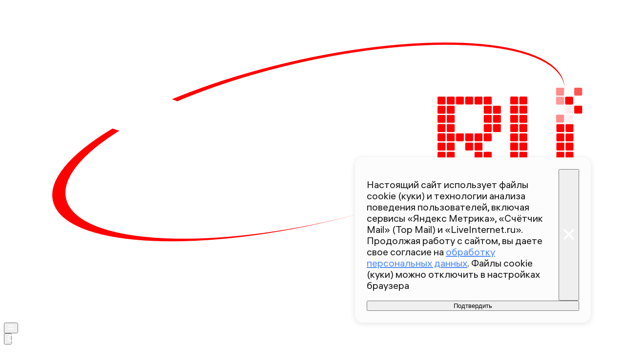

--- FILE ---
content_type: text/html; charset=utf-8
request_url: https://360.ru/news/nauka/solar-orbiter-prislal-foto-solntsa-s-rekordno-blizkogo-rasstojanija/
body_size: 46080
content:
<!DOCTYPE html><html lang="ru" class="__variable_00abe7 __variable_908160"><head><meta charSet="utf-8"/><meta name="viewport" content="width=device-width, initial-scale=1, user-scalable=no"/><link rel="preload" href="https://static.360.ru/_next/static/media/090fd7ac3f1aa8f7-s.p.woff2" as="font" crossorigin="" type="font/woff2"/><link rel="preload" href="https://static.360.ru/_next/static/media/15430459d4fbf1c4-s.p.woff2" as="font" crossorigin="" type="font/woff2"/><link rel="preload" href="https://static.360.ru/_next/static/media/2a47ed7735177b7f-s.p.woff2" as="font" crossorigin="" type="font/woff2"/><link rel="preload" href="https://static.360.ru/_next/static/media/428b7ad2d6560b20-s.p.woff2" as="font" crossorigin="" type="font/woff2"/><link rel="preload" href="https://static.360.ru/_next/static/media/51eceae4d243e7ed-s.p.woff2" as="font" crossorigin="" type="font/woff2"/><link rel="preload" href="https://static.360.ru/_next/static/media/ad26b56f3a788815-s.p.woff2" as="font" crossorigin="" type="font/woff2"/><link rel="preload" href="https://static.360.ru/_next/static/media/cfc0063f0eb0f311-s.p.woff2" as="font" crossorigin="" type="font/woff2"/><link rel="preload" href="https://static.360.ru/_next/static/media/f7e8ebbdae7b6bb6-s.p.woff2" as="font" crossorigin="" type="font/woff2"/><link rel="stylesheet" href="https://static.360.ru/_next/static/css/25e300278927dffb.css" data-precedence="next"/><link rel="stylesheet" href="https://static.360.ru/_next/static/css/02a69838af7ee00a.css" data-precedence="next"/><link rel="stylesheet" href="https://static.360.ru/_next/static/css/3fb28e543f186e13.css" data-precedence="next"/><link rel="stylesheet" href="https://static.360.ru/_next/static/css/1505648eeb990bff.css" data-precedence="next"/><link rel="stylesheet" href="https://static.360.ru/_next/static/css/c32324aa5ab7e19f.css" data-precedence="next"/><link rel="stylesheet" href="https://static.360.ru/_next/static/css/f6fa95daf8164e3a.css" data-precedence="next"/><link rel="stylesheet" href="https://static.360.ru/_next/static/css/db927c2daa51fabf.css" data-precedence="next"/><link rel="stylesheet" href="https://static.360.ru/_next/static/css/a9d1020506ae1f40.css" data-precedence="next"/><link rel="stylesheet" href="https://static.360.ru/_next/static/css/fa30d6ec5172a74d.css" data-precedence="next"/><link rel="stylesheet" href="https://static.360.ru/_next/static/css/14a51ee5af36a946.css" data-precedence="next"/><link rel="stylesheet" href="https://static.360.ru/_next/static/css/74aef03662200eb8.css" data-precedence="next"/><link rel="stylesheet" href="https://static.360.ru/_next/static/css/416b5b49a92d3175.css" data-precedence="next"/><link rel="stylesheet" href="https://static.360.ru/_next/static/css/ad80347d47587333.css" data-precedence="next"/><link rel="stylesheet" href="https://static.360.ru/_next/static/css/9766fc5ca33156f0.css" data-precedence="next"/><link rel="stylesheet" href="https://static.360.ru/_next/static/css/cf7263286126b3f2.css" data-precedence="next"/><link rel="stylesheet" href="https://static.360.ru/_next/static/css/bf4e4b3c2c88d0a7.css" data-precedence="next"/><link rel="stylesheet" href="https://static.360.ru/_next/static/css/a3fb822ab1cf9e55.css" data-precedence="next"/><link rel="stylesheet" href="https://static.360.ru/_next/static/css/c12ac34d4e659c90.css" data-precedence="next"/><link rel="stylesheet" href="https://static.360.ru/_next/static/css/b24d0d2756a61636.css" data-precedence="next"/><link rel="stylesheet" href="https://static.360.ru/_next/static/css/12a9d7e359108e96.css" data-precedence="next"/><link rel="stylesheet" href="https://static.360.ru/_next/static/css/1be790713a617dc0.css" data-precedence="next"/><link rel="stylesheet" href="https://static.360.ru/_next/static/css/3260f75e1c66be1a.css" data-precedence="next"/><link rel="stylesheet" href="https://static.360.ru/_next/static/css/6c422a5cc204ca41.css" data-precedence="next"/><link rel="stylesheet" href="https://static.360.ru/_next/static/css/46d2f1b70d0e73f2.css" data-precedence="next"/><link rel="stylesheet" href="https://static.360.ru/_next/static/css/ef46db3751d8e999.css" data-precedence="next"/><link rel="stylesheet" href="https://static.360.ru/_next/static/css/4d87afa735999073.css" data-precedence="next"/><link rel="stylesheet" href="https://static.360.ru/_next/static/css/2785c79965492386.css" data-precedence="next"/><link rel="stylesheet" href="https://static.360.ru/_next/static/css/f60576177c57970d.css" data-precedence="next"/><link rel="stylesheet" href="https://static.360.ru/_next/static/css/0b138534da28a7b0.css" data-precedence="next"/><link rel="stylesheet" href="https://static.360.ru/_next/static/css/6db007a4c0884cec.css" data-precedence="next"/><link rel="stylesheet" href="https://static.360.ru/_next/static/css/1ed2efae424274c7.css" data-precedence="next"/><link rel="stylesheet" href="https://static.360.ru/_next/static/css/80f62274c956ae06.css" data-precedence="next"/><link rel="stylesheet" href="https://static.360.ru/_next/static/css/f768b423bd5717b6.css" data-precedence="next"/><link rel="preload" as="script" fetchPriority="low" href="https://static.360.ru/_next/static/chunks/webpack-3221b784772949d6.js"/><script src="https://static.360.ru/_next/static/chunks/fe1ea2d6-9274262039e6d3ab.js" async=""></script><script src="https://static.360.ru/_next/static/chunks/8190-3e2f7b93764897b5.js" async=""></script><script src="https://static.360.ru/_next/static/chunks/main-app-d58ff40348dcaaa5.js" async=""></script><script src="https://static.360.ru/_next/static/chunks/app/(root)/(materials)/(withReader)/layout-74525b2d7a236a4e.js" async=""></script><script src="https://static.360.ru/_next/static/chunks/775-11a765c0fd8a9370.js" async=""></script><script src="https://static.360.ru/_next/static/chunks/1604-75b700d5ca69dcf4.js" async=""></script><script src="https://static.360.ru/_next/static/chunks/9083-d7ed879aff289c03.js" async=""></script><script src="https://static.360.ru/_next/static/chunks/2327-fef76069e073caf8.js" async=""></script><script src="https://static.360.ru/_next/static/chunks/7823-de5bea95d2fa5cbb.js" async=""></script><script src="https://static.360.ru/_next/static/chunks/7799-6361d0ed230168a1.js" async=""></script><script src="https://static.360.ru/_next/static/chunks/9955-0c61931c484e3d65.js" async=""></script><script src="https://static.360.ru/_next/static/chunks/1834-104d9320dd1d54b5.js" async=""></script><script src="https://static.360.ru/_next/static/chunks/7620-dd7f13644856c466.js" async=""></script><script src="https://static.360.ru/_next/static/chunks/2787-5663975a083db764.js" async=""></script><script src="https://static.360.ru/_next/static/chunks/app/(root)/layout-8e3f0d942f7546c3.js" async=""></script><script src="https://static.360.ru/_next/static/chunks/app/(root)/error-77efb99c7486f232.js" async=""></script><script src="https://static.360.ru/_next/static/chunks/app/(root)/not-found-a7151e44efb86067.js" async=""></script><script src="https://static.360.ru/_next/static/chunks/5304-26566d08a010af5e.js" async=""></script><script src="https://static.360.ru/_next/static/chunks/3131-1dd7b8e4e088bd26.js" async=""></script><script src="https://static.360.ru/_next/static/chunks/3054-9d2ad41bb4194b22.js" async=""></script><script src="https://static.360.ru/_next/static/chunks/38-0346b1bf32b28623.js" async=""></script><script src="https://static.360.ru/_next/static/chunks/6155-b60630430fa36c9c.js" async=""></script><script src="https://static.360.ru/_next/static/chunks/2959-c2386a11735d403f.js" async=""></script><script src="https://static.360.ru/_next/static/chunks/5514-2fddb1558982982e.js" async=""></script><script src="https://static.360.ru/_next/static/chunks/3225-64816f9dfe1b2dbe.js" async=""></script><script src="https://static.360.ru/_next/static/chunks/1798-6a924e2a3376834e.js" async=""></script><script src="https://static.360.ru/_next/static/chunks/app/(root)/(materials)/(withReader)/news/%5Bcategory%5D/%5Bslug%5D/page-c1ff56a95325b816.js" async=""></script><script src="https://static.360.ru/_next/static/chunks/8836-9a53f585b3d9edb1.js" async=""></script><script src="https://static.360.ru/_next/static/chunks/app/layout-9daf20fb8730d420.js" async=""></script><script src="https://static.360.ru/_next/static/chunks/app/error-0793242ecdab4c03.js" async=""></script><script src="https://static.360.ru/_next/static/chunks/app/(root)/(materials)/(withReader)/@infinityArticles/default-36f7b20a897e4646.js" async=""></script><link rel="preload" href="https://jsn.24smi.net/smi.js" as="script"/><link rel="preload" href="https://yandex.ru/ads/system/context.js" as="script"/><link rel="preload" href="https://yandex.ru/ads/system/header-bidding.js" as="script"/><title>Фото Солнца с рекордно близкого расстояния: Solar Orbiter | 360.ru</title><meta name="description" content="Солнечный зонд Solar Orbiter прислал на Землю все научные данные, собранные при сближении со звездой на расстояние 77 миллионов километров в июне 2020 года. Об этом рассказал исследователь проекта Solar Orbiter в Европейском космическом агентстве Даниэль Мюллер, &lt;a href=&quot;https://phys.org/news/2020-07-solar-orbiter-scientists-unprecedented-sun.html&quot; target=&quot;_blank&quot;&gt;сообщил phys.org&lt;/a&gt;."/><meta name="robots" content="max-image-preview:large"/><link rel="canonical" href="https://360.ru/news/nauka/solar-orbiter-prislal-foto-solntsa-s-rekordno-blizkogo-rasstojanija/"/><meta property="og:title" content="Solar Orbiter прислал фото Солнца с рекордно близкого расстояния"/><meta property="og:description" content="Солнечный зонд Solar Orbiter прислал на Землю все научные данные, собранные при сближении со звездой на расстояние 77 миллионов километров в июне 2020 года. Об этом рассказал исследователь проекта Solar Orbiter в Европейском космическом агентстве Даниэль Мюллер, &lt;a href=&quot;https://phys.org/news/2020-07-solar-orbiter-scientists-unprecedented-sun.html&quot; target=&quot;_blank&quot;&gt;сообщил phys.org&lt;/a&gt;."/><meta property="og:url" content="https://360.ru/news/nauka/solar-orbiter-prislal-foto-solntsa-s-rekordno-blizkogo-rasstojanija/"/><meta property="og:site_name" content="360°"/><meta property="og:locale" content="ru_ru"/><meta property="og:image" content="https://storage.360.ru/images/articles/snippets/2020/07/9637a9b1-d577-478b-a7b0-a7199aeb8e7a/423184_share.jpg"/><meta property="og:image:alt" content="Solar Orbiter прислал фото Солнца с рекордно близкого расстояния"/><meta property="og:type" content="article"/><meta property="article:published_time" content="2020-07-16T19:55"/><meta property="article:section" content="Наука"/><meta property="article:tag" content="Ученые"/><meta property="article:tag" content="Космос"/><meta name="twitter:card" content="summary_large_image"/><meta name="twitter:title" content="Solar Orbiter прислал фото Солнца с рекордно близкого расстояния"/><meta name="twitter:description" content="Солнечный зонд Solar Orbiter прислал на Землю все научные данные, собранные при сближении со звездой на расстояние 77 миллионов километров в июне 2020 года. Об этом рассказал исследователь проекта Solar Orbiter в Европейском космическом агентстве Даниэль Мюллер, &lt;a href=&quot;https://phys.org/news/2020-07-solar-orbiter-scientists-unprecedented-sun.html&quot; target=&quot;_blank&quot;&gt;сообщил phys.org&lt;/a&gt;."/><meta name="twitter:image" content="https://storage.360.ru/images/articles/snippets/2020/07/9637a9b1-d577-478b-a7b0-a7199aeb8e7a/423184_share.jpg"/><meta name="twitter:image:alt" content="Solar Orbiter прислал фото Солнца с рекордно близкого расстояния"/><link rel="icon" href="/favicon.ico" type="image/x-icon" sizes="48x48"/><meta name="next-size-adjust"/><script src="https://static.360.ru/_next/static/chunks/polyfills-42372ed130431b0a.js" noModule=""></script></head><body class="_1yocw5k2 _1yocw5k0 _1yocw5k3"><!--$!--><template data-dgst="BAILOUT_TO_CLIENT_SIDE_RENDERING"></template><!--/$--><script>(self.__next_s=self.__next_s||[]).push(["https://jsn.24smi.net/smi.js",{"async":"","id":"HeadScript_1_1"}])</script><script>(self.__next_s=self.__next_s||[]).push([0,{"children":"window.yaContextCb = window.yaContextCb || []","id":"adfox1"}])</script><script>(self.__next_s=self.__next_s||[]).push(["https://yandex.ru/ads/system/context.js",{"async":"","id":"adfox2"}])</script><script>(self.__next_s=self.__next_s||[]).push(["https://yandex.ru/ads/system/header-bidding.js",{"async":"","id":"HeadScript_6_1"}])</script><script>(self.__next_s=self.__next_s||[]).push([0,{"children":"\r\nvar adfoxBiddersMap = {\r\n  \"myTarget\": \"892989\",\r\n  \"betweenDigital\": \"2261293\",\r\n  \"Gnezdo\": \"2288998\",\r\n  \"adwile\": \"2288995\"\r\n};\r\nvar biddersCpmAdjustmentMap = {\r\n   'myTarget': 0.5\r\n};\r\nvar adUnits = [\r\n  {\r\n    \"code\": \"D_300x600\",\r\n    \"sizes\": [\r\n      [\r\n        240,\r\n        400\r\n      ],\r\n      [\r\n        300,\r\n        600\r\n      ]\r\n    ],\r\n    \"bids\": [\r\n      {\r\n        \"bidder\": \"myTarget\",\r\n        \"params\": {\r\n          \"placementId\": \"1525652\"\r\n        }\r\n      },\r\n      {\r\n        \"bidder\": \"betweenDigital\",\r\n        \"params\": {\r\n          \"placementId\": \"4688603\"\r\n        }\r\n      }\r\n    ]\r\n  },\r\n  {\r\n    \"code\": \"D_250_1\",\r\n    \"sizes\": [\r\n      [\r\n        300,\r\n        250\r\n      ],\r\n      [\r\n        728,\r\n        90\r\n      ]\r\n    ],\r\n    \"bids\": [\r\n      {\r\n        \"bidder\": \"myTarget\",\r\n        \"params\": {\r\n          \"placementId\": \"1525717\"\r\n        }\r\n      },\r\n      {\r\n        \"bidder\": \"betweenDigital\",\r\n        \"params\": {\r\n          \"placementId\": \"4688604\"\r\n        }\r\n      },\r\n      {\r\n        \"bidder\": \"Gnezdo\",\r\n        \"params\": {\r\n          \"placementId\": \"332847\"\r\n        }\r\n      }\r\n    ]\r\n  },\r\n  {\r\n    \"code\": \"D_250_2\",\r\n    \"sizes\": [\r\n      [\r\n        300,\r\n        250\r\n      ],\r\n      [\r\n        728,\r\n        90\r\n      ]\r\n    ],\r\n    \"bids\": [\r\n      {\r\n        \"bidder\": \"myTarget\",\r\n        \"params\": {\r\n          \"placementId\": \"1525719\"\r\n        }\r\n      },\r\n      {\r\n        \"bidder\": \"betweenDigital\",\r\n        \"params\": {\r\n          \"placementId\": \"4688605\"\r\n        }\r\n      },\r\n      {\r\n        \"bidder\": \"Gnezdo\",\r\n        \"params\": {\r\n          \"placementId\": \"332848\"\r\n        }\r\n      }\r\n    ]\r\n  },\r\n  {\r\n    \"code\": \"M_300x250_1\",\r\n    \"sizes\": [\r\n      [\r\n        300,\r\n        250\r\n      ]\r\n    ],\r\n    \"bids\": [\r\n      {\r\n        \"bidder\": \"myTarget\",\r\n        \"params\": {\r\n          \"placementId\": \"1682259\"\r\n        }\r\n      },\r\n      {\r\n        \"bidder\": \"betweenDigital\",\r\n        \"params\": {\r\n          \"placementId\": \"4688606\"\r\n        }\r\n      },\r\n      {\r\n        \"bidder\": \"adwile\",\r\n        \"params\": {\r\n          \"placementId\": \"25948\"\r\n        }\r\n      },\r\n      {\r\n        \"bidder\": \"Gnezdo\",\r\n        \"params\": {\r\n          \"placementId\": \"332853\"\r\n        }\r\n      }\r\n    ]\r\n  },\r\n  {\r\n    \"code\": \"M_300x250_2\",\r\n    \"sizes\": [\r\n      [\r\n        300,\r\n        250\r\n      ]\r\n    ],\r\n    \"bids\": [\r\n      {\r\n        \"bidder\": \"myTarget\",\r\n        \"params\": {\r\n          \"placementId\": \"1682261\"\r\n        }\r\n      },\r\n      {\r\n        \"bidder\": \"betweenDigital\",\r\n        \"params\": {\r\n          \"placementId\": \"4688607\"\r\n        }\r\n      },\r\n      {\r\n        \"bidder\": \"adwile\",\r\n        \"params\": {\r\n          \"placementId\": \"25949\"\r\n        }\r\n      },\r\n      {\r\n        \"bidder\": \"Gnezdo\",\r\n        \"params\": {\r\n          \"placementId\": \"332854\"\r\n        }\r\n      }\r\n    ]\r\n  }\r\n];\r\n\r\nvar userTimeout = 1200;\r\n\r\nwindow.YaHeaderBiddingSettings = {\r\n  biddersMap: adfoxBiddersMap,\r\n  adUnits: adUnits,\r\n  timeout: userTimeout,\r\n};\r\n","id":"HeadScript_6_2"}])</script><script>(self.__next_s=self.__next_s||[]).push([0,{"children":"\r\nnew Image().src = \"https://counter.yadro.ru/hit;360tv?r\"+\r\nescape(document.referrer)+((typeof(screen)==\"undefined\")?\"\":\r\n\";s\"+screen.width+\"*\"+screen.height+\"*\"+(screen.colorDepth?\r\nscreen.colorDepth:screen.pixelDepth))+\";u\"+escape(document.URL)+\r\n\";h\"+escape(document.title.substring(0,150))+\r\n\";\"+Math.random();","id":"HeadScript_7_1"}])</script><script>(self.__next_s=self.__next_s||[]).push([0,{"type":"text/javascript","children":"\r\n   (function(m,e,t,r,i,k,a){m[i]=m[i]||function(){(m[i].a=m[i].a||[]).push(arguments)};\r\n   m[i].l=1*new Date();\r\n   for (var j = 0; j < document.scripts.length; j++) {if (document.scripts[j].src === r) { return; }}\r\n   k=e.createElement(t),a=e.getElementsByTagName(t)[0],k.async=1,k.src=r,a.parentNode.insertBefore(k,a)})\r\n   (window, document, \"script\", \"https://mc.webvisor.org/metrika/tag_ww.js\", \"ym\");\r\n\r\n   ym(1719465, \"init\", {\r\n        clickmap:true,\r\n        trackLinks:true,\r\n        accurateTrackBounce:true,\r\n        webvisor:true\r\n   });\r\n","id":"metrika"}])</script><script>(self.__next_s=self.__next_s||[]).push([0,{"type":"text/javascript","children":"\r\nvar _tmr = window._tmr || (window._tmr = []);\r\n_tmr.push({id: \"1530561\", type: \"pageView\", start: (new Date()).getTime()});\r\n(function (d, w, id) {\r\n  if (d.getElementById(id)) return;\r\n  var ts = d.createElement(\"script\"); ts.type = \"text/javascript\"; ts.async = true; ts.id = id;\r\n  ts.src = \"https://top-fwz1.mail.ru/js/code.js\";\r\n  var f = function () {var s = d.getElementsByTagName(\"script\")[0]; s.parentNode.insertBefore(ts, s);};\r\n  if (w.opera == \"[object Opera]\") { d.addEventListener(\"DOMContentLoaded\", f, false); } else { f(); }\r\n})(document, window, \"tmr-code\");\r\n","id":"HeadScript_403_1"}])</script><script>(self.__next_s=self.__next_s||[]).push([0,{"children":"\r\nnew Image().src = \"https://counter.yadro.ru/hit;1Mediainvest?r\"+\r\nescape(document.referrer)+((typeof(screen)==\"undefined\")?\"\":\r\n\";s\"+screen.width+\"*\"+screen.height+\"*\"+(screen.colorDepth?\r\nscreen.colorDepth:screen.pixelDepth))+\";u\"+escape(document.URL)+\r\n\";h\"+escape(document.title.substring(0,150))+\r\n\";\"+Math.random();","id":"HeadScript_513_1"}])</script><header class="_120z4kd1 _120z4kd0 _1jidxvc0"><a style="padding-right:30px" href="/"><!--$!--><template data-dgst="BAILOUT_TO_CLIENT_SIDE_RENDERING"></template><!--/$--></a><div class="_120z4kd4"></div><span class="_120z4kd3 _1jidxvc2"><button type="button" class="_1wm689p0 nry69u0" tabindex="0"><svg xmlns="http://www.w3.org/2000/svg" width="1em" height="1em" fill="none" viewBox="0 0 26 26"><path fill="var(--icon-color)" d="M1 5h24v4H1zM1 17h24v4H1z"></path></svg></button><div class="qm6vmj0"><button type="button" class="_1wm689p0 qm6vmj1" tabindex="0"><svg xmlns="http://www.w3.org/2000/svg" width="1em" height="1em" fill="none" viewBox="0 0 26 26"><path fill="var(--icon-color)" fill-rule="evenodd" d="M12.466 21.442a8.976 8.976 0 1 0 0-17.952 8.976 8.976 0 0 0 0 17.952m0 3.49c6.885 0 12.466-5.581 12.466-12.466S19.35 0 12.466 0 0 5.581 0 12.466s5.581 12.466 12.466 12.466" clip-rule="evenodd"></path><path fill="var(--icon-color)" d="m18.948 21.064 2.116-2.116L26 23.884 23.884 26z"></path></svg></button><!--$!--><template data-dgst="BAILOUT_TO_CLIENT_SIDE_RENDERING"></template><!--/$--><div class="qm6vmj6" id="targetInput"></div></div><a href="/streams/"><button type="button" class="_1wm689p0" tabindex="0"><div class="vloi011"> </div></button></a></span></header><button class="gymufc8" type="button"></button><div class="gymufc4 _1wayxna0"><div style="min-height:var(--min-header-height)"></div><div class="_1igh6n0" style="display:none"><nav class="_1igh6n1"><ul class="_1igh6n2"><li class="_1igh6n3"><a class="sgsmv90 _1igh6n8" href="/news/">Все новости</a></li><li class="_1igh6n3"><a class="sgsmv90 _1igh6n8" href="/tekst/">Истории</a></li><li class="_1igh6n3"><a class="sgsmv90 _1igh6n8" href="https://360.ru/streams/">Эфир</a></li><li class="_1igh6n3"><a class="sgsmv90 _1igh6n8" href="https://t.me/+sjh53uD_37dkNzdi">Суперчат 360</a></li><li class="_1igh6n3"><a class="sgsmv90 _1igh6n8" href="/specprojects/">Спецпроекты</a></li></ul><ul class="_1igh6n4"><li class="_1igh6n5"><a class="sgsmv90 _1igh6n8" href="/rubriki/mosobl/">Подмосковье</a><ul class="_1igh6n6"><li class="_1igh6n7"><a class="sgsmv90 _1igh6n9" href="/tag/balashiha/">Балашиха</a></li><li class="_1igh6n7"><a class="sgsmv90 _1igh6n9" href="/tag/noginsk/">Богородский</a></li><li class="_1igh6n7"><a class="sgsmv90 _1igh6n9" href="/tag/voskresensk/">Воскресенск</a></li><li class="_1igh6n7"><a class="sgsmv90 _1igh6n9" href="/tag/dmitrov/">Дмитров</a></li><li class="_1igh6n7"><a class="sgsmv90 _1igh6n9" href="/tag/istra/">Истра</a></li><li class="_1igh6n7"><a class="sgsmv90 _1igh6n9" href="/tag/kotelniki/">Котельники</a></li><li class="_1igh6n7"><a class="sgsmv90 _1igh6n9" href="/tag/krasnogorsk/">Красногорск</a></li><li class="_1igh6n7"><a class="sgsmv90 _1igh6n9" href="/tag/lobnja/">Лобня</a></li><li class="_1igh6n7"><a class="sgsmv90 _1igh6n9" href="/tag/mytischi/">Мытищи</a></li><li class="_1igh6n7"><a class="sgsmv90 _1igh6n9" href="/tag/naro-fominsk/">Наро-Фоминский</a></li><li class="_1igh6n7"><a class="sgsmv90 _1igh6n9" href="/tag/odintsovo/">Одинцово</a></li><li class="_1igh6n7"><a class="sgsmv90 _1igh6n9" href="/tag/pavlovskiy-posad/">Павловский Посад</a></li><li class="_1igh6n7"><a class="sgsmv90 _1igh6n9" href="/tag/podolsk/">Подольск</a></li><li class="_1igh6n7"><a class="sgsmv90 _1igh6n9" href="/tag/pushkino/">Пушкинский</a></li><li class="_1igh6n7"><a class="sgsmv90 _1igh6n9" href="/tag/solnechnogorsk/">Солнечногорск</a></li><li class="_1igh6n7"><a class="sgsmv90 _1igh6n9" href="/tag/himki/">Химки</a></li><li class="_1igh6n7"><a class="sgsmv90 _1igh6n9" href="/tag/chehov/">Чехов</a></li><li class="_1igh6n7"><a class="sgsmv90 _1igh6n9" href="/tag/korolev/">Королев</a></li><li class="_1igh6n7"><a class="sgsmv90 _1igh6n9" href="/tag/reutov/">Реутов</a></li></ul></li></ul></nav></div></div><script type="application/ld+json">{"@context":"https://schema.org","@graph":[{"@type":"NewsArticle","@id":"https://360.ru/news/nauka/solar-orbiter-prislal-foto-solntsa-s-rekordno-blizkogo-rasstojanija/#article","url":"https://360.ru/news/nauka/solar-orbiter-prislal-foto-solntsa-s-rekordno-blizkogo-rasstojanija/","author":[],"headline":"Solar Orbiter прислал фото Солнца с рекордно близкого расстояния","description":"Солнечный зонд Solar Orbiter прислал на Землю все научные данные, собранные при сближении со звездой на расстояние 77 миллионов километров в июне 2020 года. Об этом рассказал исследователь проекта Solar Orbiter в Европейском космическом агентстве Даниэль Мюллер, <a href=\"https://phys.org/news/2020-07-solar-orbiter-scientists-unprecedented-sun.html\" target=\"_blank\">сообщил phys.org</a>.","genre":"Новости","articleSection":"Наука","datePublished":"2020-07-16T19:55+0300","dateModified":"","publisher":{"@id":"https://360.ru#organization","@type":"Organization","name":"Телеканал 360","legalName":"АО Телеканал 360","slogan":"Мы про настоящее","email":"info@360tv.ru","telephone":"+7 (495) 990-98-98","sameAs":["https://ru.wikipedia.org/wiki/360%C2%B0","https://invite.viber.com/?g2=AQBotIwqkL3OOEer14E%2BIYXBQdeNbZ6tiu%2BUUD2VmGjyAkxqcWp5rgLOoaOTdh%2Bm","https://twitter.com/360tv","https://vk.com/tv360","http://ok.ru/tv360","https://t.me/tv360","https://zen.yandex.ru/360tv.ru","https://play.google.com/store/apps/details?id=ru.tv360.mobile.android","https://rutube.ru/channel/23501555/","https://www.wikidata.org/wiki/Q4367900"],"address":{"@type":"PostalAddress","addressCountry":"Россия","addressLocality":"Красногорск","addressRegion":"Московская область","postalCode":"143400","streetAddress":"Заводская ул., дом 4"},"logo":{"@type":"ImageObject","@id":"https://360.ru/images/png/360_logo.png/#imageobject","url":"https://360.ru/images/png/360_logo.png/","width":148,"height":60},"image":{"@type":"ImageObject","@id":"https://360.ru/images/png/360_logo.png#imageobject"}},"inLanguage":"ru-RU","isAccessibleForFree":"TRUE","isFamilyFriendly":"TRUE","license":"https://360.ru/docs/rools.pdf","mainEntityOfPage":{"@type":"WebPage","@id":"https://360.ru/news/nauka/solar-orbiter-prislal-foto-solntsa-s-rekordno-blizkogo-rasstojanija/#webpage","url":"https://360.ru/news/nauka/solar-orbiter-prislal-foto-solntsa-s-rekordno-blizkogo-rasstojanija/","name":"Solar Orbiter прислал фото Солнца с рекордно близкого расстояния","publisher":{"@id":"https://360.ru#organization"},"inLanguage":"ru-RU","datePublished":"2020-07-16T19:55+0300","dateModified":"","description":"Солнечный зонд Solar Orbiter прислал на Землю все научные данные, собранные при сближении со звездой на расстояние 77 миллионов километров в июне 2020 года. Об этом рассказал исследователь проекта Solar Orbiter в Европейском космическом агентстве Даниэль Мюллер, <a href=\"https://phys.org/news/2020-07-solar-orbiter-scientists-unprecedented-sun.html\" target=\"_blank\">сообщил phys.org</a>."}},{"@type":"BreadcrumbList","itemListElement":[{"@type":"ListItem","position":1,"item":{"@type":"WebPage","@id":"https://360.ru/#webpage","name":"«Телеканал 360»","url":"https://360.ru/"}},{"@type":"ListItem","position":2,"item":{"@type":"WebPage","@id":"https://360.ru/news/nauka/#webpage","name":"Наука","url":"https://360.ru/news/nauka/"}},{"@type":"ListItem","position":3,"item":{"@type":"WebPage","@id":"https://360.ru/news/nauka/solar-orbiter-prislal-foto-solntsa-s-rekordno-blizkogo-rasstojanija/#webpage","name":"Solar Orbiter прислал фото Солнца с рекордно близкого расстояния","url":"https://360.ru/news/nauka/solar-orbiter-prislal-foto-solntsa-s-rekordno-blizkogo-rasstojanija/"}}]}]}</script><article class="_5qclqh0 bt1t231 bt1t230 bt1t233"><div class="bt1t234"><div class="m2cv792 m2cv791 m2cv793" style="--m2cv790:250px"> <div id="D_970x250"></div></div></div><header style="display:contents"><time class="_1ck6szm0 _1afhse0" dateTime="2020-07-16T19:55+0300">16 июля 2020 19:55</time><h1 class="p2xvm0">Solar Orbiter прислал фото Солнца с рекордно близкого расстояния</h1><p style="opacity:0;margin-top:-10px;margin-bottom:-10px" class="_1p54gfbe paper _1p54gfbf _1p54gfbg _1p54gfbm afdw5s0 _5qclqh2"></p><div class="cwcqc51 _5qclqh2"><div class="cwcqc50 cwcqc52"><button class="_13yn5na2 _13yn5na0 _13yn5na4 _13yn5na7 cwcqc53" tabindex="0"><span class="_13yn5na1 cwcqc54"><svg xmlns="http://www.w3.org/2000/svg" width="1em" height="1em" fill="none" viewBox="0 0 26 26"><path fill="var(--icon-color)" fill-rule="evenodd" d="m12.838 0 2.86 3.465c1.671 2.023 3.324 4.33 4.629 6.662 1.288 2.302 2.322 4.775 2.6 7.1.284 2.376-.21 4.887-2.36 6.653-2.008 1.65-5.016 2.26-8.811 2.094-3.712-.014-7.159-1.48-8.354-4.941-1.12-3.245.15-7.245 3.153-11.422l2.133-2.966 1.656 3.249.104.204c.319-1.219.605-2.45 1.005-4.17l.366-1.573zM8.256 15.365c-.917 2.023-.943 3.43-.657 4.258.338.98 1.459 1.977 4.208 1.977h.051l.051.002c3.408.155 5.07-.467 5.82-1.083.617-.507.969-1.312.793-2.78-.181-1.517-.912-3.415-2.078-5.498a35 35 0 0 0-1.394-2.27c-.485 1.973-.952 3.624-1.89 6.523l-1.564 4.836-2.488-4.443-.173-.308z" clip-rule="evenodd"></path></svg></span>0</button><button class="_13yn5na2 _13yn5na0 _13yn5na3 _13yn5na7 cwcqc53" tabindex="0"><span class="_13yn5na1 cwcqc54"><svg xmlns="http://www.w3.org/2000/svg" width="1em" height="1em" fill="none" viewBox="0 0 26 26"><path fill="var(--icon-color)" fill-rule="evenodd" d="M11.166 6.858c.74-2.137.37-4.415.025-5.586L15.504 0c.478 1.62 1.083 4.949-.089 8.33a11 11 0 0 1-.442 1.092h9.329l.541 4.431-1.643.408.305 4.327-1.598.358.362.053-.658 4.45-12.344-1.825-.02-.557-.439 4.593-4.417.342L.929 12.406l4.358-1.11.113.444c3.71-1.158 5.162-3.139 5.766-4.882" clip-rule="evenodd"></path></svg></span>0</button><button class="_13yn5na2 _13yn5na0 _13yn5na5 _13yn5na7 cwcqc53" tabindex="0"><span class="_13yn5na1 cwcqc54"><svg xmlns="http://www.w3.org/2000/svg" width="1em" height="1em" fill="none" viewBox="0 0 26 26"><path fill="var(--icon-color)" fill-rule="evenodd" d="M11.166 19.143c.74 2.137.37 4.416.025 5.587l4.313 1.272c.478-1.62 1.083-4.95-.089-8.331a11 11 0 0 0-.442-1.091h9.329l.541-4.431-1.643-.408.305-4.327-1.598-.358.362-.054-.658-4.449L9.267 4.378l-.02.557L8.808.34 4.391 0 .929 13.596l4.358 1.11.113-.444c3.71 1.158 5.162 3.139 5.766 4.881" clip-rule="evenodd"></path></svg></span>0</button></div></div><div class="_1jdtgfp1 _1vc1brw1"></div><div class="_5qclqh0 _1p54gfbe paper _1p54gfbf _1p54gfbg _1p54gfbl _1mkxncm0"><div class="_1mkxncm2 _1mkxncm1 _1mkxncm4"><ul class="_1mkxncm7"><li class="_1mkxncm8"><a class="wi1fx10" href="/rubriki/nauka/">Наука</a></li><li class="_1mkxncm8"><a class="wi1fx10" href="/tag/uchenye/">Ученые</a></li><li class="_1mkxncm8"><a class="wi1fx10" href="/tag/kosmos/">Космос</a></li></ul></div></div></header><div class="ozbl3x5"><div class="m2cv792 m2cv791 m2cv794" style="--m2cv790:250px"> <div id="M_300x250_1"></div></div></div><div class="ozbl3x6"></div><div class="ozbl3x4"><div class="m2cv792 m2cv791 m2cv793" style="--m2cv790:250px"> <div id="D_250_1"></div></div></div><div class="_1lm4gq60"><div class="_1lm4gq61"><div class="_1lm4gq62"><a type="button" class="_1wm689p0 _1lm4gq65" style="--icon-color:#24A1DE" href="https://max.ru/tv360"><svg xmlns="http://www.w3.org/2000/svg" width="1em" height="1em" fill="none" viewBox="0 0 52 52"><path fill="#F1F1F1" fill-opacity="0.6" d="M0 26C0 11.64 11.64 0 26 0s26 11.64 26 26-11.64 26-26 26S0 40.36 0 26"></path><path fill="url(#social-max_svg__a)" fill-rule="evenodd" d="M27.027 42.8c-3.445 0-5.046-.505-7.828-2.525-1.76 2.272-7.334 4.049-7.577 1.01 0-2.281-.503-4.209-1.072-6.313-.68-2.593-1.45-5.48-1.45-9.664C9.1 15.317 17.263 7.8 26.935 7.8c9.68 0 17.265 7.887 17.265 17.601.032 9.564-7.651 17.348-17.173 17.399m.142-26.364c-4.71-.244-8.38 3.03-9.194 8.165-.67 4.251.52 9.428 1.534 9.697.486.118 1.71-.875 2.472-1.641a8.7 8.7 0 0 0 4.258 1.523c4.88.236 9.05-3.495 9.378-8.392.191-4.907-3.567-9.062-8.448-9.343z" clip-rule="evenodd"></path><defs><linearGradient id="social-max_svg__a" x1="14" x2="41" y1="43" y2="29" gradientUnits="userSpaceOnUse"><stop offset="0.082" stop-color="#3ABEFD"></stop><stop offset="0.401" stop-color="#3758FC"></stop><stop offset="1" stop-color="#8446E5"></stop></linearGradient></defs></svg></a><a type="button" class="_1wm689p0 _1lm4gq65" style="--icon-color:#F97400" href="https://ok.ru/tv360"><svg xmlns="http://www.w3.org/2000/svg" width="1em" height="1em" fill="none" viewBox="0 0 40 40"><rect width="40" height="40" fill="var(--fill)" rx="20"></rect><path fill="var(--icon-color)" fill-rule="evenodd" d="M25.38 16.614a7.574 7.574 0 0 1-10.744 0 7.574 7.574 0 0 1 0-10.744 7.574 7.574 0 0 1 10.743 0 7.574 7.574 0 0 1 0 10.744m-5.373-8.848a3.43 3.43 0 0 0-2.437 1.016 3.43 3.43 0 0 0 0 4.875 3.43 3.43 0 0 0 4.875 0 3.43 3.43 0 0 0 0-4.875c-.632-.61-1.49-1.016-2.438-1.016" clip-rule="evenodd"></path><path fill="var(--icon-color)" d="m27.997 18.87 2.235 3.048c.113.158.09.361-.068.474-1.873 1.535-4.063 2.55-6.342 3.092l4.31 8.306c.114.248-.044.52-.315.52h-4.605a.4.4 0 0 1-.338-.227l-2.867-6.861-2.889 6.839a.35.35 0 0 1-.338.226h-4.605c-.27 0-.429-.294-.316-.52l4.311-8.283c-2.28-.542-4.446-1.557-6.342-3.092-.135-.113-.18-.339-.068-.474l2.235-3.047c.135-.18.36-.203.519-.068 2.099 1.783 4.695 2.957 7.47 2.957 2.777 0 5.35-1.151 7.472-2.957.18-.135.428-.113.541.068"></path></svg></a><a type="button" class="_1wm689p0 _1lm4gq65" style="--icon-color:#24A1DE" href="https://rutube.ru/channel/23501555/"><svg xmlns="http://www.w3.org/2000/svg" width="1em" height="1em" fill="none" viewBox="0 0 52 52"><rect width="52" height="52" fill="#F1F1F1" fill-opacity="0.6" rx="26"></rect><path fill="#100943" d="M31.888 14.372H10.4V41.6h5.98v-8.858h11.461L33.07 41.6h6.697l-5.766-8.899q2.685-.49 3.868-2.327c.788-1.224 1.182-3.184 1.182-5.796v-2.042c0-1.55-.143-2.776-.394-3.714a6.4 6.4 0 0 0-1.29-2.49 5.74 5.74 0 0 0-2.22-1.51c-.86-.286-1.933-.45-3.259-.45m-.967 12.369h-14.54v-6.368h14.54c.824 0 1.397.163 1.684.449s.465.816.465 1.592V24.7c0 .816-.18 1.347-.465 1.633-.287.286-.86.408-1.684.408"></path><path fill="#ED143B" d="M41.014 14.685c1.76 0 3.186-1.541 3.186-3.442S42.773 7.8 41.014 7.8c-1.76 0-3.186 1.541-3.186 3.443 0 1.9 1.426 3.442 3.186 3.442"></path></svg></a><a type="button" class="_1wm689p0 _1lm4gq65" style="--icon-color:#24A1DE" href="https://t.me/tv360"><svg xmlns="http://www.w3.org/2000/svg" width="1em" height="1em" fill="none" viewBox="0 0 40 40"><rect width="40" height="40" fill="var(--fill)" rx="20"></rect><path fill="var(--icon-color)" fill-rule="evenodd" d="M5.849 19.351c7.246-3.376 12.07-5.62 14.492-6.708 6.894-3.088 8.344-3.62 9.275-3.643.207 0 .663.044.974.311.248.222.31.51.351.733.042.222.083.689.042 1.044-.373 4.22-1.988 14.46-2.816 19.17-.352 1.998-1.035 2.665-1.698 2.731-1.449.134-2.546-1.021-3.933-1.999-2.195-1.532-3.416-2.487-5.549-3.998-2.463-1.733-.87-2.688.539-4.242.372-.4 6.728-6.62 6.852-7.175.021-.067.021-.333-.124-.467-.145-.133-.352-.088-.517-.044-.228.044-3.706 2.532-10.476 7.441-.994.733-1.884 1.089-2.692 1.066-.89-.022-2.588-.533-3.872-.977-1.552-.533-2.794-.822-2.691-1.755.062-.488.683-.977 1.843-1.488" clip-rule="evenodd"></path></svg></a><a type="button" class="_1wm689p0 _1lm4gq65" style="--icon-color:#0077FF" href="https://vk.com/tv360"><svg xmlns="http://www.w3.org/2000/svg" width="1em" height="1em" fill="none" viewBox="0 0 40 40"><rect width="40" height="40" fill="var(--fill)" rx="20"></rect><path fill="var(--icon-color)" d="M20.693 30.303c-9.939 0-15.608-6.825-15.844-18.182h4.978c.164 8.336 3.834 11.867 6.742 12.594V12.122h4.688v7.189c2.87-.31 5.886-3.585 6.904-7.189h4.688c-.781 4.44-4.052 7.717-6.378 9.064 2.326 1.092 6.051 3.95 7.469 9.118h-5.161c-1.108-3.458-3.87-6.134-7.522-6.498v6.498z"></path></svg></a></div></div><div class="_1lm4gq63"><button class="_1lm4gq66"><span class="_1lm4gq67"></span></button></div></div><div class="ozbl3x7"></div><div class="_1wn770t0"><div class="_1redq710"><p class="dcuz920">Солнечный зонд Solar Orbiter прислал на Землю все научные данные, собранные при сближении со звездой на расстояние 77 миллионов километров в июне 2020 года. Об этом рассказал исследователь проекта Solar Orbiter в Европейском космическом агентстве Даниэль Мюллер, <a class="ifkxzj0" href="https://phys.org/news/2020-07-solar-orbiter-scientists-unprecedented-sun.html" rel="noreferrer">сообщил phys.org</a>.</p></div></div><div class="_1redq710"><p class="dcuz920">«Первые снимки превзошли наши ожидания. Мы уже можем видеть намеки на очень интересные явления, которые не могли наблюдать ранее так подробно», — заявил он. </p><p class="dcuz920">Данные дают уверенность, что зонд поможет ответить на глубокие открытые вопросы о Солнце, отметил Мюллер.</p><p class="dcuz920">Ученые обнаружили десятки миниатюрных солнечных вспышек, которые до этого не фиксировались на фотографиях. Астрономы назвали это явление «солнечными кострами». Эти самые «костры» были в несколько миллионов раз меньше солнечных вспышек, которые можно наблюдать с Земли. С таким заявлением выступил представитель Королевской обсерватории Бельгии Дэвид Бергманс.</p><p class="dcuz920">«Солнце кажется относительно спокойным, но когда вы смотрите на него подробно, то можете увидеть миниатюрные вспышки повсюду», — сказал он.</p><p class="dcuz920">По предположению исследователей, подобные структуры играют важную роль в нагреве короны Солнца до сверхвысоких температур. Ученые надеются лучше изучить их механизм при дальнейших исследованиях.</p><p class="dcuz920">Помимо этого зонд получил первую информацию о проявлениях магнитной активности на Солнце, а также связанных с ними пятнах и других структурах на обратной стороне звезды, скрытой от Земли.</p><p class="dcuz920">В следующий раз зонд может сблизиться с Солнцем на расстояние 0,5 астрономических единиц в феврале 2021 года. Во второй половине 2022-го Solar Orbiter будет находиться ближе к звезде, чем Меркурий. В итоге аппарат подойдет на 42 миллиона километра от Солнца.</p></div><footer><div class="_9ov2r50"><p class="_9ov2r51">Автор:</p><div class="_9ov2r52"></div></div></footer><div class="_12mv6bx1 _12mv6bx0 _12mv6bx4 _12mv6bxj"><div class="cwcqc51 _5qclqh2"><div class="cwcqc50 "><button class="_13yn5na2 _13yn5na0 _13yn5na4 _13yn5na7 cwcqc53" tabindex="0"><span class="_13yn5na1 cwcqc54"><svg xmlns="http://www.w3.org/2000/svg" width="1em" height="1em" fill="none" viewBox="0 0 26 26"><path fill="var(--icon-color)" fill-rule="evenodd" d="m12.838 0 2.86 3.465c1.671 2.023 3.324 4.33 4.629 6.662 1.288 2.302 2.322 4.775 2.6 7.1.284 2.376-.21 4.887-2.36 6.653-2.008 1.65-5.016 2.26-8.811 2.094-3.712-.014-7.159-1.48-8.354-4.941-1.12-3.245.15-7.245 3.153-11.422l2.133-2.966 1.656 3.249.104.204c.319-1.219.605-2.45 1.005-4.17l.366-1.573zM8.256 15.365c-.917 2.023-.943 3.43-.657 4.258.338.98 1.459 1.977 4.208 1.977h.051l.051.002c3.408.155 5.07-.467 5.82-1.083.617-.507.969-1.312.793-2.78-.181-1.517-.912-3.415-2.078-5.498a35 35 0 0 0-1.394-2.27c-.485 1.973-.952 3.624-1.89 6.523l-1.564 4.836-2.488-4.443-.173-.308z" clip-rule="evenodd"></path></svg></span>0</button><button class="_13yn5na2 _13yn5na0 _13yn5na3 _13yn5na7 cwcqc53" tabindex="0"><span class="_13yn5na1 cwcqc54"><svg xmlns="http://www.w3.org/2000/svg" width="1em" height="1em" fill="none" viewBox="0 0 26 26"><path fill="var(--icon-color)" fill-rule="evenodd" d="M11.166 6.858c.74-2.137.37-4.415.025-5.586L15.504 0c.478 1.62 1.083 4.949-.089 8.33a11 11 0 0 1-.442 1.092h9.329l.541 4.431-1.643.408.305 4.327-1.598.358.362.053-.658 4.45-12.344-1.825-.02-.557-.439 4.593-4.417.342L.929 12.406l4.358-1.11.113.444c3.71-1.158 5.162-3.139 5.766-4.882" clip-rule="evenodd"></path></svg></span>0</button><button class="_13yn5na2 _13yn5na0 _13yn5na5 _13yn5na7 cwcqc53" tabindex="0"><span class="_13yn5na1 cwcqc54"><svg xmlns="http://www.w3.org/2000/svg" width="1em" height="1em" fill="none" viewBox="0 0 26 26"><path fill="var(--icon-color)" fill-rule="evenodd" d="M11.166 19.143c.74 2.137.37 4.416.025 5.587l4.313 1.272c.478-1.62 1.083-4.95-.089-8.331a11 11 0 0 0-.442-1.091h9.329l.541-4.431-1.643-.408.305-4.327-1.598-.358.362-.054-.658-4.449L9.267 4.378l-.02.557L8.808.34 4.391 0 .929 13.596l4.358 1.11.113-.444c3.71 1.158 5.162 3.139 5.766 4.881" clip-rule="evenodd"></path></svg></span>0</button></div></div><div class="bt1t237"><div class="m2cv792 m2cv791 m2cv793" style="--m2cv790:250px"> <div id="D_250_2"></div></div></div><div class="bt1t238"><div class="m2cv792 m2cv791 m2cv794" style="--m2cv790:250px"> <div id="M_300x250_2"></div></div></div><div class="bt1t239"><div class="m2cv792 m2cv791 m2cv793" style="--m2cv790:300px"> <div class="smi24__informer smi24__auto" data-smi-blockid="35689"></div><div class="smi24__informer smi24__auto" data-smi-blockid="35690"></div><div id="Block_None_1"></div></div></div><div class="bt1t23a"><div class="m2cv792 m2cv791 m2cv794" style="--m2cv790:600px"> <div id="yandex_rtb_C-A-468259-12"></div></div></div></div></article><!--$--><!--$!--><template data-dgst="BAILOUT_TO_CLIENT_SIDE_RENDERING"></template><div></div><!--/$--><!--/$--><!--$!--><template data-dgst="BAILOUT_TO_CLIENT_SIDE_RENDERING"></template><!--/$--><div class="_1k0puco0"><div class="_1fwc6h13" style="--_1fwc6h10:50dvh;--_1fwc6h11:25px;--_1fwc6h12:50%;transform:scale(0.01) translateZ(0)"><div class="_1k0puco1"><a class="_1k0puco2" href="/"></a><button type="button" class="_1wm689p0" tabindex="0"><svg xmlns="http://www.w3.org/2000/svg" width="1em" height="1em" fill="none" viewBox="0 0 26 26"><path fill="var(--icon-color)" fill-rule="evenodd" d="M10.389 13 2 4.611 4.611 2 13 10.389 21.389 2 24 4.611 15.611 13 24 21.389 21.389 24 13 15.611 4.611 24 2 21.389z" clip-rule="evenodd"></path></svg></button></div><div class="_1fsfevx0"><div class="brxz360"><div class="_1v4ivya0"><nav class="_1v4ivya1"><ul class="_1v4ivya2"><li class="_1v4ivya3"><a class="sgsmv90 _1v4ivya8" href="/news/">Все новости</a></li><li class="_1v4ivya3"><div class="qzs3zc0"><div class="qzs3zc1" data-orientation="vertical"><div data-state="closed" data-orientation="vertical" class="qzs3zc2"><h3 data-orientation="vertical" data-state="closed" class="qzs3zc5"><button type="button" aria-controls="radix-:Rpkmjsq:" aria-expanded="false" data-state="closed" data-orientation="vertical" id="radix-:R9kmjsq:" class="qzs3zc6" data-radix-collection-item=""><span class="qzs3zc9">Подмосковье</span> <svg xmlns="http://www.w3.org/2000/svg" width="1em" height="1em" fill="none" viewBox="0 0 26 26"><path fill="var(--icon-color)" fill-rule="evenodd" d="m22.622 11.245-8.21 8.37a1.273 1.273 0 0 1-1.824 0l-8.21-8.37a1.333 1.333 0 0 1 0-1.86 1.273 1.273 0 0 1 1.824 0l7.298 7.44 7.298-7.44a1.273 1.273 0 0 1 1.824 0 1.333 1.333 0 0 1 0 1.86" clip-rule="evenodd"></path></svg></button></h3><div data-state="closed" id="radix-:Rpkmjsq:" hidden="" role="region" aria-labelledby="radix-:R9kmjsq:" data-orientation="vertical" class="qzs3zc3" style="--radix-accordion-content-height:var(--radix-collapsible-content-height);--radix-accordion-content-width:var(--radix-collapsible-content-width)"></div></div></div></div></li><li class="_1v4ivya3"><a class="sgsmv90 _1v4ivya8" href="/tekst/">Истории</a></li><li class="_1v4ivya3"><a class="sgsmv90 _1v4ivya8" href="https://360.ru/streams/">Эфир</a></li><li class="_1v4ivya3"><a class="sgsmv90 _1v4ivya8" href="https://t.me/+sjh53uD_37dkNzdi">Суперчат 360</a></li><li class="_1v4ivya3"><a class="sgsmv90 _1v4ivya8" href="/specprojects/">Спецпроекты</a></li></ul></nav></div></div><div class="brxz360"><div class="_11l3vgg0"><div class="_1nbgyri0"><input class="_1nbgyri1" type="text" placeholder="Поиск по новостной ленте" value=""/></div><div style="grid-column:content;display:flex;height:100%;flex-direction:column;justify-content:flex-start;align-items:flex-start;gap:20px"><ul class="_1aq5ogg0"></ul></div></div></div></div></div><div class="_1ijbi3l0"><button class="ryn70u0" style="position:relative"><div class="ryn70u1 ryn70u0 ryn70u3" tabindex="0"><svg xmlns="http://www.w3.org/2000/svg" width="1em" height="1em" fill="none" viewBox="0 0 26 26"><path fill="var(--icon-color)" d="M1 5h24v4H1zM1 17h24v4H1z"></path></svg></div></button><button class="ryn70u0" style="position:relative"><div class="ryn70u1 ryn70u0 ryn70u3" tabindex="0"><svg xmlns="http://www.w3.org/2000/svg" width="1em" height="1em" fill="none" viewBox="0 0 26 26"><path fill="var(--icon-color)" fill-rule="evenodd" d="M12.466 21.442a8.976 8.976 0 1 0 0-17.952 8.976 8.976 0 0 0 0 17.952m0 3.49c6.885 0 12.466-5.581 12.466-12.466S19.35 0 12.466 0 0 5.581 0 12.466s5.581 12.466 12.466 12.466" clip-rule="evenodd"></path><path fill="var(--icon-color)" d="m18.948 21.064 2.116-2.116L26 23.884 23.884 26z"></path></svg></div></button><a href="/streams/"><button class="ryn70u0" style="position:relative"><div class="ryn70u1 ryn70u0 ryn70u3" tabindex="0"><div class="vloi011"> </div></div></button></a></div></div><footer class="_1ifrl0 _1p54gfbe paper _1p54gfbf _1p54gfbl _1p54gfbi"><div class="_1ifrl1"><div class="_1ifrl2"><a class="sgsmv90 _1ifrl3" href="/contacts/">Контакты</a><a class="sgsmv90 _1ifrl3" href="/broadcast-info/">Вещание</a><a class="sgsmv90 _1ifrl3" href="/adv/">Реклама на 360</a></div><div class="_1ifrl4"><button type="button" class="_1m7qwlo0 _1ifrl5 _1m7qwlo1"><svg xmlns="http://www.w3.org/2000/svg" width="1em" height="1em" fill="none" viewBox="0 0 40 40"><g clip-path="url(#social-dzen_svg__a)"><rect width="40" height="40" fill="var(--fill)" rx="20"></rect><path fill="var(--icon-color)" fill-rule="evenodd" d="M40 18.865c-8.107-.1-12.51-.273-15.55-3.316-3.04-3.04-3.213-7.443-3.313-15.549h-2.274c-.1 8.106-.273 12.509-3.313 15.549S8.107 18.762 0 18.865v2.27c8.107.1 12.51.273 15.55 3.316 3.04 3.04 3.213 7.443 3.313 15.549h2.274c.1-8.106.273-12.509 3.313-15.549s7.443-3.213 15.55-3.316z" clip-rule="evenodd"></path></g><defs><clipPath id="social-dzen_svg__a"><rect width="40" height="40" fill="var(--icon-color)" rx="20"></rect></clipPath></defs></svg></button><a href="https://vk.com/tv360" class="_1m7qwlo0 _1ifrl5"><svg xmlns="http://www.w3.org/2000/svg" width="1em" height="1em" fill="none" viewBox="0 0 40 40"><rect width="40" height="40" fill="var(--fill)" rx="20"></rect><path fill="var(--icon-color)" d="M20.693 30.303c-9.939 0-15.608-6.825-15.844-18.182h4.978c.164 8.336 3.834 11.867 6.742 12.594V12.122h4.688v7.189c2.87-.31 5.886-3.585 6.904-7.189h4.688c-.781 4.44-4.052 7.717-6.378 9.064 2.326 1.092 6.051 3.95 7.469 9.118h-5.161c-1.108-3.458-3.87-6.134-7.522-6.498v6.498z"></path></svg></a><a href="https://ok.ru/tv360" class="_1m7qwlo0 _1ifrl5"><svg xmlns="http://www.w3.org/2000/svg" width="1em" height="1em" fill="none" viewBox="0 0 40 40"><rect width="40" height="40" fill="var(--fill)" rx="20"></rect><path fill="var(--icon-color)" fill-rule="evenodd" d="M25.38 16.614a7.574 7.574 0 0 1-10.744 0 7.574 7.574 0 0 1 0-10.744 7.574 7.574 0 0 1 10.743 0 7.574 7.574 0 0 1 0 10.744m-5.373-8.848a3.43 3.43 0 0 0-2.437 1.016 3.43 3.43 0 0 0 0 4.875 3.43 3.43 0 0 0 4.875 0 3.43 3.43 0 0 0 0-4.875c-.632-.61-1.49-1.016-2.438-1.016" clip-rule="evenodd"></path><path fill="var(--icon-color)" d="m27.997 18.87 2.235 3.048c.113.158.09.361-.068.474-1.873 1.535-4.063 2.55-6.342 3.092l4.31 8.306c.114.248-.044.52-.315.52h-4.605a.4.4 0 0 1-.338-.227l-2.867-6.861-2.889 6.839a.35.35 0 0 1-.338.226h-4.605c-.27 0-.429-.294-.316-.52l4.311-8.283c-2.28-.542-4.446-1.557-6.342-3.092-.135-.113-.18-.339-.068-.474l2.235-3.047c.135-.18.36-.203.519-.068 2.099 1.783 4.695 2.957 7.47 2.957 2.777 0 5.35-1.151 7.472-2.957.18-.135.428-.113.541.068"></path></svg></a><a href="https://t.me/tv360" class="_1m7qwlo0 _1ifrl5"><svg xmlns="http://www.w3.org/2000/svg" width="1em" height="1em" fill="none" viewBox="0 0 40 40"><rect width="40" height="40" fill="var(--fill)" rx="20"></rect><path fill="var(--icon-color)" fill-rule="evenodd" d="M5.849 19.351c7.246-3.376 12.07-5.62 14.492-6.708 6.894-3.088 8.344-3.62 9.275-3.643.207 0 .663.044.974.311.248.222.31.51.351.733.042.222.083.689.042 1.044-.373 4.22-1.988 14.46-2.816 19.17-.352 1.998-1.035 2.665-1.698 2.731-1.449.134-2.546-1.021-3.933-1.999-2.195-1.532-3.416-2.487-5.549-3.998-2.463-1.733-.87-2.688.539-4.242.372-.4 6.728-6.62 6.852-7.175.021-.067.021-.333-.124-.467-.145-.133-.352-.088-.517-.044-.228.044-3.706 2.532-10.476 7.441-.994.733-1.884 1.089-2.692 1.066-.89-.022-2.588-.533-3.872-.977-1.552-.533-2.794-.822-2.691-1.755.062-.488.683-.977 1.843-1.488" clip-rule="evenodd"></path></svg></a><a href="https://rutube.ru/channel/23501555/" class="_1m7qwlo0 _1ifrl5"><svg xmlns="http://www.w3.org/2000/svg" width="1em" height="1em" fill="none" viewBox="0 0 40 40"><rect width="40" height="40" fill="var(--fill)" rx="20"></rect><g fill="var(--icon-color)"><path d="M24.53 11.056H8V32h4.6v-6.814h8.817L25.438 32h5.152l-4.435-6.845q2.066-.378 2.975-1.79c.606-.942.91-2.45.91-4.46v-1.57c0-1.193-.111-2.135-.304-2.857a4.96 4.96 0 0 0-.992-1.915 4.4 4.4 0 0 0-1.708-1.162c-.66-.22-1.487-.345-2.506-.345m-.744 9.514H12.6v-4.898h11.186c.634 0 1.074.125 1.295.345s.358.628.358 1.224V19c0 .628-.138 1.036-.359 1.256s-.66.314-1.294.314M31.55 11.296c1.353 0 2.45-1.185 2.45-2.648C34 7.186 32.903 6 31.55 6s-2.452 1.186-2.452 2.648 1.098 2.648 2.451 2.648"></path></g></svg></a><a href="https://max.ru/tv360" class="_1m7qwlo0 _1ifrl5"><svg xmlns="http://www.w3.org/2000/svg" width="1em" height="1em" fill="none" viewBox="0 0 40 40"><rect width="40" height="40" fill="var(--fill)" rx="20"></rect><path fill="var(--icon-color)" fill-rule="evenodd" d="M20.79 32.923c-2.65 0-3.881-.389-6.021-1.943-1.354 1.749-5.642 3.115-5.828.777 0-1.754-.387-3.237-.826-4.856C7.593 24.907 7 22.686 7 19.468 7 11.782 13.28 6 20.72 6 28.164 6 34 12.067 34 19.54c.025 7.356-5.885 13.344-13.21 13.383m.11-20.28c-3.623-.187-6.447 2.331-7.073 6.281-.515 3.27.4 7.252 1.18 7.46.374.09 1.315-.674 1.902-1.263.97.673 2.1 1.077 3.275 1.172 3.754.18 6.962-2.69 7.214-6.456.147-3.774-2.744-6.971-6.498-7.187z" clip-rule="evenodd"></path></svg></a></div></div><div class="_1ifrl6" style="grid-area:i;display:flex;flex-direction:column"><a href="mailto:info@360.ru" class="sgsmv90 _1ifrl3">info@360.ru</a><a href="tel:+74959909898" class="sgsmv90 _1ifrl3">+7 (495) 990-98-98</a></div><div class="_1ifrl7"><p class="_13vw5lw0 _1ifrl8"><span>Сетевое издание 360.ru зарегистрировано Федеральной службой по надзору в сфере связи, информационных технологий и массовых коммуникаций. Реестровый номер: ЭЛ № ФС 77 - 87272 от 22.04.2024
Учредитель СМИ: акционерное общество «Телеканал 360». Главный редактор Коваль А.Л. Адрес электронной почты: info@360.ru, телефон: +7 495 990-98-98</span></p><p class="_13vw5lw0 _1ifrl8">Любое использование материалов допускается только при соблюдении<!-- --> <a href="/docs/rools.pdf" class="_13vw5lw0 _1ifrl8">Правил цитирования материалов «360»</a> <br/>Мнения и взгляды авторов не всегда совпадают с точкой зрения редакции.<br/><a class="_13vw5lw0 _1ifrl8" href="/personal-data/">Согласие на обработку персональных данных</a></p></div><div class="_1ifrl9"><!--$!--><template data-dgst="BAILOUT_TO_CLIENT_SIDE_RENDERING"></template><div class="_1ifrla"></div><!--/$--><p class="_13vw5lw0 _1ifrl8" style="max-width:308px">Все права защищены © АО
                            «Телеканал 360» 2024 - 2026</p></div><div class="_1ifrlb" style="grid-area:p;display:flex;gap:15px;align-items:center"><svg xmlns="http://www.w3.org/2000/svg" width="1em" height="1em" fill="none" viewBox="0 0 26 26" class="_1ifrld"><path fill="var(--icon-color)" d="M7.988 7.052h-1.79c-.688 0-1.042.118-1.042.689v.65c0 .571.354.689 1.042.689h.414c.255 0 .373.138.373.532v8.509c0 .69.118 1.044.689 1.044h.668c.57 0 .689-.355.689-1.044V7.74c0-.571-.355-.69-1.043-.69"></path><path fill="var(--icon-color)" d="M20.257 1.142C19.49.394 18.527 0 17.367 0H8.633C7.474 0 6.49.394 5.743 1.142L1.12 5.752C.393 6.48 0 7.444 0 8.508v8.883c0 1.221.413 2.166 1.239 2.974l4.386 4.392c.865.867 1.829 1.261 3.068 1.241h8.614c1.2 0 2.183-.354 3.068-1.24l4.386-4.393C25.567 19.56 26 18.593 26 17.392V8.509c0-1.064-.393-2.029-1.121-2.758zm4.032 10.4c0 .296-.138.453-.413.453h-1.318v-.926c0-.689-.098-1.043-.688-1.043h-.59c-.59 0-.688.354-.688 1.043v.926h-.924c-.689 0-1.043.099-1.043.69v.63c0 .59.354.69 1.043.69h.924v.925c0 .69.098 1.043.688 1.043h.59c.59 0 .688-.354.688-1.043v-.926h1.318c.256 0 .393.138.413.394v2.994c0 .729-.216 1.28-.728 1.773l-4.385 4.392c-.512.512-1.082.749-1.79.749H8.614c-.707 0-1.278-.237-1.79-.749L2.44 19.165c-.511-.512-.748-1.044-.728-1.773V8.706c0-.728.237-1.36.768-1.89l4.464-4.531c.453-.453 1.023-.59 1.672-.59h8.772c.648 0 1.219.137 1.671.59l4.465 4.53q.767.798.767 1.891z"></path><path fill="var(--icon-color)" d="M16.54 12.881c1.101-.807 1.12-1.635 1.12-2.304v-.67c-.117-2.226-.864-3.073-3.441-3.073s-3.323.847-3.442 3.073v.67c0 .67.02 1.497 1.121 2.304-1.317.512-1.416 1.635-1.416 3.112 0 2.187.767 3.27 3.737 3.33 2.97-.06 3.737-1.143 3.737-3.33 0-1.477-.098-2.6-1.416-3.112m-2.32-4.235c1.081 0 1.514.394 1.514 1.714 0 1.28-.433 1.714-1.515 1.714s-1.514-.434-1.514-1.714c0-1.32.433-1.714 1.514-1.714m0 8.805c-1.26 0-1.712-.492-1.712-1.734 0-1.24.453-1.811 1.711-1.811s1.712.57 1.712 1.811-.453 1.734-1.712 1.734"></path></svg><p class="_13vw5lw0 _1ifrl8 _1ifrlc">Отдельные публикации могут содержать информацию, не предназначенную для пользователей до 18 лет</p></div></footer><div class="mk4z770"><a href="https://www.artlebedev.ru/"><svg xmlns="http://www.w3.org/2000/svg" width="171" height="42" fill="none"><rect width="170" height="42" x="0.5" fill="#E93323" rx="21"></rect><path fill="#fff" d="M62.226 30h-6.553q-1.542 0-2.605-.532-1.038-.531-1.569-1.392a3.8 3.8 0 0 1-.506-1.922q0-.987.329-1.822.354-.835 1.24-2.328l5.667-9.715h2.353l-6.224 10.727-.304.506q-.555.962-.784 1.442-.202.48-.202 1.012 0 .886.683 1.468.682.582 2.175.582h6.3zM53.774 12.29v1.973h-5.11v15.736h-2.05V14.263h-5.136v-1.974zM35.549 14.036q-1.012 0-1.872.506-.835.48-1.316 1.34-.48.861-.48 1.949 0 1.063.48 1.923a3.9 3.9 0 0 0 1.341 1.34q.835.481 1.847.481t1.847-.48a3.7 3.7 0 0 0 1.315-1.341 3.7 3.7 0 0 0 .506-1.923q0-1.088-.48-1.948a3.4 3.4 0 0 0-1.341-1.341 3.5 3.5 0 0 0-1.847-.506m-5.718 4.048q0-1.746.734-3.112a5.3 5.3 0 0 1 2.05-2.125q1.314-.784 2.96-.784 1.618 0 2.909.758a5.4 5.4 0 0 1 2.074 2.05q.76 1.29.76 2.91 0 1.39-.633 2.58a5.47 5.47 0 0 1-1.695 1.973q-1.063.784-2.404 1.012l8.4 6.654h-3.112l-9.994-7.817V30h-2.049zM24.253 12.063q1.644 0 2.707 1.189 1.088 1.163 1.088 3.238V30h-2.05v-6.426H17.7L14.133 30H11.78l8.349-15.079q1.594-2.858 4.124-2.858m1.746 9.538v-5.035q0-1.215-.506-1.847-.507-.633-1.29-.633-.66 0-1.19.43-.505.405-1.012 1.316l-3.213 5.769zM82.696 30V12.29h4.225q1.569 0 2.758.606 1.19.582 1.822 1.62.657 1.037.658 2.277a3.94 3.94 0 0 1-.456 1.872 3.9 3.9 0 0 1-1.24 1.442q1.594.531 2.53 1.77.937 1.24.937 2.91 0 1.493-.785 2.682-.759 1.19-2.125 1.872-1.366.658-3.087.658zm5.162-1.974q1.796 0 2.858-.886 1.089-.91 1.088-2.353 0-1.416-1.037-2.302t-2.656-.886h-3.365v6.427zm-.886-8.4q1.392 0 2.227-.759.86-.759.86-1.948 0-1.214-.886-1.923-.885-.734-2.454-.734h-1.973v5.364zM114.449 30V12.29h4.301q2.606 0 4.706 1.138a8.37 8.37 0 0 1 3.289 3.162q1.189 2.024 1.189 4.554t-1.189 4.554a8.37 8.37 0 0 1-3.289 3.163q-2.1 1.138-4.706 1.138zm4.301-1.974q2.049 0 3.643-.886a6.27 6.27 0 0 0 2.505-2.454q.91-1.568.91-3.542t-.91-3.542a6.27 6.27 0 0 0-2.505-2.454q-1.594-.886-3.643-.886h-2.252v13.764zM147.212 30.227q-1.543 0-2.53-1.063t-.987-3.01V12.289h2.049v13.865q0 1.036.405 1.543.43.506 1.113.506.582 0 1.088-.43.506-.456 1.038-1.493l7.185-13.99h2.353l-7.793 15.154q-1.416 2.783-3.921 2.783M63.162 19.096q0-2.1.835-3.694.86-1.593 2.277-2.454a5.97 5.97 0 0 1 3.188-.886q1.365 0 2.58.582 1.215.557 1.948 1.695.76 1.14.76 2.733 0 1.29-.684 2.454-.657 1.139-2.024 1.872-1.34.71-3.289.709h-3.137a8.64 8.64 0 0 0 1.898 3.289q1.315 1.391 2.934 2.125 1.645.708 3.29.708 1.67 0 2.782-.683 1.14-.708 1.67-1.77a4.86 4.86 0 0 0 .532-2.202q0-1.872-1.038-3.289h2.15q.937 1.468.937 3.289 0 1.644-.81 3.188-.81 1.543-2.403 2.53-1.594.96-3.82.961-2.657 0-5.111-1.366-2.43-1.366-3.947-3.896-1.518-2.556-1.518-5.895m1.999.025q0 .33.05 1.038h3.39q1.974 0 3.087-.886 1.113-.911 1.113-2.302 0-1.266-.936-2.1-.91-.835-2.403-.835-1.088 0-2.075.582-.986.555-1.62 1.72-.606 1.14-.606 2.783M95.238 20.766q0-2.277 1.214-4.276a9.03 9.03 0 0 1 3.264-3.213 8.6 8.6 0 0 1 4.453-1.214q2.428 0 4.377 1.138a8.04 8.04 0 0 1 3.086 3.061q1.139 1.949 1.139 4.352v.987H97.464q.127.48.405.885.304.38.81.91L104.928 30h-2.758l-4.782-4.933q-1.139-1.164-1.644-2.1-.506-.936-.506-2.201m15.382-1.113q-.202-1.62-1.088-2.885a5.9 5.9 0 0 0-2.251-1.973q-1.392-.709-3.112-.709a6.4 6.4 0 0 0-3.112.785 7.1 7.1 0 0 0-2.378 2.05 6.9 6.9 0 0 0-1.24 2.732zM131.616 27.95V25.9h2.049v2.05zm-2.024-15.66h7.919v1.973h-5.895V25.9h-2.05zm3.921 7.614h7.034v1.948h-7.034zm.152 8.046h8.653V30h-8.653z"></path></svg></a><p class="mk4z771">Задизайнено в Студии Артемия Лебедева Информация о проекте</p></div><!--$!--><template data-dgst="BAILOUT_TO_CLIENT_SIDE_RENDERING"></template><!--/$--><script src="https://static.360.ru/_next/static/chunks/webpack-3221b784772949d6.js" async=""></script><script>(self.__next_f=self.__next_f||[]).push([0]);self.__next_f.push([2,null])</script><script>self.__next_f.push([1,"1:HL[\"https://static.360.ru/_next/static/media/090fd7ac3f1aa8f7-s.p.woff2\",\"font\",{\"crossOrigin\":\"\",\"type\":\"font/woff2\"}]\n2:HL[\"https://static.360.ru/_next/static/media/15430459d4fbf1c4-s.p.woff2\",\"font\",{\"crossOrigin\":\"\",\"type\":\"font/woff2\"}]\n3:HL[\"https://static.360.ru/_next/static/media/2a47ed7735177b7f-s.p.woff2\",\"font\",{\"crossOrigin\":\"\",\"type\":\"font/woff2\"}]\n4:HL[\"https://static.360.ru/_next/static/media/428b7ad2d6560b20-s.p.woff2\",\"font\",{\"crossOrigin\":\"\",\"type\":\"font/woff2\"}]\n5:HL[\"https://static.360.ru/_next/static/media/51eceae4d243e7ed-s.p.woff2\",\"font\",{\"crossOrigin\":\"\",\"type\":\"font/woff2\"}]\n6:HL[\"https://static.360.ru/_next/static/media/ad26b56f3a788815-s.p.woff2\",\"font\",{\"crossOrigin\":\"\",\"type\":\"font/woff2\"}]\n7:HL[\"https://static.360.ru/_next/static/media/cfc0063f0eb0f311-s.p.woff2\",\"font\",{\"crossOrigin\":\"\",\"type\":\"font/woff2\"}]\n8:HL[\"https://static.360.ru/_next/static/media/f7e8ebbdae7b6bb6-s.p.woff2\",\"font\",{\"crossOrigin\":\"\",\"type\":\"font/woff2\"}]\n9:HL[\"https://static.360.ru/_next/static/css/25e300278927dffb.css\",\"style\"]\na:HL[\"https://static.360.ru/_next/static/css/02a69838af7ee00a.css\",\"style\"]\nb:HL[\"https://static.360.ru/_next/static/css/3fb28e543f186e13.css\",\"style\"]\nc:HL[\"https://static.360.ru/_next/static/css/1505648eeb990bff.css\",\"style\"]\nd:HL[\"https://static.360.ru/_next/static/css/c32324aa5ab7e19f.css\",\"style\"]\ne:HL[\"https://static.360.ru/_next/static/css/f6fa95daf8164e3a.css\",\"style\"]\nf:HL[\"https://static.360.ru/_next/static/css/db927c2daa51fabf.css\",\"style\"]\n10:HL[\"https://static.360.ru/_next/static/css/a9d1020506ae1f40.css\",\"style\"]\n11:HL[\"https://static.360.ru/_next/static/css/fa30d6ec5172a74d.css\",\"style\"]\n12:HL[\"https://static.360.ru/_next/static/css/14a51ee5af36a946.css\",\"style\"]\n13:HL[\"https://static.360.ru/_next/static/css/74aef03662200eb8.css\",\"style\"]\n14:HL[\"https://static.360.ru/_next/static/css/416b5b49a92d3175.css\",\"style\"]\n15:HL[\"https://static.360.ru/_next/static/css/ad80347d47587333.css\",\"style\"]\n16:HL[\"https://static.360.ru/_next/static/css/9766fc5ca33156f0.css\",\"style\"]\n1"])</script><script>self.__next_f.push([1,"7:HL[\"https://static.360.ru/_next/static/css/cf7263286126b3f2.css\",\"style\"]\n18:HL[\"https://static.360.ru/_next/static/css/bf4e4b3c2c88d0a7.css\",\"style\"]\n19:HL[\"https://static.360.ru/_next/static/css/a3fb822ab1cf9e55.css\",\"style\"]\n1a:HL[\"https://static.360.ru/_next/static/css/c12ac34d4e659c90.css\",\"style\"]\n1b:HL[\"https://static.360.ru/_next/static/css/b24d0d2756a61636.css\",\"style\"]\n1c:HL[\"https://static.360.ru/_next/static/css/12a9d7e359108e96.css\",\"style\"]\n1d:HL[\"https://static.360.ru/_next/static/css/1be790713a617dc0.css\",\"style\"]\n1e:HL[\"https://static.360.ru/_next/static/css/3260f75e1c66be1a.css\",\"style\"]\n1f:HL[\"https://static.360.ru/_next/static/css/6c422a5cc204ca41.css\",\"style\"]\n20:HL[\"https://static.360.ru/_next/static/css/46d2f1b70d0e73f2.css\",\"style\"]\n21:HL[\"https://static.360.ru/_next/static/css/ef46db3751d8e999.css\",\"style\"]\n22:HL[\"https://static.360.ru/_next/static/css/4d87afa735999073.css\",\"style\"]\n23:HL[\"https://static.360.ru/_next/static/css/2785c79965492386.css\",\"style\"]\n24:HL[\"https://static.360.ru/_next/static/css/f60576177c57970d.css\",\"style\"]\n25:HL[\"https://static.360.ru/_next/static/css/0b138534da28a7b0.css\",\"style\"]\n26:HL[\"https://static.360.ru/_next/static/css/6db007a4c0884cec.css\",\"style\"]\n27:HL[\"https://static.360.ru/_next/static/css/1ed2efae424274c7.css\",\"style\"]\n28:HL[\"https://static.360.ru/_next/static/css/80f62274c956ae06.css\",\"style\"]\n29:HL[\"https://static.360.ru/_next/static/css/f768b423bd5717b6.css\",\"style\"]\n"])</script><script>self.__next_f.push([1,"2a:I[89491,[],\"\"]\n2d:I[46404,[],\"\"]\n30:I[57661,[],\"\"]\n36:I[3534,[],\"\"]\n2e:[\"category\",\"nauka\",\"d\"]\n2f:[\"slug\",\"solar-orbiter-prislal-foto-solntsa-s-rekordno-blizkogo-rasstojanija\",\"d\"]\n37:[]\n"])</script><script>self.__next_f.push([1,"0:[\"$\",\"$L2a\",null,{\"buildId\":\"df00bce7\",\"assetPrefix\":\"https://static.360.ru\",\"urlParts\":[\"\",\"news\",\"nauka\",\"solar-orbiter-prislal-foto-solntsa-s-rekordno-blizkogo-rasstojanija\",\"\"],\"initialTree\":[\"\",{\"children\":[\"(root)\",{\"children\":[\"(materials)\",{\"children\":[\"(withReader)\",{\"children\":[\"news\",{\"children\":[[\"category\",\"nauka\",\"d\"],{\"children\":[[\"slug\",\"solar-orbiter-prislal-foto-solntsa-s-rekordno-blizkogo-rasstojanija\",\"d\"],{\"children\":[\"__PAGE__\",{}]}]}]}],\"infinityArticles\":[\"__DEFAULT__\",{}]}]}]}]},\"$undefined\",\"$undefined\",true],\"initialSeedData\":[\"\",{\"children\":[\"(root)\",{\"children\":[\"(materials)\",{\"children\":[\"(withReader)\",{\"children\":[\"news\",{\"children\":[[\"category\",\"nauka\",\"d\"],{\"children\":[[\"slug\",\"solar-orbiter-prislal-foto-solntsa-s-rekordno-blizkogo-rasstojanija\",\"d\"],{\"children\":[\"__PAGE__\",{},[[\"$L2b\",\"$L2c\",[[\"$\",\"link\",\"0\",{\"rel\":\"stylesheet\",\"href\":\"https://static.360.ru/_next/static/css/cf7263286126b3f2.css\",\"precedence\":\"next\",\"crossOrigin\":\"$undefined\"}],[\"$\",\"link\",\"1\",{\"rel\":\"stylesheet\",\"href\":\"https://static.360.ru/_next/static/css/bf4e4b3c2c88d0a7.css\",\"precedence\":\"next\",\"crossOrigin\":\"$undefined\"}],[\"$\",\"link\",\"2\",{\"rel\":\"stylesheet\",\"href\":\"https://static.360.ru/_next/static/css/a3fb822ab1cf9e55.css\",\"precedence\":\"next\",\"crossOrigin\":\"$undefined\"}],[\"$\",\"link\",\"3\",{\"rel\":\"stylesheet\",\"href\":\"https://static.360.ru/_next/static/css/c12ac34d4e659c90.css\",\"precedence\":\"next\",\"crossOrigin\":\"$undefined\"}],[\"$\",\"link\",\"4\",{\"rel\":\"stylesheet\",\"href\":\"https://static.360.ru/_next/static/css/b24d0d2756a61636.css\",\"precedence\":\"next\",\"crossOrigin\":\"$undefined\"}],[\"$\",\"link\",\"5\",{\"rel\":\"stylesheet\",\"href\":\"https://static.360.ru/_next/static/css/12a9d7e359108e96.css\",\"precedence\":\"next\",\"crossOrigin\":\"$undefined\"}],[\"$\",\"link\",\"6\",{\"rel\":\"stylesheet\",\"href\":\"https://static.360.ru/_next/static/css/1be790713a617dc0.css\",\"precedence\":\"next\",\"crossOrigin\":\"$undefined\"}],[\"$\",\"link\",\"7\",{\"rel\":\"stylesheet\",\"href\":\"https://static.360.ru/_next/static/css/3260f75e1c66be1a.css\",\"precedence\":\"next\",\"crossOrigin\":\"$undefined\"}],[\"$\",\"link\",\"8\",{\"rel\":\"stylesheet\",\"href\":\"https://static.360.ru/_next/static/css/6c422a5cc204ca41.css\",\"precedence\":\"next\",\"crossOrigin\":\"$undefined\"}],[\"$\",\"link\",\"9\",{\"rel\":\"stylesheet\",\"href\":\"https://static.360.ru/_next/static/css/46d2f1b70d0e73f2.css\",\"precedence\":\"next\",\"crossOrigin\":\"$undefined\"}],[\"$\",\"link\",\"10\",{\"rel\":\"stylesheet\",\"href\":\"https://static.360.ru/_next/static/css/ef46db3751d8e999.css\",\"precedence\":\"next\",\"crossOrigin\":\"$undefined\"}],[\"$\",\"link\",\"11\",{\"rel\":\"stylesheet\",\"href\":\"https://static.360.ru/_next/static/css/4d87afa735999073.css\",\"precedence\":\"next\",\"crossOrigin\":\"$undefined\"}],[\"$\",\"link\",\"12\",{\"rel\":\"stylesheet\",\"href\":\"https://static.360.ru/_next/static/css/2785c79965492386.css\",\"precedence\":\"next\",\"crossOrigin\":\"$undefined\"}],[\"$\",\"link\",\"13\",{\"rel\":\"stylesheet\",\"href\":\"https://static.360.ru/_next/static/css/f60576177c57970d.css\",\"precedence\":\"next\",\"crossOrigin\":\"$undefined\"}],[\"$\",\"link\",\"14\",{\"rel\":\"stylesheet\",\"href\":\"https://static.360.ru/_next/static/css/0b138534da28a7b0.css\",\"precedence\":\"next\",\"crossOrigin\":\"$undefined\"}],[\"$\",\"link\",\"15\",{\"rel\":\"stylesheet\",\"href\":\"https://static.360.ru/_next/static/css/6db007a4c0884cec.css\",\"precedence\":\"next\",\"crossOrigin\":\"$undefined\"}],[\"$\",\"link\",\"16\",{\"rel\":\"stylesheet\",\"href\":\"https://static.360.ru/_next/static/css/1ed2efae424274c7.css\",\"precedence\":\"next\",\"crossOrigin\":\"$undefined\"}],[\"$\",\"link\",\"17\",{\"rel\":\"stylesheet\",\"href\":\"https://static.360.ru/_next/static/css/80f62274c956ae06.css\",\"precedence\":\"next\",\"crossOrigin\":\"$undefined\"}],[\"$\",\"link\",\"18\",{\"rel\":\"stylesheet\",\"href\":\"https://static.360.ru/_next/static/css/f768b423bd5717b6.css\",\"precedence\":\"next\",\"crossOrigin\":\"$undefined\"}]]],null],null]},[null,[\"$\",\"$L2d\",null,{\"parallelRouterKey\":\"children\",\"segmentPath\":[\"children\",\"(root)\",\"children\",\"(materials)\",\"children\",\"(withReader)\",\"children\",\"news\",\"children\",\"$2e\",\"children\",\"$2f\",\"children\"],\"error\":\"$undefined\",\"errorStyles\":\"$undefined\",\"errorScripts\":\"$undefined\",\"template\":[\"$\",\"$L30\",null,{}],\"templateStyles\":\"$undefined\",\"templateScripts\":\"$undefined\",\"notFound\":\"$undefined\",\"notFoundStyles\":\"$undefined\"}]],null]},[null,[\"$\",\"$L2d\",null,{\"parallelRouterKey\":\"children\",\"segmentPath\":[\"children\",\"(root)\",\"children\",\"(materials)\",\"children\",\"(withReader)\",\"children\",\"news\",\"children\",\"$2e\",\"children\"],\"error\":\"$undefined\",\"errorStyles\":\"$undefined\",\"errorScripts\":\"$undefined\",\"template\":[\"$\",\"$L30\",null,{}],\"templateStyles\":\"$undefined\",\"templateScripts\":\"$undefined\",\"notFound\":\"$undefined\",\"notFoundStyles\":\"$undefined\"}]],null]},[null,[\"$\",\"$L2d\",null,{\"parallelRouterKey\":\"children\",\"segmentPath\":[\"children\",\"(root)\",\"children\",\"(materials)\",\"children\",\"(withReader)\",\"children\",\"news\",\"children\"],\"error\":\"$undefined\",\"errorStyles\":\"$undefined\",\"errorScripts\":\"$undefined\",\"template\":[\"$\",\"$L30\",null,{}],\"templateStyles\":\"$undefined\",\"templateScripts\":\"$undefined\",\"notFound\":\"$undefined\",\"notFoundStyles\":\"$undefined\"}]],null],\"infinityArticles\":[\"__DEFAULT__\",{},[[\"$undefined\",\"$L31\",null],null],null]},[[null,\"$L32\"],null],null]},[null,[\"$\",\"$L2d\",null,{\"parallelRouterKey\":\"children\",\"segmentPath\":[\"children\",\"(root)\",\"children\",\"(materials)\",\"children\"],\"error\":\"$undefined\",\"errorStyles\":\"$undefined\",\"errorScripts\":\"$undefined\",\"template\":[\"$\",\"$L30\",null,{}],\"templateStyles\":\"$undefined\",\"templateScripts\":\"$undefined\",\"notFound\":\"$undefined\",\"notFoundStyles\":\"$undefined\"}]],null]},[[[[\"$\",\"link\",\"0\",{\"rel\":\"stylesheet\",\"href\":\"https://static.360.ru/_next/static/css/3fb28e543f186e13.css\",\"precedence\":\"next\",\"crossOrigin\":\"$undefined\"}],[\"$\",\"link\",\"1\",{\"rel\":\"stylesheet\",\"href\":\"https://static.360.ru/_next/static/css/1505648eeb990bff.css\",\"precedence\":\"next\",\"crossOrigin\":\"$undefined\"}],[\"$\",\"link\",\"2\",{\"rel\":\"stylesheet\",\"href\":\"https://static.360.ru/_next/static/css/c32324aa5ab7e19f.css\",\"precedence\":\"next\",\"crossOrigin\":\"$undefined\"}],[\"$\",\"link\",\"3\",{\"rel\":\"stylesheet\",\"href\":\"https://static.360.ru/_next/static/css/f6fa95daf8164e3a.css\",\"precedence\":\"next\",\"crossOrigin\":\"$undefined\"}],[\"$\",\"link\",\"4\",{\"rel\":\"stylesheet\",\"href\":\"https://static.360.ru/_next/static/css/db927c2daa51fabf.css\",\"precedence\":\"next\",\"crossOrigin\":\"$undefined\"}],[\"$\",\"link\",\"5\",{\"rel\":\"stylesheet\",\"href\":\"https://static.360.ru/_next/static/css/a9d1020506ae1f40.css\",\"precedence\":\"next\",\"crossOrigin\":\"$undefined\"}],[\"$\",\"link\",\"6\",{\"rel\":\"stylesheet\",\"href\":\"https://static.360.ru/_next/static/css/fa30d6ec5172a74d.css\",\"precedence\":\"next\",\"crossOrigin\":\"$undefined\"}],[\"$\",\"link\",\"7\",{\"rel\":\"stylesheet\",\"href\":\"https://static.360.ru/_next/static/css/14a51ee5af36a946.css\",\"precedence\":\"next\",\"crossOrigin\":\"$undefined\"}],[\"$\",\"link\",\"8\",{\"rel\":\"stylesheet\",\"href\":\"https://static.360.ru/_next/static/css/74aef03662200eb8.css\",\"precedence\":\"next\",\"crossOrigin\":\"$undefined\"}],[\"$\",\"link\",\"9\",{\"rel\":\"stylesheet\",\"href\":\"https://static.360.ru/_next/static/css/416b5b49a92d3175.css\",\"precedence\":\"next\",\"crossOrigin\":\"$undefined\"}],[\"$\",\"link\",\"10\",{\"rel\":\"stylesheet\",\"href\":\"https://static.360.ru/_next/static/css/ad80347d47587333.css\",\"precedence\":\"next\",\"crossOrigin\":\"$undefined\"}],[\"$\",\"link\",\"11\",{\"rel\":\"stylesheet\",\"href\":\"https://static.360.ru/_next/static/css/9766fc5ca33156f0.css\",\"precedence\":\"next\",\"crossOrigin\":\"$undefined\"}]],\"$L33\"],null],null]},[[[[\"$\",\"link\",\"0\",{\"rel\":\"stylesheet\",\"href\":\"https://static.360.ru/_next/static/css/25e300278927dffb.css\",\"precedence\":\"next\",\"crossOrigin\":\"$undefined\"}],[\"$\",\"link\",\"1\",{\"rel\":\"stylesheet\",\"href\":\"https://static.360.ru/_next/static/css/02a69838af7ee00a.css\",\"precedence\":\"next\",\"crossOrigin\":\"$undefined\"}]],\"$L34\"],null],null],\"couldBeIntercepted\":false,\"initialHead\":[null,\"$L35\"],\"globalErrorComponent\":\"$36\",\"missingSlots\":\"$W37\"}]\n"])</script><script>self.__next_f.push([1,"38:I[51234,[\"1364\",\"static/chunks/app/(root)/(materials)/(withReader)/layout-74525b2d7a236a4e.js\"],\"ClientReadingContextProvider\"]\n39:I[78761,[\"775\",\"static/chunks/775-11a765c0fd8a9370.js\",\"1604\",\"static/chunks/1604-75b700d5ca69dcf4.js\",\"9083\",\"static/chunks/9083-d7ed879aff289c03.js\",\"2327\",\"static/chunks/2327-fef76069e073caf8.js\",\"7823\",\"static/chunks/7823-de5bea95d2fa5cbb.js\",\"7799\",\"static/chunks/7799-6361d0ed230168a1.js\",\"9955\",\"static/chunks/9955-0c61931c484e3d65.js\",\"1834\",\"static/chunks/1834-104d9320dd1d54b5.js\",\"7620\",\"static/chunks/7620-dd7f13644856c466.js\",\"2787\",\"static/chunks/2787-5663975a083db764.js\",\"8332\",\"static/chunks/app/(root)/layout-8e3f0d942f7546c3.js\"],\"MainLayout\"]\n3a:I[82280,[\"775\",\"static/chunks/775-11a765c0fd8a9370.js\",\"1604\",\"static/chunks/1604-75b700d5ca69dcf4.js\",\"9083\",\"static/chunks/9083-d7ed879aff289c03.js\",\"2327\",\"static/chunks/2327-fef76069e073caf8.js\",\"7823\",\"static/chunks/7823-de5bea95d2fa5cbb.js\",\"7799\",\"static/chunks/7799-6361d0ed230168a1.js\",\"9955\",\"static/chunks/9955-0c61931c484e3d65.js\",\"1834\",\"static/chunks/1834-104d9320dd1d54b5.js\",\"7620\",\"static/chunks/7620-dd7f13644856c466.js\",\"2787\",\"static/chunks/2787-5663975a083db764.js\",\"8332\",\"static/chunks/app/(root)/layout-8e3f0d942f7546c3.js\"],\"YMHit\"]\n3b:I[59970,[\"775\",\"static/chunks/775-11a765c0fd8a9370.js\",\"1604\",\"static/chunks/1604-75b700d5ca69dcf4.js\",\"9083\",\"static/chunks/9083-d7ed879aff289c03.js\",\"2327\",\"static/chunks/2327-fef76069e073caf8.js\",\"7823\",\"static/chunks/7823-de5bea95d2fa5cbb.js\",\"7799\",\"static/chunks/7799-6361d0ed230168a1.js\",\"9955\",\"static/chunks/9955-0c61931c484e3d65.js\",\"1834\",\"static/chunks/1834-104d9320dd1d54b5.js\",\"7620\",\"static/chunks/7620-dd7f13644856c466.js\",\"2787\",\"static/chunks/2787-5663975a083db764.js\",\"8332\",\"static/chunks/app/(root)/layout-8e3f0d942f7546c3.js\"],\"HeadScripts\"]\n3c:I[32996,[\"775\",\"static/chunks/775-11a765c0fd8a9370.js\",\"1604\",\"static/chunks/1604-75b700d5ca69dcf4.js\",\"9083\",\"static/chunks/9083-d7ed879aff289c03.js\",\"2327\",\"static/chunks/2327-fef76069e073caf8.js\",\"7823\",\"static/chunks"])</script><script>self.__next_f.push([1,"/7823-de5bea95d2fa5cbb.js\",\"7799\",\"static/chunks/7799-6361d0ed230168a1.js\",\"9955\",\"static/chunks/9955-0c61931c484e3d65.js\",\"1834\",\"static/chunks/1834-104d9320dd1d54b5.js\",\"7620\",\"static/chunks/7620-dd7f13644856c466.js\",\"2787\",\"static/chunks/2787-5663975a083db764.js\",\"8332\",\"static/chunks/app/(root)/layout-8e3f0d942f7546c3.js\"],\"AppHeader\"]\n3d:I[93326,[\"775\",\"static/chunks/775-11a765c0fd8a9370.js\",\"1604\",\"static/chunks/1604-75b700d5ca69dcf4.js\",\"9083\",\"static/chunks/9083-d7ed879aff289c03.js\",\"2327\",\"static/chunks/2327-fef76069e073caf8.js\",\"7823\",\"static/chunks/7823-de5bea95d2fa5cbb.js\",\"7799\",\"static/chunks/7799-6361d0ed230168a1.js\",\"9955\",\"static/chunks/9955-0c61931c484e3d65.js\",\"1834\",\"static/chunks/1834-104d9320dd1d54b5.js\",\"7620\",\"static/chunks/7620-dd7f13644856c466.js\",\"2787\",\"static/chunks/2787-5663975a083db764.js\",\"8332\",\"static/chunks/app/(root)/layout-8e3f0d942f7546c3.js\"],\"default\"]\n3e:I[93326,[\"775\",\"static/chunks/775-11a765c0fd8a9370.js\",\"1604\",\"static/chunks/1604-75b700d5ca69dcf4.js\",\"9083\",\"static/chunks/9083-d7ed879aff289c03.js\",\"2327\",\"static/chunks/2327-fef76069e073caf8.js\",\"7823\",\"static/chunks/7823-de5bea95d2fa5cbb.js\",\"7799\",\"static/chunks/7799-6361d0ed230168a1.js\",\"9955\",\"static/chunks/9955-0c61931c484e3d65.js\",\"1834\",\"static/chunks/1834-104d9320dd1d54b5.js\",\"7620\",\"static/chunks/7620-dd7f13644856c466.js\",\"2787\",\"static/chunks/2787-5663975a083db764.js\",\"8332\",\"static/chunks/app/(root)/layout-8e3f0d942f7546c3.js\"],\"NavigationMenu\"]\n3f:I[93326,[\"775\",\"static/chunks/775-11a765c0fd8a9370.js\",\"1604\",\"static/chunks/1604-75b700d5ca69dcf4.js\",\"9083\",\"static/chunks/9083-d7ed879aff289c03.js\",\"2327\",\"static/chunks/2327-fef76069e073caf8.js\",\"7823\",\"static/chunks/7823-de5bea95d2fa5cbb.js\",\"7799\",\"static/chunks/7799-6361d0ed230168a1.js\",\"9955\",\"static/chunks/9955-0c61931c484e3d65.js\",\"1834\",\"static/chunks/1834-104d9320dd1d54b5.js\",\"7620\",\"static/chunks/7620-dd7f13644856c466.js\",\"2787\",\"static/chunks/2787-5663975a083db764.js\",\"8332\",\"static/chunks/app/(root)/layout-8e3f0d942f7546c3.js\"],\"SearchMenu\"]\n40:I[57"])</script><script>self.__next_f.push([1,"839,[\"775\",\"static/chunks/775-11a765c0fd8a9370.js\",\"1604\",\"static/chunks/1604-75b700d5ca69dcf4.js\",\"7823\",\"static/chunks/7823-de5bea95d2fa5cbb.js\",\"1834\",\"static/chunks/1834-104d9320dd1d54b5.js\",\"4701\",\"static/chunks/app/(root)/error-77efb99c7486f232.js\"],\"default\"]\n41:I[84604,[\"775\",\"static/chunks/775-11a765c0fd8a9370.js\",\"1604\",\"static/chunks/1604-75b700d5ca69dcf4.js\",\"7823\",\"static/chunks/7823-de5bea95d2fa5cbb.js\",\"1834\",\"static/chunks/1834-104d9320dd1d54b5.js\",\"4907\",\"static/chunks/app/(root)/not-found-a7151e44efb86067.js\"],\"PageError\"]\n42:I[16687,[\"775\",\"static/chunks/775-11a765c0fd8a9370.js\",\"1604\",\"static/chunks/1604-75b700d5ca69dcf4.js\",\"9083\",\"static/chunks/9083-d7ed879aff289c03.js\",\"2327\",\"static/chunks/2327-fef76069e073caf8.js\",\"7823\",\"static/chunks/7823-de5bea95d2fa5cbb.js\",\"7799\",\"static/chunks/7799-6361d0ed230168a1.js\",\"9955\",\"static/chunks/9955-0c61931c484e3d65.js\",\"1834\",\"static/chunks/1834-104d9320dd1d54b5.js\",\"7620\",\"static/chunks/7620-dd7f13644856c466.js\",\"2787\",\"static/chunks/2787-5663975a083db764.js\",\"8332\",\"static/chunks/app/(root)/layout-8e3f0d942f7546c3.js\"],\"NavigationBar\"]\n43:I[97963,[\"775\",\"static/chunks/775-11a765c0fd8a9370.js\",\"1604\",\"static/chunks/1604-75b700d5ca69dcf4.js\",\"9083\",\"static/chunks/9083-d7ed879aff289c03.js\",\"2327\",\"static/chunks/2327-fef76069e073caf8.js\",\"7823\",\"static/chunks/7823-de5bea95d2fa5cbb.js\",\"7799\",\"static/chunks/7799-6361d0ed230168a1.js\",\"9955\",\"static/chunks/9955-0c61931c484e3d65.js\",\"1834\",\"static/chunks/1834-104d9320dd1d54b5.js\",\"7620\",\"static/chunks/7620-dd7f13644856c466.js\",\"2787\",\"static/chunks/2787-5663975a083db764.js\",\"8332\",\"static/chunks/app/(root)/layout-8e3f0d942f7546c3.js\"],\"Footer\"]\n44:I[76649,[\"775\",\"static/chunks/775-11a765c0fd8a9370.js\",\"1604\",\"static/chunks/1604-75b700d5ca69dcf4.js\",\"9083\",\"static/chunks/9083-d7ed879aff289c03.js\",\"2327\",\"static/chunks/2327-fef76069e073caf8.js\",\"7823\",\"static/chunks/7823-de5bea95d2fa5cbb.js\",\"7799\",\"static/chunks/7799-6361d0ed230168a1.js\",\"9955\",\"static/chunks/9955-0c61931c484e3d65.js\",\"1834\",\"static/chunks/18"])</script><script>self.__next_f.push([1,"34-104d9320dd1d54b5.js\",\"7620\",\"static/chunks/7620-dd7f13644856c466.js\",\"2787\",\"static/chunks/2787-5663975a083db764.js\",\"8332\",\"static/chunks/app/(root)/layout-8e3f0d942f7546c3.js\"],\"ArtlebebdevZone\"]\n45:\"$Sreact.suspense\"\n46:I[78064,[\"775\",\"static/chunks/775-11a765c0fd8a9370.js\",\"1604\",\"static/chunks/1604-75b700d5ca69dcf4.js\",\"9083\",\"static/chunks/9083-d7ed879aff289c03.js\",\"5304\",\"static/chunks/5304-26566d08a010af5e.js\",\"3131\",\"static/chunks/3131-1dd7b8e4e088bd26.js\",\"3054\",\"static/chunks/3054-9d2ad41bb4194b22.js\",\"38\",\"static/chunks/38-0346b1bf32b28623.js\",\"7799\",\"static/chunks/7799-6361d0ed230168a1.js\",\"6155\",\"static/chunks/6155-b60630430fa36c9c.js\",\"2959\",\"static/chunks/2959-c2386a11735d403f.js\",\"1834\",\"static/chunks/1834-104d9320dd1d54b5.js\",\"5514\",\"static/chunks/5514-2fddb1558982982e.js\",\"3225\",\"static/chunks/3225-64816f9dfe1b2dbe.js\",\"1798\",\"static/chunks/1798-6a924e2a3376834e.js\",\"8122\",\"static/chunks/app/(root)/(materials)/(withReader)/news/%5Bcategory%5D/%5Bslug%5D/page-c1ff56a95325b816.js\"],\"BailoutToCSR\"]\n47:I[47342,[\"775\",\"static/chunks/775-11a765c0fd8a9370.js\",\"1604\",\"static/chunks/1604-75b700d5ca69dcf4.js\",\"9083\",\"static/chunks/9083-d7ed879aff289c03.js\",\"2327\",\"static/chunks/2327-fef76069e073caf8.js\",\"7823\",\"static/chunks/7823-de5bea95d2fa5cbb.js\",\"7799\",\"static/chunks/7799-6361d0ed230168a1.js\",\"9955\",\"static/chunks/9955-0c61931c484e3d65.js\",\"1834\",\"static/chunks/1834-104d9320dd1d54b5.js\",\"7620\",\"static/chunks/7620-dd7f13644856c466.js\",\"2787\",\"static/chunks/2787-5663975a083db764.js\",\"8332\",\"static/chunks/app/(root)/layout-8e3f0d942f7546c3.js\"],\"default\"]\n32:[\"$\",\"$L38\",\"reading context\",{\"children\":[[\"$\",\"$L2d\",null,{\"parallelRouterKey\":\"children\",\"segmentPath\":[\"children\",\"(root)\",\"children\",\"(materials)\",\"children\",\"(withReader)\",\"children\"],\"error\":\"$undefined\",\"errorStyles\":\"$undefined\",\"errorScripts\":\"$undefined\",\"template\":[\"$\",\"$L30\",null,{}],\"templateStyles\":\"$undefined\",\"templateScripts\":\"$undefined\",\"notFound\":\"$undefined\",\"notFoundStyles\":\"$undefined\"}],[\"$\",\"$L2d\",null,{\"parallelRouterK"])</script><script>self.__next_f.push([1,"ey\":\"infinityArticles\",\"segmentPath\":[\"children\",\"(root)\",\"children\",\"(materials)\",\"children\",\"(withReader)\",\"infinityArticles\"],\"error\":\"$undefined\",\"errorStyles\":\"$undefined\",\"errorScripts\":\"$undefined\",\"template\":[\"$\",\"$L30\",null,{}],\"templateStyles\":\"$undefined\",\"templateScripts\":\"$undefined\",\"notFound\":\"$undefined\",\"notFoundStyles\":\"$undefined\"}]]}]\n33:[\"$\",\"$L39\",null,{\"tag\":\"body\",\"variants\":{\"base\":{\"fullHeight\":true}},\"theme\":\"$undefined\",\"children\":[[\"$\",\"$L3a\",null,{}],[\"$\",\"$L3b\",null,{}],[\"$\",\"$L3c\",null,{\"withTitle\":false,\"theme\":\"$undefined\"}],[\"$\",\"$L3d\",null,{\"children\":[[\"$\",\"$L3e\",null,{}],[\"$\",\"$L3f\",null,{}]]}],[\"$\",\"$L2d\",null,{\"parallelRouterKey\":\"children\",\"segmentPath\":[\"children\",\"(root)\",\"children\"],\"error\":\"$40\",\"errorStyles\":[[\"$\",\"link\",\"0\",{\"rel\":\"stylesheet\",\"href\":\"https://static.360.ru/_next/static/css/07b390aab8ba1272.css\",\"precedence\":\"next\",\"crossOrigin\":\"$undefined\"}],[\"$\",\"link\",\"1\",{\"rel\":\"stylesheet\",\"href\":\"https://static.360.ru/_next/static/css/cf7263286126b3f2.css\",\"precedence\":\"next\",\"crossOrigin\":\"$undefined\"}]],\"errorScripts\":[],\"template\":[\"$\",\"$L30\",null,{}],\"templateStyles\":\"$undefined\",\"templateScripts\":\"$undefined\",\"notFound\":[\"$\",\"$L41\",null,{\"codeError\":\"404\"}],\"notFoundStyles\":[[\"$\",\"link\",\"0\",{\"rel\":\"stylesheet\",\"href\":\"https://static.360.ru/_next/static/css/07b390aab8ba1272.css\",\"precedence\":\"next\",\"crossOrigin\":\"$undefined\"}],[\"$\",\"link\",\"1\",{\"rel\":\"stylesheet\",\"href\":\"https://static.360.ru/_next/static/css/cf7263286126b3f2.css\",\"precedence\":\"next\",\"crossOrigin\":\"$undefined\"}]]}],[\"$\",\"$L42\",null,{}],[\"$\",\"$L43\",null,{}],[\"$\",\"$L44\",null,{}],[\"$\",\"$45\",null,{\"fallback\":null,\"children\":[\"$\",\"$L46\",null,{\"reason\":\"next/dynamic\",\"children\":[\"$\",\"$L47\",null,{}]}]}]]}]\n"])</script><script>self.__next_f.push([1,"48:I[43765,[\"775\",\"static/chunks/775-11a765c0fd8a9370.js\",\"9083\",\"static/chunks/9083-d7ed879aff289c03.js\",\"3131\",\"static/chunks/3131-1dd7b8e4e088bd26.js\",\"8836\",\"static/chunks/8836-9a53f585b3d9edb1.js\",\"3185\",\"static/chunks/app/layout-9daf20fb8730d420.js\"],\"ViewTransitions\"]\n49:I[36913,[\"775\",\"static/chunks/775-11a765c0fd8a9370.js\",\"9083\",\"static/chunks/9083-d7ed879aff289c03.js\",\"3131\",\"static/chunks/3131-1dd7b8e4e088bd26.js\",\"8836\",\"static/chunks/8836-9a53f585b3d9edb1.js\",\"3185\",\"static/chunks/app/layout-9daf20fb8730d420.js\"],\"ConfigStoreProvider\"]\n4b:I[30499,[\"775\",\"static/chunks/775-11a765c0fd8a9370.js\",\"9083\",\"static/chunks/9083-d7ed879aff289c03.js\",\"3131\",\"static/chunks/3131-1dd7b8e4e088bd26.js\",\"8836\",\"static/chunks/8836-9a53f585b3d9edb1.js\",\"3185\",\"static/chunks/app/layout-9daf20fb8730d420.js\"],\"LazyFM\"]\n4c:I[4968,[\"775\",\"static/chunks/775-11a765c0fd8a9370.js\",\"9083\",\"static/chunks/9083-d7ed879aff289c03.js\",\"3131\",\"static/chunks/3131-1dd7b8e4e088bd26.js\",\"8836\",\"static/chunks/8836-9a53f585b3d9edb1.js\",\"3185\",\"static/chunks/app/layout-9daf20fb8730d420.js\"],\"ScrollDirectionContextProvider\"]\n4d:I[61144,[\"775\",\"static/chunks/775-11a765c0fd8a9370.js\",\"1604\",\"static/chunks/1604-75b700d5ca69dcf4.js\",\"9083\",\"static/chunks/9083-d7ed879aff289c03.js\",\"2327\",\"static/chunks/2327-fef76069e073caf8.js\",\"7823\",\"static/chunks/7823-de5bea95d2fa5cbb.js\",\"7799\",\"static/chunks/7799-6361d0ed230168a1.js\",\"9955\",\"static/chunks/9955-0c61931c484e3d65.js\",\"1834\",\"static/chunks/1834-104d9320dd1d54b5.js\",\"7620\",\"static/chunks/7620-dd7f13644856c466.js\",\"2787\",\"static/chunks/2787-5663975a083db764.js\",\"7601\",\"static/chunks/app/error-0793242ecdab4c03.js\"],\"default\"]\n4e:I[18072,[\"6762\",\"static/chunks/app/(root)/(materials)/(withReader)/@infinityArticles/default-36f7b20a897e4646.js\"],\"InfinityArticlesDynamic\"]\n4a:Tcab,"])</script><script>self.__next_f.push([1,"\u003cscript async=\"\" data-id=\"HeadScript_6_1\" data-strategy=\"beforeInteractive\" src=\"https://yandex.ru/ads/system/header-bidding.js\"\u003e\u003c/script\u003e\n\u003cscript data-id=\"HeadScript_6_2\" data-strategy=\"beforeInteractive\"\u003e\r\nvar adfoxBiddersMap = {\r\n  \"myTarget\": \"892989\",\r\n  \"betweenDigital\": \"2261293\",\r\n  \"Gnezdo\": \"2288998\",\r\n  \"adwile\": \"2288995\"\r\n};\r\nvar biddersCpmAdjustmentMap = {\r\n   'myTarget': 0.5\r\n};\r\nvar adUnits = [\r\n  {\r\n    \"code\": \"D_300x600\",\r\n    \"sizes\": [\r\n      [\r\n        240,\r\n        400\r\n      ],\r\n      [\r\n        300,\r\n        600\r\n      ]\r\n    ],\r\n    \"bids\": [\r\n      {\r\n        \"bidder\": \"myTarget\",\r\n        \"params\": {\r\n          \"placementId\": \"1525652\"\r\n        }\r\n      },\r\n      {\r\n        \"bidder\": \"betweenDigital\",\r\n        \"params\": {\r\n          \"placementId\": \"4688603\"\r\n        }\r\n      }\r\n    ]\r\n  },\r\n  {\r\n    \"code\": \"D_250_1\",\r\n    \"sizes\": [\r\n      [\r\n        300,\r\n        250\r\n      ],\r\n      [\r\n        728,\r\n        90\r\n      ]\r\n    ],\r\n    \"bids\": [\r\n      {\r\n        \"bidder\": \"myTarget\",\r\n        \"params\": {\r\n          \"placementId\": \"1525717\"\r\n        }\r\n      },\r\n      {\r\n        \"bidder\": \"betweenDigital\",\r\n        \"params\": {\r\n          \"placementId\": \"4688604\"\r\n        }\r\n      },\r\n      {\r\n        \"bidder\": \"Gnezdo\",\r\n        \"params\": {\r\n          \"placementId\": \"332847\"\r\n        }\r\n      }\r\n    ]\r\n  },\r\n  {\r\n    \"code\": \"D_250_2\",\r\n    \"sizes\": [\r\n      [\r\n        300,\r\n        250\r\n      ],\r\n      [\r\n        728,\r\n        90\r\n      ]\r\n    ],\r\n    \"bids\": [\r\n      {\r\n        \"bidder\": \"myTarget\",\r\n        \"params\": {\r\n          \"placementId\": \"1525719\"\r\n        }\r\n      },\r\n      {\r\n        \"bidder\": \"betweenDigital\",\r\n        \"params\": {\r\n          \"placementId\": \"4688605\"\r\n        }\r\n      },\r\n      {\r\n        \"bidder\": \"Gnezdo\",\r\n        \"params\": {\r\n          \"placementId\": \"332848\"\r\n        }\r\n      }\r\n    ]\r\n  },\r\n  {\r\n    \"code\": \"M_300x250_1\",\r\n    \"sizes\": [\r\n      [\r\n        300,\r\n        250\r\n      ]\r\n    ],\r\n    \"bids\": [\r\n      {\r\n        \"bidder\": \"myTarget\",\r\n        \"params\": {\r\n          \"placementId\": \"1682259\"\r\n        }\r\n      },\r\n      {\r\n        \"bidder\": \"betweenDigital\",\r\n        \"params\": {\r\n          \"placementId\": \"4688606\"\r\n        }\r\n      },\r\n      {\r\n        \"bidder\": \"adwile\",\r\n        \"params\": {\r\n          \"placementId\": \"25948\"\r\n        }\r\n      },\r\n      {\r\n        \"bidder\": \"Gnezdo\",\r\n        \"params\": {\r\n          \"placementId\": \"332853\"\r\n        }\r\n      }\r\n    ]\r\n  },\r\n  {\r\n    \"code\": \"M_300x250_2\",\r\n    \"sizes\": [\r\n      [\r\n        300,\r\n        250\r\n      ]\r\n    ],\r\n    \"bids\": [\r\n      {\r\n        \"bidder\": \"myTarget\",\r\n        \"params\": {\r\n          \"placementId\": \"1682261\"\r\n        }\r\n      },\r\n      {\r\n        \"bidder\": \"betweenDigital\",\r\n        \"params\": {\r\n          \"placementId\": \"4688607\"\r\n        }\r\n      },\r\n      {\r\n        \"bidder\": \"adwile\",\r\n        \"params\": {\r\n          \"placementId\": \"25949\"\r\n        }\r\n      },\r\n      {\r\n        \"bidder\": \"Gnezdo\",\r\n        \"params\": {\r\n          \"placementId\": \"332854\"\r\n        }\r\n      }\r\n    ]\r\n  }\r\n];\r\n\r\nvar userTimeout = 1200;\r\n\r\nwindow.YaHeaderBiddingSettings = {\r\n  biddersMap: adfoxBiddersMap,\r\n  adUnits: adUnits,\r\n  timeout: userTimeout,\r\n};\r\n\u003c/script\u003e"])</script><script>self.__next_f.push([1,"34:[\"$\",\"$L48\",null,{\"children\":[\"$\",\"$L49\",null,{\"data\":{\"menu\":[{\"title\":\"Истории\",\"link\":\"/tekst/\",\"children\":[]},{\"title\":\"Подмосковье\",\"link\":\"/rubriki/mosobl/\",\"children\":[{\"title\":\"Балашиха\",\"link\":\"/tag/balashiha/\"},{\"title\":\"Богородский\",\"link\":\"/tag/noginsk/\"},{\"title\":\"Воскресенск\",\"link\":\"/tag/voskresensk/\"},{\"title\":\"Дмитров\",\"link\":\"/tag/dmitrov/\"},{\"title\":\"Истра\",\"link\":\"/tag/istra/\"},{\"title\":\"Котельники\",\"link\":\"/tag/kotelniki/\"},{\"title\":\"Красногорск\",\"link\":\"/tag/krasnogorsk/\"},{\"title\":\"Лобня\",\"link\":\"/tag/lobnja/\"},{\"title\":\"Мытищи\",\"link\":\"/tag/mytischi/\"},{\"title\":\"Наро-Фоминский\",\"link\":\"/tag/naro-fominsk/\"},{\"title\":\"Одинцово\",\"link\":\"/tag/odintsovo/\"},{\"title\":\"Павловский Посад\",\"link\":\"/tag/pavlovskiy-posad/\"},{\"title\":\"Подольск\",\"link\":\"/tag/podolsk/\"},{\"title\":\"Пушкинский\",\"link\":\"/tag/pushkino/\"},{\"title\":\"Солнечногорск\",\"link\":\"/tag/solnechnogorsk/\"},{\"title\":\"Химки\",\"link\":\"/tag/himki/\"},{\"title\":\"Чехов\",\"link\":\"/tag/chehov/\"},{\"title\":\"Королев\",\"link\":\"/tag/korolev/\"},{\"title\":\"Реутов\",\"link\":\"/tag/reutov/\"}]},{\"title\":\"Эфир\",\"link\":\"https://360.ru/streams/\",\"children\":[]},{\"title\":\"Суперчат 360\",\"link\":\"https://t.me/+sjh53uD_37dkNzdi\",\"children\":[]},{\"title\":\"Спецпроекты\",\"link\":\"/specprojects/\",\"children\":[]}],\"panel\":[{\"title\":\"Спецоперация\",\"link\":\"https://360.ru/rubriki/ukrainian-crisis/\",\"children\":[]},{\"title\":\"Власть\",\"link\":\"https://360.ru/rubriki/vlast/\",\"children\":[]},{\"title\":\"Деньги\",\"link\":\"https://360.ru/rubriki/dengi/\",\"children\":[]},{\"title\":\"Общество\",\"link\":\"https://360.ru/rubriki/obschestvo/\",\"children\":[]},{\"title\":\"Культура\",\"link\":\"https://360.ru/rubriki/kultura/\",\"children\":[]},{\"title\":\"Спорт\",\"link\":\"https://360.ru/rubriki/sport/\",\"children\":[]},{\"title\":\"Образование\",\"link\":\"https://360.ru/rubriki/obrazovanie/\",\"children\":[]}],\"footer\":{\"text\":\"Сетевое издание 360.ru зарегистрировано Федеральной службой по надзору в сфере связи, информационных технологий и массовых коммуникаций. Реестровый номер: ЭЛ № ФС 77 - 87272 от 22.04.2024\\r\\nУчредитель СМИ: акционерное общество «Телеканал 360». Главный редактор Коваль А.Л. Адрес электронной почты: info@360.ru, телефон: +7 495 990-98-98\",\"socials\":[{\"social\":\"dzen\",\"url\":\"https://dzen.ru/360tv.ru?favid=11930\"},{\"social\":\"max\",\"url\":\"https://max.ru/tv360\"},{\"social\":\"ok\",\"url\":\"https://ok.ru/tv360\"},{\"social\":\"rutube\",\"url\":\"https://rutube.ru/channel/23501555/\"},{\"social\":\"tg\",\"url\":\"https://t.me/tv360\"},{\"social\":\"vb\",\"url\":\"https://invite.viber.com/?g2=AQBotIwqkL3OOEer14E%2BIYXBQdeNbZ6tiu%2BUUD2VmGjyAkxqcWp5rgLOoaOTdh%2Bm\"},{\"social\":\"vk\",\"url\":\"https://vk.com/tv360\"}],\"links\":[{\"title\":\"Одинцово\",\"link\":\"/tag/odintsovo/\"},{\"title\":\"Истра\",\"link\":\"/tag/istra/\"},{\"title\":\"Лобня\",\"link\":\"/tag/lobnja/\"},{\"title\":\"Химки\",\"link\":\"/tag/himki/\"},{\"title\":\"Солнечногорск\",\"link\":\"/tag/solnechnogorsk/\"},{\"title\":\"Реутов\",\"link\":\"/tag/reutov/\"},{\"title\":\"Балашиха\",\"link\":\"/tag/balashiha/\"},{\"title\":\"Воскресенск\",\"link\":\"/tag/voskresensk/\"},{\"title\":\"Королев\",\"link\":\"/tag/korolev/\"},{\"title\":\"Богородский\",\"link\":\"/tag/noginsk/\"}]},\"cookie_agreement\":{\"text\":\"\u003cp\u003eНастоящий сайт использует файлы cookie (куки) и технологии анализа поведения пользователей, включая сервисы «Яндекс Метрика», «Счётчик Mail» (Top Mail) и «LiveInternet.ru».\\r\\nПродолжая работу с сайтом, вы даете свое согласие на \u003ca href='/personal-data/'\u003eобработку персональных данных\u003c/a\u003e. Файлы cookie (куки) можно отключить в настройках браузера\u003c/p\u003e\"},\"categories\":[{\"slug\":\"vlast\",\"title\":\"Власть\",\"icon\":\"https://storage.360.ru/articles/category/2024/5/vlast.svg\"},{\"slug\":\"dengi\",\"title\":\"Деньги\",\"icon\":\"https://storage.360.ru/articles/category/2024/5/dengi.svg\"},{\"slug\":\"obschestvo\",\"title\":\"Общество\",\"icon\":\"https://storage.360.ru/articles/category/2024/5/obschestvo.svg\"},{\"slug\":\"kultura\",\"title\":\"Культура\",\"icon\":\"https://storage.360.ru/articles/category/2024/5/kultura-1.svg\"},{\"slug\":\"sport\",\"title\":\"Спорт\",\"icon\":\"https://storage.360.ru/articles/category/2024/5/sport.svg\"},{\"slug\":\"obrazovanie\",\"title\":\"Образование\",\"icon\":\"https://storage.360.ru/articles/category/2024/5/obrazovanie.svg\"},{\"slug\":\"nauka\",\"title\":\"Наука\",\"icon\":\"https://storage.360.ru/articles/category/2024/5/nauka.svg\"},{\"slug\":\"puteshestviya\",\"title\":\"Путешествия\",\"icon\":\"https://storage.360.ru/articles/category/2024/5/puteshestvija.svg\"},{\"slug\":\"mir\",\"title\":\"Мир\",\"icon\":\"https://storage.360.ru/articles/category/2024/5/mir.svg\"},{\"slug\":\"proisshestviya\",\"title\":\"Происшествия\",\"icon\":\"https://storage.360.ru/articles/category/2024/5/proisshestvija.svg\"},{\"slug\":\"transport\",\"title\":\"Транспорт\",\"icon\":\"https://storage.360.ru/articles/category/2024/5/transport.svg\"},{\"slug\":\"ekologiya\",\"title\":\"Экология\",\"icon\":\"https://storage.360.ru/articles/category/2024/5/ekologija.svg\"},{\"slug\":\"zdorove\",\"title\":\"Здоровье\",\"icon\":\"https://storage.360.ru/articles/category/2024/5/zdorove.svg\"},{\"slug\":\"interesnoe\",\"title\":\"Интересное\",\"icon\":null},{\"slug\":\"mbn\",\"title\":\"МБН\",\"icon\":null},{\"slug\":\"vkusno\",\"title\":\"ВКУСНО\",\"icon\":null},{\"slug\":\"nebo\",\"title\":\"НЕБО\",\"icon\":null},{\"slug\":\"russia360\",\"title\":\"Russia360\",\"icon\":null},{\"slug\":\"vybory\",\"title\":\"Выборы\",\"icon\":\"https://storage.360.ru/articles/category/2024/5/vybory.svg\"},{\"slug\":\"olympiada\",\"title\":\"Олимпиада\",\"icon\":\"https://storage.360.ru/articles/category/2024/5/olimpiada.svg\"},{\"slug\":\"mundial-2018\",\"title\":\"ЧМ-2018\",\"icon\":null},{\"slug\":\"tehnologii\",\"title\":\"Технологии\",\"icon\":\"https://storage.360.ru/articles/category/2024/5/tehnologii.svg\"},{\"slug\":\"zima\",\"title\":\"Зима в Подмосковье\",\"icon\":\"https://storage.360.ru/articles/category/2024/5/zima-v-podmoskove.svg\"},{\"slug\":\"army\",\"title\":\"Армия\",\"icon\":\"https://storage.360.ru/articles/category/2024/5/armija.svg\"},{\"slug\":\"crime\",\"title\":\"Криминал\",\"icon\":\"https://storage.360.ru/articles/category/2024/5/kriminal.svg\"},{\"slug\":\"mosobl\",\"title\":\"Подмосковье\",\"icon\":\"https://storage.360.ru/articles/category/2024/5/podmoskove.svg\"},{\"slug\":\"leto\",\"title\":\"Лето в Подмосковье\",\"icon\":\"https://storage.360.ru/articles/category/2024/5/leto-v-podmoskove.svg\"},{\"slug\":\"znamenitosti\",\"title\":\"Знаменитости\",\"icon\":\"https://storage.360.ru/articles/category/2024/5/znamenitosti.svg\"},{\"slug\":\"ukrainian-crisis\",\"title\":\"Спецоперация\",\"icon\":\"https://storage.360.ru/articles/category/2024/5/spetsoperatsija.svg\"},{\"slug\":\"moskva\",\"title\":\"Москва\",\"icon\":\"https://storage.360.ru/articles/category/2024/5/moskva.svg\"},{\"slug\":\"novaja-zhizn\",\"title\":\"Новая жизнь\",\"icon\":null},{\"slug\":\"ukr-soc\",\"title\":\"Украинское общество\",\"icon\":null}],\"latest_news\":[{\"id\":5041364,\"slug\":\"putin-pereschital-stoimost-aljaski-s-uchetom-infljatsii\",\"title\":\"Путин пересчитал стоимость Аляски с учетом инфляции\",\"lead\":\"Президент РФ Владимир Путина напомнил, что Россия в XIX веке продала Соединенным Штатам Аляску за 7,2 миллиона долларов. Речь об этом зашла на оперативном совещании с постоянным членами Совбеза в рамках обсуждения претензий США на Гренландию.\",\"pub_date\":\"2026-01-22T01:11\",\"url\":\"/news/vlast/putin-pereschital-stoimost-aljaski-s-uchetom-infljatsii/\",\"article_type\":\"article\",\"is_important\":false,\"is_exclusive\":false,\"category\":{\"slug\":\"vlast\",\"title\":\"Власть\",\"icon\":\"https://storage.360.ru/articles/category/2024/5/vlast.svg\"}},{\"id\":5041358,\"slug\":\"v-rade-ukazali-na-strannosti-v-foto-zelenskogo-pri-otkljuchenii-sveta\",\"title\":\"В Раде указали на странности в фото Зеленского при отключении света\",\"lead\":\"Офис президента Украины опубликовал фотографию Владимира Зеленского с рабочего совещания, которую, как заявлялось, сделали в условиях отсутствия электроснабжения. Однако снимок вызвал вопросы у украинских парламентариев.\",\"pub_date\":\"2026-01-22T00:43\",\"url\":\"/news/ukr-soc/v-rade-ukazali-na-strannosti-v-foto-zelenskogo-pri-otkljuchenii-sveta/\",\"article_type\":\"article\",\"is_important\":false,\"is_exclusive\":false,\"category\":{\"slug\":\"ukr-soc\",\"title\":\"Украинское общество\",\"icon\":null}},{\"id\":5041343,\"slug\":\"v-lytkarine-podrostki-vorvalis-v-kvartiru-k-pensioneru-i-izbili-ego\",\"title\":\"В Лыткарине подростки ворвались в квартиру к пенсионеру и избили его\",\"lead\":\"В Лыткарине Московской области подростки ворвались в квартиру к пожилому мужчине и избили. Кадры издевательств над пенсионером появилась в интернете. Запись сопровождалась резкими комментариями и быстро разошлась по соцсетям.\",\"pub_date\":\"2026-01-22T00:00\",\"url\":\"/news/crime/v-lytkarine-podrostki-vorvalis-v-kvartiru-k-pensioneru-i-izbili-ego/\",\"article_type\":\"article\",\"is_important\":false,\"is_exclusive\":false,\"category\":{\"slug\":\"crime\",\"title\":\"Криминал\",\"icon\":\"https://storage.360.ru/articles/category/2024/5/kriminal.svg\"}},{\"id\":5041344,\"slug\":\"chislo-zhertv-ataki-na-portovye-terminaly-kubani-vyroslo-do-treh\",\"title\":\"Число жертв атаки на портовые терминалы Кубани выросло до трех\",\"lead\":\"Чмсор погибших в результате атаки ВСУ на портовые терминалы в кубанском поселке Волна увеличилось до трех. Об этом сообщил оперштаб региона.\",\"pub_date\":\"2026-01-21T23:55\",\"url\":\"/news/proisshestviya/chislo-zhertv-ataki-na-portovye-terminaly-kubani-vyroslo-do-treh/\",\"article_type\":\"article\",\"is_important\":false,\"is_exclusive\":false,\"category\":{\"slug\":\"proisshestviya\",\"title\":\"Происшествия\",\"icon\":\"https://storage.360.ru/articles/category/2024/5/proisshestvija.svg\"}},{\"id\":5041332,\"slug\":\"tramp-zhestko-otvetil-tem-kto-nazyvaet-ego-diktatorom\",\"title\":\"Трамп жестко ответил тем, кто называет его диктатором\",\"lead\":\"Президент США Дональд Трамп заявил, что иногда диктаторы нужны у власти. Об этом он сказал в выступлении на  Всемирном экономическом форуме  в Давосе.\",\"pub_date\":\"2026-01-21T23:32\",\"url\":\"/news/mir/tramp-zhestko-otvetil-tem-kto-nazyvaet-ego-diktatorom/\",\"article_type\":\"article\",\"is_important\":false,\"is_exclusive\":false,\"category\":{\"slug\":\"mir\",\"title\":\"Мир\",\"icon\":\"https://storage.360.ru/articles/category/2024/5/mir.svg\"}},{\"id\":5041333,\"slug\":\"tramp-soobschil-chto-ne-budet-vvodit-10-protsentnye-poshliny-protiv-rjada-stran-es\",\"title\":\"Трамп сообщил, что не будет вводить 10-процентные пошлины против ряда стран ЕС\",\"lead\":\"Президент США Дональд Трамп заявил, что Вашингтон отказывается от введения 10-процентных пошлин в отношении ряда европейских стран. Об этом он сообщил в публикации в своей соцсети Truth Social.\",\"pub_date\":\"2026-01-21T23:27\",\"url\":\"/news/mir/tramp-soobschil-chto-ne-budet-vvodit-10-protsentnye-poshliny-protiv-rjada-stran-es/\",\"article_type\":\"article\",\"is_important\":false,\"is_exclusive\":false,\"category\":{\"slug\":\"mir\",\"title\":\"Мир\",\"icon\":\"https://storage.360.ru/articles/category/2024/5/mir.svg\"}},{\"id\":5041316,\"slug\":\"tramp-zajavil-o-formirovanii-osnovy-buduschego-soglashenija-po-grenlandii\",\"title\":\"Трамп заявил о формировании основы будущего соглашения по Гренландии\",\"lead\":\"Президент США Дональд Трамп заявил, что по итогам переговоров с генеральным секретарем НАТО Марком Рютте была сформирована основа будущего соглашения, касающегося Гренландии и всего Арктического региона. Об этом он написал в соцсети Truth Social.\",\"pub_date\":\"2026-01-21T23:17\",\"url\":\"/news/mir/tramp-zajavil-o-formirovanii-osnovy-buduschego-soglashenija-po-grenlandii/\",\"article_type\":\"article\",\"is_important\":false,\"is_exclusive\":false,\"category\":{\"slug\":\"mir\",\"title\":\"Мир\",\"icon\":\"https://storage.360.ru/articles/category/2024/5/mir.svg\"}},{\"id\":5041308,\"slug\":\"test-dnk-podtverdil-chto-v-stambule-nashli-telo-plovtsa-svechnikova\",\"title\":\"Тест ДНК подтвердил, что в Стамбуле нашли тело пловца Свечникова\",\"lead\":\"Генетическая экспертиза подтвердила личность мужчины, тело которого нашли у причала Куручешме на набережной Бебек в Стамбуле. Как сообщил CNN Turk, погибшим оказался российский пловец Николай Свечников, ранее пропавший в водах Босфора.\",\"pub_date\":\"2026-01-21T23:10\",\"url\":\"/news/proisshestviya/test-dnk-podtverdil-chto-v-stambule-nashli-telo-plovtsa-svechnikova/\",\"article_type\":\"article\",\"is_important\":false,\"is_exclusive\":false,\"category\":{\"slug\":\"proisshestviya\",\"title\":\"Происшествия\",\"icon\":\"https://storage.360.ru/articles/category/2024/5/proisshestvija.svg\"}},{\"id\":5041313,\"slug\":\"poka-oni-hleschut-shampanskoe-v-evrope-vozmutilis-dejstvijami-elit-v-davose\",\"title\":\"«Пока они хлещут шампанское». В Европе возмутились действиями элит в Давосе\",\"lead\":\"Европейские элиты пьют шампанское в Давосе, не обращая внимания на катастрофические потери Украины. Об этом он написал в соцсети X журналист Чей Боуз.\",\"pub_date\":\"2026-01-21T23:07\",\"url\":\"/news/mir/poka-oni-hleschut-shampanskoe-v-evrope-vozmutilis-dejstvijami-elit-v-davose/\",\"article_type\":\"article\",\"is_important\":false,\"is_exclusive\":false,\"category\":{\"slug\":\"mir\",\"title\":\"Мир\",\"icon\":\"https://storage.360.ru/articles/category/2024/5/mir.svg\"}},{\"id\":5041327,\"slug\":\"putin-podtverdil-srochnyj-vizit-uitkoffa-i-kushnera-v-moskvu-22-janvarja\",\"title\":\"Путин подтвердил срочный визит Уиткоффа и Кушнера в Москву 22 января\",\"lead\":\"Приезд спецпосланника США Стива Уиткоффа и бизнесмена Джареда Кушнера в Москву подтвердил президент России Владимир Путин. Об этом он заявил на оперативном совещании с постоянными членами Совета безопасности.\",\"pub_date\":\"2026-01-21T23:05\",\"url\":\"/news/vlast/putin-podtverdil-srochnyj-vizit-uitkoffa-i-kushnera-v-moskvu-22-janvarja/\",\"article_type\":\"article\",\"is_important\":false,\"is_exclusive\":false,\"category\":{\"slug\":\"vlast\",\"title\":\"Власть\",\"icon\":\"https://storage.360.ru/articles/category/2024/5/vlast.svg\"}}],\"stream\":{},\"head_scripts\":[{\"script\":\"\u003cscript async=\\\"\\\" data-id=\\\"HeadScript_1_1\\\" data-strategy=\\\"beforeInteractive\\\" src=\\\"https://jsn.24smi.net/smi.js\\\"\u003e\u003c/script\u003e\"},{\"script\":\"\u003cscript data-id=\\\"adfox1\\\" data-strategy=\\\"beforeInteractive\\\"\u003ewindow.yaContextCb = window.yaContextCb || []\u003c/script\u003e\\n\u003cscript async=\\\"\\\" data-id=\\\"adfox2\\\" data-strategy=\\\"beforeInteractive\\\" src=\\\"https://yandex.ru/ads/system/context.js\\\"\u003e\u003c/script\u003e\"},{\"script\":\"$4a\"},{\"script\":\"\u003c!--LiveInternet counter--\u003e\u003cscript data-id=\\\"HeadScript_7_1\\\" data-strategy=\\\"beforeInteractive\\\"\u003e\\r\\nnew Image().src = \\\"https://counter.yadro.ru/hit;360tv?r\\\"+\\r\\nescape(document.referrer)+((typeof(screen)==\\\"undefined\\\")?\\\"\\\":\\r\\n\\\";s\\\"+screen.width+\\\"*\\\"+screen.height+\\\"*\\\"+(screen.colorDepth?\\r\\nscreen.colorDepth:screen.pixelDepth))+\\\";u\\\"+escape(document.URL)+\\r\\n\\\";h\\\"+escape(document.title.substring(0,150))+\\r\\n\\\";\\\"+Math.random();\u003c/script\u003e\u003c!--/LiveInternet--\u003e\"},{\"script\":\"\u003c!-- Yandex.Metrika counter --\u003e\\n\u003cscript data-id=\\\"metrika\\\" data-strategy=\\\"beforeInteractive\\\" type=\\\"text/javascript\\\"\u003e\\r\\n   (function(m,e,t,r,i,k,a){m[i]=m[i]||function(){(m[i].a=m[i].a||[]).push(arguments)};\\r\\n   m[i].l=1*new Date();\\r\\n   for (var j = 0; j \u003c document.scripts.length; j++) {if (document.scripts[j].src === r) { return; }}\\r\\n   k=e.createElement(t),a=e.getElementsByTagName(t)[0],k.async=1,k.src=r,a.parentNode.insertBefore(k,a)})\\r\\n   (window, document, \\\"script\\\", \\\"https://mc.webvisor.org/metrika/tag_ww.js\\\", \\\"ym\\\");\\r\\n\\r\\n   ym(1719465, \\\"init\\\", {\\r\\n        clickmap:true,\\r\\n        trackLinks:true,\\r\\n        accurateTrackBounce:true,\\r\\n        webvisor:true\\r\\n   });\\r\\n\u003c/script\u003e\\n\u003cnoscript\u003e\u003cdiv\u003e\u003cimg alt=\\\"\\\" src=\\\"https://mc.yandex.ru/watch/1719465\\\" style=\\\"position:absolute; left:-9999px;\\\"/\u003e\u003c/div\u003e\u003c/noscript\u003e\\n\u003c!-- /Yandex.Metrika counter --\u003e\"},{\"script\":\"\u003c!-- Top.Mail.Ru counter --\u003e\\n\u003cscript data-id=\\\"HeadScript_403_1\\\" data-strategy=\\\"beforeInteractive\\\" type=\\\"text/javascript\\\"\u003e\\r\\nvar _tmr = window._tmr || (window._tmr = []);\\r\\n_tmr.push({id: \\\"1530561\\\", type: \\\"pageView\\\", start: (new Date()).getTime()});\\r\\n(function (d, w, id) {\\r\\n  if (d.getElementById(id)) return;\\r\\n  var ts = d.createElement(\\\"script\\\"); ts.type = \\\"text/javascript\\\"; ts.async = true; ts.id = id;\\r\\n  ts.src = \\\"https://top-fwz1.mail.ru/js/code.js\\\";\\r\\n  var f = function () {var s = d.getElementsByTagName(\\\"script\\\")[0]; s.parentNode.insertBefore(ts, s);};\\r\\n  if (w.opera == \\\"[object Opera]\\\") { d.addEventListener(\\\"DOMContentLoaded\\\", f, false); } else { f(); }\\r\\n})(document, window, \\\"tmr-code\\\");\\r\\n\u003c/script\u003e\\n\u003cnoscript\u003e\u003cdiv\u003e\u003cimg alt=\\\"Top.Mail.Ru\\\" src=\\\"https://top-fwz1.mail.ru/counter?id=1530561;js=na\\\" style=\\\"position:absolute;left:-9999px;\\\"/\u003e\u003c/div\u003e\u003c/noscript\u003e\\n\u003c!-- /Top.Mail.Ru counter --\u003e\"},{\"script\":\"\u003cmeta content=\\\"Jm6iqdAMpkBQNc5QpWMZeDHeqPtHFFVulAyOm42TUn6Qgodt2V54L19E4ceUITXW\\\" name=\\\"zen-verification\\\"/\u003e\"},{\"script\":\"\u003c!--LiveInternet counter--\u003e\u003cscript data-id=\\\"HeadScript_513_1\\\" data-strategy=\\\"beforeInteractive\\\"\u003e\\r\\nnew Image().src = \\\"https://counter.yadro.ru/hit;1Mediainvest?r\\\"+\\r\\nescape(document.referrer)+((typeof(screen)==\\\"undefined\\\")?\\\"\\\":\\r\\n\\\";s\\\"+screen.width+\\\"*\\\"+screen.height+\\\"*\\\"+(screen.colorDepth?\\r\\nscreen.colorDepth:screen.pixelDepth))+\\\";u\\\"+escape(document.URL)+\\r\\n\\\";h\\\"+escape(document.title.substring(0,150))+\\r\\n\\\";\\\"+Math.random();\u003c/script\u003e\u003c!--/LiveInternet--\u003e\"}],\"subscribe\":[{\"social\":\"yandex\",\"url\":\"https://yandex.ru/news/?favid=11930\"},{\"social\":\"vk\",\"url\":\"https://vk.com/tv360\"},{\"social\":\"dzen\",\"url\":\"https://zen.yandex.ru/360tv.ru?invite=true\"},{\"social\":\"tg\",\"url\":\"https://t.me/tv360\"}],\"config\":{\"title\":\"360.ru\",\"email\":null,\"seo_title\":\"360.ru\",\"seo_description\":\"360.ru - последние новости\",\"metrika_depth_count\":1,\"metrika_depth_chance\":30,\"main_page_title\":null,\"main_page_description\":\"\"},\"mrt_specprojects\":[],\"mrt_cities\":[],\"ads\":{\"desktop\":{\"footer\":[],\"sidebar_1\":[],\"sidebar_2\":[],\"sidebar_3\":[],\"sidebar_4\":[],\"top_banner\":[{\"body_script\":\"\u003cscript data-id=\\\"D_970x250\\\" data-strategy=\\\"runtime\\\"\u003e\\r\\n    window.yaContextCb.push(()=\u003e{\\r\\n        Ya.adfoxCode.create({\\r\\n            ownerId: 278851,\\r\\n            containerId: 'D_970x250',\\r\\n            params: {\\r\\n                pp: 'g',\\r\\n                ps: 'dbza',\\r\\n                p2: 'husa'\\r\\n            }\\r\\n        })\\r\\n    })\\r\\n\u003c/script\u003e\",\"height\":250,\"rotation_weight\":1}],\"head_scripts\":[]},\"mobile\":{\"footer\":[],\"sidebar_1\":[],\"sidebar_2\":[],\"sidebar_3\":[],\"sidebar_4\":[],\"top_banner\":[],\"head_scripts\":[]},\"adaptive\":{\"footer\":[],\"sidebar_1\":[],\"sidebar_2\":[],\"sidebar_3\":[],\"sidebar_4\":[],\"top_banner\":[],\"head_scripts\":[]}},\"riamo_sites\":[],\"sites\":[]},\"children\":[\"$\",\"$L4b\",null,{\"children\":[\"$\",\"html\",null,{\"lang\":\"ru\",\"className\":\"__variable_00abe7 __variable_908160\",\"children\":[\"$\",\"$L4c\",null,{\"children\":[\"$\",\"$L2d\",null,{\"parallelRouterKey\":\"children\",\"segmentPath\":[\"children\"],\"error\":\"$4d\",\"errorStyles\":[[\"$\",\"link\",\"0\",{\"rel\":\"stylesheet\",\"href\":\"https://static.360.ru/_next/static/css/07b390aab8ba1272.css\",\"precedence\":\"next\",\"crossOrigin\":\"$undefined\"}],[\"$\",\"link\",\"1\",{\"rel\":\"stylesheet\",\"href\":\"https://static.360.ru/_next/static/css/db927c2daa51fabf.css\",\"precedence\":\"next\",\"crossOrigin\":\"$undefined\"}],[\"$\",\"link\",\"2\",{\"rel\":\"stylesheet\",\"href\":\"https://static.360.ru/_next/static/css/cf7263286126b3f2.css\",\"precedence\":\"next\",\"crossOrigin\":\"$undefined\"}],[\"$\",\"link\",\"3\",{\"rel\":\"stylesheet\",\"href\":\"https://static.360.ru/_next/static/css/3fb28e543f186e13.css\",\"precedence\":\"next\",\"crossOrigin\":\"$undefined\"}],[\"$\",\"link\",\"4\",{\"rel\":\"stylesheet\",\"href\":\"https://static.360.ru/_next/static/css/1505648eeb990bff.css\",\"precedence\":\"next\",\"crossOrigin\":\"$undefined\"}],[\"$\",\"link\",\"5\",{\"rel\":\"stylesheet\",\"href\":\"https://static.360.ru/_next/static/css/c32324aa5ab7e19f.css\",\"precedence\":\"next\",\"crossOrigin\":\"$undefined\"}],[\"$\",\"link\",\"6\",{\"rel\":\"stylesheet\",\"href\":\"https://static.360.ru/_next/static/css/f6fa95daf8164e3a.css\",\"precedence\":\"next\",\"crossOrigin\":\"$undefined\"}],[\"$\",\"link\",\"7\",{\"rel\":\"stylesheet\",\"href\":\"https://static.360.ru/_next/static/css/74aef03662200eb8.css\",\"precedence\":\"next\",\"crossOrigin\":\"$undefined\"}],[\"$\",\"link\",\"8\",{\"rel\":\"stylesheet\",\"href\":\"https://static.360.ru/_next/static/css/416b5b49a92d3175.css\",\"precedence\":\"next\",\"crossOrigin\":\"$undefined\"}],[\"$\",\"link\",\"9\",{\"rel\":\"stylesheet\",\"href\":\"https://static.360.ru/_next/static/css/ad80347d47587333.css\",\"precedence\":\"next\",\"crossOrigin\":\"$undefined\"}],[\"$\",\"link\",\"10\",{\"rel\":\"stylesheet\",\"href\":\"https://static.360.ru/_next/static/css/9766fc5ca33156f0.css\",\"precedence\":\"next\",\"crossOrigin\":\"$undefined\"}]],\"errorScripts\":[],\"template\":[\"$\",\"$L30\",null,{}],\"templateStyles\":\"$undefined\",\"templateScripts\":\"$undefined\",\"notFound\":[\"$\",\"$L39\",null,{\"tag\":\"body\",\"variants\":{\"base\":{\"fullHeight\":true}},\"theme\":\"$undefined\",\"children\":[[\"$\",\"$L3a\",null,{}],[\"$\",\"$L3b\",null,{}],[\"$\",\"$L3c\",null,{\"withTitle\":false,\"theme\":\"$undefined\"}],[\"$\",\"$L3d\",null,{\"children\":[[\"$\",\"$L3e\",null,{}],[\"$\",\"$L3f\",null,{}]]}],[\"$\",\"$L41\",null,{\"codeError\":\"404\"}],[\"$\",\"$L42\",null,{}],[\"$\",\"$L43\",null,{}],[\"$\",\"$L44\",null,{}],[\"$\",\"$45\",null,{\"fallback\":null,\"children\":[\"$\",\"$L46\",null,{\"reason\":\"next/dynamic\",\"children\":[\"$\",\"$L47\",null,{}]}]}]]}],\"notFoundStyles\":[[\"$\",\"link\",\"0\",{\"rel\":\"stylesheet\",\"href\":\"https://static.360.ru/_next/static/css/3fb28e543f186e13.css\",\"precedence\":\"next\",\"crossOrigin\":\"$undefined\"}],[\"$\",\"link\",\"1\",{\"rel\":\"stylesheet\",\"href\":\"https://static.360.ru/_next/static/css/1505648eeb990bff.css\",\"precedence\":\"next\",\"crossOrigin\":\"$undefined\"}],[\"$\",\"link\",\"2\",{\"rel\":\"stylesheet\",\"href\":\"https://static.360.ru/_next/static/css/c32324aa5ab7e19f.css\",\"precedence\":\"next\",\"crossOrigin\":\"$undefined\"}],[\"$\",\"link\",\"3\",{\"rel\":\"stylesheet\",\"href\":\"https://static.360.ru/_next/static/css/f6fa95daf8164e3a.css\",\"precedence\":\"next\",\"crossOrigin\":\"$undefined\"}],[\"$\",\"link\",\"4\",{\"rel\":\"stylesheet\",\"href\":\"https://static.360.ru/_next/static/css/db927c2daa51fabf.css\",\"precedence\":\"next\",\"crossOrigin\":\"$undefined\"}],[\"$\",\"link\",\"5\",{\"rel\":\"stylesheet\",\"href\":\"https://static.360.ru/_next/static/css/a9d1020506ae1f40.css\",\"precedence\":\"next\",\"crossOrigin\":\"$undefined\"}],[\"$\",\"link\",\"6\",{\"rel\":\"stylesheet\",\"href\":\"https://static.360.ru/_next/static/css/fa30d6ec5172a74d.css\",\"precedence\":\"next\",\"crossOrigin\":\"$undefined\"}],[\"$\",\"link\",\"7\",{\"rel\":\"stylesheet\",\"href\":\"https://static.360.ru/_next/static/css/14a51ee5af36a946.css\",\"precedence\":\"next\",\"crossOrigin\":\"$undefined\"}],[\"$\",\"link\",\"8\",{\"rel\":\"stylesheet\",\"href\":\"https://static.360.ru/_next/static/css/74aef03662200eb8.css\",\"precedence\":\"next\",\"crossOrigin\":\"$undefined\"}],[\"$\",\"link\",\"9\",{\"rel\":\"stylesheet\",\"href\":\"https://static.360.ru/_next/static/css/416b5b49a92d3175.css\",\"precedence\":\"next\",\"crossOrigin\":\"$undefined\"}],[\"$\",\"link\",\"10\",{\"rel\":\"stylesheet\",\"href\":\"https://static.360.ru/_next/static/css/ad80347d47587333.css\",\"precedence\":\"next\",\"crossOrigin\":\"$undefined\"}],[\"$\",\"link\",\"11\",{\"rel\":\"stylesheet\",\"href\":\"https://static.360.ru/_next/static/css/9766fc5ca33156f0.css\",\"precedence\":\"next\",\"crossOrigin\":\"$undefined\"}],[\"$\",\"link\",\"12\",{\"rel\":\"stylesheet\",\"href\":\"https://static.360.ru/_next/static/css/07b390aab8ba1272.css\",\"precedence\":\"next\",\"crossOrigin\":\"$undefined\"}],[\"$\",\"link\",\"13\",{\"rel\":\"stylesheet\",\"href\":\"https://static.360.ru/_next/static/css/cf7263286126b3f2.css\",\"precedence\":\"next\",\"crossOrigin\":\"$undefined\"}]]}]}]}]}]}]}]\n"])</script><script>self.__next_f.push([1,"31:[\"$\",\"$L4e\",null,{\"tekstData\":{\"count\":null,\"next\":\"?article_type=text\u0026page=2\u0026per_page=5\",\"previous\":null,\"results\":[{\"id\":5021015,\"slug\":\"premer-kanady-sdelal-shokirujuschee-zajavlenie\",\"title\":\"Похороны Запада. Премьер Канады сделал шокирующее заявление, что ответит Трамп?\",\"lead\":\"Премьер Канады Марк Карни открыто признал, что вся концепция «порядка, основанного на правилах», в которую мир заставляли верить десятилетиями, была грандиозной фикцией, созданной для поддержания американской гегемонии. Его сенсационное выступление  фактически подвело конец под эпохой коллективного Запада. Подробности — в материале 360.ru.\",\"article_type\":\"text\",\"cover\":{\"src\":\"https://media.360.ru/get_resized/rC04tpHcWbqRTFvJFLxd4QESPaU=/1920x1080/filters:rs(fill-down):format(webp)/YXJ0aWNsZXMvaW1hZ2UvMjAyNi8xLzIwMjYwMTIwLXphZi1jMzUtMDM3LmpwZw.webp\",\"width\":1920,\"height\":1080,\"id\":90636247,\"description\":\"Sean Kilpatrick/Keystone Press Agency\",\"source_url\":null,\"source_text\":null,\"srcset\":[{\"src\":\"https://media.360.ru/get_resized/bq0flBnXEJ4K-t9gPVIP6sGTOw4=/375x210/filters:rs(fill-down):format(webp)/YXJ0aWNsZXMvaW1hZ2UvMjAyNi8xLzIwMjYwMTIwLXphZi1jMzUtMDM3LmpwZw.webp\",\"width\":375,\"height\":210},{\"src\":\"https://media.360.ru/get_resized/PXeeK7TPLLdzEkbUjZs9iY9Vss4=/658x370/filters:rs(fill-down):format(webp)/YXJ0aWNsZXMvaW1hZ2UvMjAyNi8xLzIwMjYwMTIwLXphZi1jMzUtMDM3LmpwZw.webp\",\"width\":658,\"height\":370},{\"src\":\"https://media.360.ru/get_resized/hMCai4xpUBXLmm67Pbz8Xc8qkgk=/720x405/filters:rs(fill-down):format(webp)/YXJ0aWNsZXMvaW1hZ2UvMjAyNi8xLzIwMjYwMTIwLXphZi1jMzUtMDM3LmpwZw.webp\",\"width\":720,\"height\":405},{\"src\":\"https://media.360.ru/get_resized/acBUNaGmKTY1bqgYEZO6o-UuYI8=/1080x607/filters:rs(fill-down):format(webp)/YXJ0aWNsZXMvaW1hZ2UvMjAyNi8xLzIwMjYwMTIwLXphZi1jMzUtMDM3LmpwZw.webp\",\"width\":1080,\"height\":607},{\"src\":\"https://media.360.ru/get_resized/XKpnDvA9ABykP7tFWgAxWWKXSYs=/1440x810/filters:rs(fill-down):format(webp)/YXJ0aWNsZXMvaW1hZ2UvMjAyNi8xLzIwMjYwMTIwLXphZi1jMzUtMDM3LmpwZw.webp\",\"width\":1440,\"height\":810},{\"src\":\"https://media.360.ru/get_resized/rC04tpHcWbqRTFvJFLxd4QESPaU=/1920x1080/filters:rs(fill-down):format(webp)/YXJ0aWNsZXMvaW1hZ2UvMjAyNi8xLzIwMjYwMTIwLXphZi1jMzUtMDM3LmpwZw.webp\",\"width\":1920,\"height\":1080}]},\"cover_crops\":{\"ratios\":{},\"id\":90636247,\"description\":\"Sean Kilpatrick/Keystone Press Agency\",\"source_url\":null,\"source_text\":null},\"main_video\":null,\"pub_date\":\"2026-01-21T22:10\",\"updated_at\":null,\"tags\":[{\"slug\":\"kanada\",\"title\":\"Канада\",\"icon\":null},{\"slug\":\"grenlandija\",\"title\":\"Гренландия\",\"icon\":null},{\"slug\":\"zapad\",\"title\":\"Запад\",\"icon\":null},{\"slug\":\"nato\",\"title\":\"НАТО\",\"icon\":null},{\"slug\":\"krizis\",\"title\":\"Кризис\",\"icon\":null},{\"slug\":\"ukraina\",\"title\":\"Украина\",\"icon\":null},{\"slug\":\"oon\",\"title\":\"ООН\",\"icon\":null}],\"authors\":[{\"slug\":\"sergej-dovlatov\",\"name\":\"Сергей Довлатов\",\"position\":\"\",\"photo\":null,\"email\":\"\"}],\"category\":{\"slug\":\"mir\",\"title\":\"Мир\",\"icon\":\"https://storage.360.ru/articles/category/2024/5/mir.svg\"},\"is_exclusive\":false,\"is_important\":false,\"images\":[{\"src\":\"https://media.360.ru/get_resized/rC04tpHcWbqRTFvJFLxd4QESPaU=/1920x1080/filters:rs(fill-down):format(webp)/YXJ0aWNsZXMvaW1hZ2UvMjAyNi8xLzIwMjYwMTIwLXphZi1jMzUtMDM3LmpwZw.webp\",\"width\":1920,\"height\":1080,\"id\":90636247,\"description\":\"Sean Kilpatrick/Keystone Press Agency\",\"source_url\":null,\"source_text\":null,\"srcset\":[{\"src\":\"https://media.360.ru/get_resized/bq0flBnXEJ4K-t9gPVIP6sGTOw4=/375x210/filters:rs(fill-down):format(webp)/YXJ0aWNsZXMvaW1hZ2UvMjAyNi8xLzIwMjYwMTIwLXphZi1jMzUtMDM3LmpwZw.webp\",\"width\":375,\"height\":210},{\"src\":\"https://media.360.ru/get_resized/PXeeK7TPLLdzEkbUjZs9iY9Vss4=/658x370/filters:rs(fill-down):format(webp)/YXJ0aWNsZXMvaW1hZ2UvMjAyNi8xLzIwMjYwMTIwLXphZi1jMzUtMDM3LmpwZw.webp\",\"width\":658,\"height\":370},{\"src\":\"https://media.360.ru/get_resized/hMCai4xpUBXLmm67Pbz8Xc8qkgk=/720x405/filters:rs(fill-down):format(webp)/YXJ0aWNsZXMvaW1hZ2UvMjAyNi8xLzIwMjYwMTIwLXphZi1jMzUtMDM3LmpwZw.webp\",\"width\":720,\"height\":405},{\"src\":\"https://media.360.ru/get_resized/acBUNaGmKTY1bqgYEZO6o-UuYI8=/1080x607/filters:rs(fill-down):format(webp)/YXJ0aWNsZXMvaW1hZ2UvMjAyNi8xLzIwMjYwMTIwLXphZi1jMzUtMDM3LmpwZw.webp\",\"width\":1080,\"height\":607},{\"src\":\"https://media.360.ru/get_resized/XKpnDvA9ABykP7tFWgAxWWKXSYs=/1440x810/filters:rs(fill-down):format(webp)/YXJ0aWNsZXMvaW1hZ2UvMjAyNi8xLzIwMjYwMTIwLXphZi1jMzUtMDM3LmpwZw.webp\",\"width\":1440,\"height\":810},{\"src\":\"https://media.360.ru/get_resized/rC04tpHcWbqRTFvJFLxd4QESPaU=/1920x1080/filters:rs(fill-down):format(webp)/YXJ0aWNsZXMvaW1hZ2UvMjAyNi8xLzIwMjYwMTIwLXphZi1jMzUtMDM3LmpwZw.webp\",\"width\":1920,\"height\":1080}]},{\"src\":\"https://media.360.ru/get_resized/MR2DhrUl5os_SsFP1GDa8hSk92U=/1920x1080/filters:rs(fill-down):format(webp)/YXJ0aWNsZXMvaW1hZ2UvMjAyNi8xL3JpYS04OTgzNTg5bXIxMDAwLmpwZw.webp\",\"width\":1920,\"height\":1080,\"id\":90621657,\"description\":\"\",\"source_url\":null,\"source_text\":null,\"srcset\":[{\"src\":\"https://media.360.ru/get_resized/OhbKVAAbFRNNufRcysaUWUH8pGQ=/375x210/filters:rs(fill-down):format(webp)/YXJ0aWNsZXMvaW1hZ2UvMjAyNi8xL3JpYS04OTgzNTg5bXIxMDAwLmpwZw.webp\",\"width\":375,\"height\":210},{\"src\":\"https://media.360.ru/get_resized/UPXpYhVEhv7j1ZKDPnIghDLr4f0=/658x370/filters:rs(fill-down):format(webp)/YXJ0aWNsZXMvaW1hZ2UvMjAyNi8xL3JpYS04OTgzNTg5bXIxMDAwLmpwZw.webp\",\"width\":658,\"height\":370},{\"src\":\"https://media.360.ru/get_resized/ZPkg3CIFIZmWMqqGKagL6xbw4Mc=/720x405/filters:rs(fill-down):format(webp)/YXJ0aWNsZXMvaW1hZ2UvMjAyNi8xL3JpYS04OTgzNTg5bXIxMDAwLmpwZw.webp\",\"width\":720,\"height\":405},{\"src\":\"https://media.360.ru/get_resized/Ekitpq4Kj2BCMuooK-XlZ11cxF8=/1080x607/filters:rs(fill-down):format(webp)/YXJ0aWNsZXMvaW1hZ2UvMjAyNi8xL3JpYS04OTgzNTg5bXIxMDAwLmpwZw.webp\",\"width\":1080,\"height\":607},{\"src\":\"https://media.360.ru/get_resized/rZNfpUjVYiN_IXPklj_VflStRMM=/1440x810/filters:rs(fill-down):format(webp)/YXJ0aWNsZXMvaW1hZ2UvMjAyNi8xL3JpYS04OTgzNTg5bXIxMDAwLmpwZw.webp\",\"width\":1440,\"height\":810},{\"src\":\"https://media.360.ru/get_resized/MR2DhrUl5os_SsFP1GDa8hSk92U=/1920x1080/filters:rs(fill-down):format(webp)/YXJ0aWNsZXMvaW1hZ2UvMjAyNi8xL3JpYS04OTgzNTg5bXIxMDAwLmpwZw.webp\",\"width\":1920,\"height\":1080}]},{\"src\":\"https://media.360.ru/get_resized/f1Hmt9og-R-fyf6qUeA4guERPC4=/1920x1080/filters:rs(fill-down):format(webp)/YXJ0aWNsZXMvaW1hZ2UvMjAyNi8xLzIwMjYwMTIwLXphZi1jMzUtMDcwLmpwZw.webp\",\"width\":1920,\"height\":1080,\"id\":90611935,\"description\":\"Sean Kilpatrick/Keystone Press Agency\",\"source_url\":null,\"source_text\":null,\"srcset\":[{\"src\":\"https://media.360.ru/get_resized/DQkA9A-9TxyzNtYoVCcLQ3nngKY=/375x210/filters:rs(fill-down):format(webp)/YXJ0aWNsZXMvaW1hZ2UvMjAyNi8xLzIwMjYwMTIwLXphZi1jMzUtMDcwLmpwZw.webp\",\"width\":375,\"height\":210},{\"src\":\"https://media.360.ru/get_resized/xI1iaNS_Yr22cDdz0n3XDfRUhcA=/658x370/filters:rs(fill-down):format(webp)/YXJ0aWNsZXMvaW1hZ2UvMjAyNi8xLzIwMjYwMTIwLXphZi1jMzUtMDcwLmpwZw.webp\",\"width\":658,\"height\":370},{\"src\":\"https://media.360.ru/get_resized/Anpj21pQ_o3xU0QW5DvpdpMX47I=/720x405/filters:rs(fill-down):format(webp)/YXJ0aWNsZXMvaW1hZ2UvMjAyNi8xLzIwMjYwMTIwLXphZi1jMzUtMDcwLmpwZw.webp\",\"width\":720,\"height\":405},{\"src\":\"https://media.360.ru/get_resized/FZepKrBgwXW3fh7wo1Y5uSzP9Eo=/1080x607/filters:rs(fill-down):format(webp)/YXJ0aWNsZXMvaW1hZ2UvMjAyNi8xLzIwMjYwMTIwLXphZi1jMzUtMDcwLmpwZw.webp\",\"width\":1080,\"height\":607},{\"src\":\"https://media.360.ru/get_resized/4u97RBWkoVMHZ5SRKcVFYEmfkyE=/1440x810/filters:rs(fill-down):format(webp)/YXJ0aWNsZXMvaW1hZ2UvMjAyNi8xLzIwMjYwMTIwLXphZi1jMzUtMDcwLmpwZw.webp\",\"width\":1440,\"height\":810},{\"src\":\"https://media.360.ru/get_resized/f1Hmt9og-R-fyf6qUeA4guERPC4=/1920x1080/filters:rs(fill-down):format(webp)/YXJ0aWNsZXMvaW1hZ2UvMjAyNi8xLzIwMjYwMTIwLXphZi1jMzUtMDcwLmpwZw.webp\",\"width\":1920,\"height\":1080}]},{\"src\":\"https://media.360.ru/get_resized/LFzfJ3CSSLs-NfBidJOxH44oxDc=/1920x1080/filters:rs(fill-down):format(webp)/YXJ0aWNsZXMvaW1hZ2UvMjAyNi8xLzIwMjYwMTIwLXphZi1jMzUtMDIyLmpwZw.webp\",\"width\":1920,\"height\":1080,\"id\":90611090,\"description\":\"Sean Kilpatrick/Keystone Press Agency\",\"source_url\":null,\"source_text\":null,\"srcset\":[{\"src\":\"https://media.360.ru/get_resized/6CqlCvZuegltkTg9XhUxEznDz1w=/375x210/filters:rs(fill-down):format(webp)/YXJ0aWNsZXMvaW1hZ2UvMjAyNi8xLzIwMjYwMTIwLXphZi1jMzUtMDIyLmpwZw.webp\",\"width\":375,\"height\":210},{\"src\":\"https://media.360.ru/get_resized/17vA0KHRGMLJYWCDsb9-tUDXMhs=/658x370/filters:rs(fill-down):format(webp)/YXJ0aWNsZXMvaW1hZ2UvMjAyNi8xLzIwMjYwMTIwLXphZi1jMzUtMDIyLmpwZw.webp\",\"width\":658,\"height\":370},{\"src\":\"https://media.360.ru/get_resized/iMKpIZWqzbK8NEK65dWVvhhmEnw=/720x405/filters:rs(fill-down):format(webp)/YXJ0aWNsZXMvaW1hZ2UvMjAyNi8xLzIwMjYwMTIwLXphZi1jMzUtMDIyLmpwZw.webp\",\"width\":720,\"height\":405},{\"src\":\"https://media.360.ru/get_resized/UZ_gOg2ORN_qT7ArT2ikVPkqnWQ=/1080x607/filters:rs(fill-down):format(webp)/YXJ0aWNsZXMvaW1hZ2UvMjAyNi8xLzIwMjYwMTIwLXphZi1jMzUtMDIyLmpwZw.webp\",\"width\":1080,\"height\":607},{\"src\":\"https://media.360.ru/get_resized/19pwHluRvC7An2MMmGSgql-QT8M=/1440x810/filters:rs(fill-down):format(webp)/YXJ0aWNsZXMvaW1hZ2UvMjAyNi8xLzIwMjYwMTIwLXphZi1jMzUtMDIyLmpwZw.webp\",\"width\":1440,\"height\":810},{\"src\":\"https://media.360.ru/get_resized/LFzfJ3CSSLs-NfBidJOxH44oxDc=/1920x1080/filters:rs(fill-down):format(webp)/YXJ0aWNsZXMvaW1hZ2UvMjAyNi8xLzIwMjYwMTIwLXphZi1jMzUtMDIyLmpwZw.webp\",\"width\":1920,\"height\":1080}]},{\"src\":\"https://media.360.ru/get_resized/LqejXRuE7tjWw2igYuxQ8x_8Xxo=/1920x1080/filters:rs(fill-down):format(webp)/YXJ0aWNsZXMvaW1hZ2UvMjAyNi8xLzIwMjYwMTIwLXphZi1jMzUtMDQwLmpwZw.webp\",\"width\":1920,\"height\":1080,\"id\":90610130,\"description\":\"Sean Kilpatrick/Keystone Press Agency\",\"source_url\":null,\"source_text\":null,\"srcset\":[{\"src\":\"https://media.360.ru/get_resized/SM64teyz1lWkUvWuFkH0XpUUabI=/375x210/filters:rs(fill-down):format(webp)/YXJ0aWNsZXMvaW1hZ2UvMjAyNi8xLzIwMjYwMTIwLXphZi1jMzUtMDQwLmpwZw.webp\",\"width\":375,\"height\":210},{\"src\":\"https://media.360.ru/get_resized/hiu8-pWTkbDn9Bwb5qhOt6bMHX8=/658x370/filters:rs(fill-down):format(webp)/YXJ0aWNsZXMvaW1hZ2UvMjAyNi8xLzIwMjYwMTIwLXphZi1jMzUtMDQwLmpwZw.webp\",\"width\":658,\"height\":370},{\"src\":\"https://media.360.ru/get_resized/pnjR_SAF0zEDjKxEgIkEyhs0GSI=/720x405/filters:rs(fill-down):format(webp)/YXJ0aWNsZXMvaW1hZ2UvMjAyNi8xLzIwMjYwMTIwLXphZi1jMzUtMDQwLmpwZw.webp\",\"width\":720,\"height\":405},{\"src\":\"https://media.360.ru/get_resized/p93o3vs4qZ-OmYR-Uci9LqBN9eo=/1080x607/filters:rs(fill-down):format(webp)/YXJ0aWNsZXMvaW1hZ2UvMjAyNi8xLzIwMjYwMTIwLXphZi1jMzUtMDQwLmpwZw.webp\",\"width\":1080,\"height\":607},{\"src\":\"https://media.360.ru/get_resized/u3_aGzWeCMT4dgrSxGd55I82SEo=/1440x810/filters:rs(fill-down):format(webp)/YXJ0aWNsZXMvaW1hZ2UvMjAyNi8xLzIwMjYwMTIwLXphZi1jMzUtMDQwLmpwZw.webp\",\"width\":1440,\"height\":810},{\"src\":\"https://media.360.ru/get_resized/LqejXRuE7tjWw2igYuxQ8x_8Xxo=/1920x1080/filters:rs(fill-down):format(webp)/YXJ0aWNsZXMvaW1hZ2UvMjAyNi8xLzIwMjYwMTIwLXphZi1jMzUtMDQwLmpwZw.webp\",\"width\":1920,\"height\":1080}]}],\"url\":\"/tekst/mir/premer-kanady-sdelal-shokirujuschee-zajavlenie/\",\"meta_title\":\"Давос-2026: речь Карни, конец коллективного Запада, гегемония США, о чем говорил премьер Канады\",\"redirect_url\":null,\"reactions\":{\"thumbs_down\":0,\"thumbs_up\":0,\"cheerful\":0,\"shocked\":0,\"sad\":0,\"angry\":0,\"fire\":0}},{\"id\":4956341,\"slug\":\"dorozhe-ledi-gagi-smozhet-li-pugacheva-obogatitsja-na-chastnyh-kontsertah\",\"title\":\"Дороже Леди Гаги? Сможет ли Пугачева обогатиться на частных концертах\",\"lead\":\"После возвращения на сцену ценник за частный концерт Аллы Пугачевой станет баснословным. Какой гонорар потребует артистка — в материале 360.ru.\",\"article_type\":\"text\",\"cover\":{\"src\":\"https://media.360.ru/get_resized/x6c1lNdS_KPl7s4lIktKMb6oEeY=/1920x1080/filters:rs(fill-down):focal(0.47:0.45):format(webp)/YXJ0aWNsZXMvaW1hZ2UvMjAyNi8xLzIwMTcwMzAzLWdhZi1yazM5LTA4OS5qcGc.webp\",\"width\":1920,\"height\":1080,\"id\":90575927,\"description\":\"Komsomolskaya Pravda/Global Look Press\",\"source_url\":null,\"source_text\":null,\"srcset\":[{\"src\":\"https://media.360.ru/get_resized/tII2dpchJgLTEcO-Lc7vzmQlQQg=/375x210/filters:rs(fill-down):focal(0.47:0.45):format(webp)/YXJ0aWNsZXMvaW1hZ2UvMjAyNi8xLzIwMTcwMzAzLWdhZi1yazM5LTA4OS5qcGc.webp\",\"width\":375,\"height\":210},{\"src\":\"https://media.360.ru/get_resized/krtnhYJ7QEmToTyJa7fMK-l6yRs=/658x370/filters:rs(fill-down):focal(0.47:0.45):format(webp)/YXJ0aWNsZXMvaW1hZ2UvMjAyNi8xLzIwMTcwMzAzLWdhZi1yazM5LTA4OS5qcGc.webp\",\"width\":658,\"height\":370},{\"src\":\"https://media.360.ru/get_resized/Bw4XaPWYHizHBh7VAGEOWm2lGeQ=/720x405/filters:rs(fill-down):focal(0.47:0.45):format(webp)/YXJ0aWNsZXMvaW1hZ2UvMjAyNi8xLzIwMTcwMzAzLWdhZi1yazM5LTA4OS5qcGc.webp\",\"width\":720,\"height\":405},{\"src\":\"https://media.360.ru/get_resized/qh-5M2qXlt17QmMuDNU31hTOLFE=/1080x607/filters:rs(fill-down):focal(0.47:0.45):format(webp)/YXJ0aWNsZXMvaW1hZ2UvMjAyNi8xLzIwMTcwMzAzLWdhZi1yazM5LTA4OS5qcGc.webp\",\"width\":1080,\"height\":607},{\"src\":\"https://media.360.ru/get_resized/46qMvOTaPRx0gWc-jQlieDD5Wd8=/1440x810/filters:rs(fill-down):focal(0.47:0.45):format(webp)/YXJ0aWNsZXMvaW1hZ2UvMjAyNi8xLzIwMTcwMzAzLWdhZi1yazM5LTA4OS5qcGc.webp\",\"width\":1440,\"height\":810},{\"src\":\"https://media.360.ru/get_resized/x6c1lNdS_KPl7s4lIktKMb6oEeY=/1920x1080/filters:rs(fill-down):focal(0.47:0.45):format(webp)/YXJ0aWNsZXMvaW1hZ2UvMjAyNi8xLzIwMTcwMzAzLWdhZi1yazM5LTA4OS5qcGc.webp\",\"width\":1920,\"height\":1080}]},\"cover_crops\":{\"ratios\":{},\"id\":90575927,\"description\":\"Komsomolskaya Pravda/Global Look Press\",\"source_url\":null,\"source_text\":null},\"main_video\":null,\"pub_date\":\"2026-01-21T20:04\",\"updated_at\":null,\"tags\":[{\"slug\":\"kontsert\",\"title\":\"Концерты\",\"icon\":null},{\"slug\":\"pesnja\",\"title\":\"Песни\",\"icon\":null},{\"slug\":\"alla-pugacheva\",\"title\":\"Алла Пугачева\",\"icon\":null}],\"authors\":[{\"slug\":\"ekaterina-timoshina\",\"name\":\"Екатерина Тимошина\",\"position\":null,\"photo\":\"https://storage.360.ru/articles/author/2024/5/timoshina.jpg\",\"email\":null}],\"category\":{\"slug\":\"znamenitosti\",\"title\":\"Знаменитости\",\"icon\":\"https://storage.360.ru/articles/category/2024/5/znamenitosti.svg\"},\"is_exclusive\":false,\"is_important\":false,\"images\":[{\"src\":\"https://media.360.ru/get_resized/x6c1lNdS_KPl7s4lIktKMb6oEeY=/1920x1080/filters:rs(fill-down):focal(0.47:0.45):format(webp)/YXJ0aWNsZXMvaW1hZ2UvMjAyNi8xLzIwMTcwMzAzLWdhZi1yazM5LTA4OS5qcGc.webp\",\"width\":1920,\"height\":1080,\"id\":90575927,\"description\":\"Komsomolskaya Pravda/Global Look Press\",\"source_url\":null,\"source_text\":null,\"srcset\":[{\"src\":\"https://media.360.ru/get_resized/tII2dpchJgLTEcO-Lc7vzmQlQQg=/375x210/filters:rs(fill-down):focal(0.47:0.45):format(webp)/YXJ0aWNsZXMvaW1hZ2UvMjAyNi8xLzIwMTcwMzAzLWdhZi1yazM5LTA4OS5qcGc.webp\",\"width\":375,\"height\":210},{\"src\":\"https://media.360.ru/get_resized/krtnhYJ7QEmToTyJa7fMK-l6yRs=/658x370/filters:rs(fill-down):focal(0.47:0.45):format(webp)/YXJ0aWNsZXMvaW1hZ2UvMjAyNi8xLzIwMTcwMzAzLWdhZi1yazM5LTA4OS5qcGc.webp\",\"width\":658,\"height\":370},{\"src\":\"https://media.360.ru/get_resized/Bw4XaPWYHizHBh7VAGEOWm2lGeQ=/720x405/filters:rs(fill-down):focal(0.47:0.45):format(webp)/YXJ0aWNsZXMvaW1hZ2UvMjAyNi8xLzIwMTcwMzAzLWdhZi1yazM5LTA4OS5qcGc.webp\",\"width\":720,\"height\":405},{\"src\":\"https://media.360.ru/get_resized/qh-5M2qXlt17QmMuDNU31hTOLFE=/1080x607/filters:rs(fill-down):focal(0.47:0.45):format(webp)/YXJ0aWNsZXMvaW1hZ2UvMjAyNi8xLzIwMTcwMzAzLWdhZi1yazM5LTA4OS5qcGc.webp\",\"width\":1080,\"height\":607},{\"src\":\"https://media.360.ru/get_resized/46qMvOTaPRx0gWc-jQlieDD5Wd8=/1440x810/filters:rs(fill-down):focal(0.47:0.45):format(webp)/YXJ0aWNsZXMvaW1hZ2UvMjAyNi8xLzIwMTcwMzAzLWdhZi1yazM5LTA4OS5qcGc.webp\",\"width\":1440,\"height\":810},{\"src\":\"https://media.360.ru/get_resized/x6c1lNdS_KPl7s4lIktKMb6oEeY=/1920x1080/filters:rs(fill-down):focal(0.47:0.45):format(webp)/YXJ0aWNsZXMvaW1hZ2UvMjAyNi8xLzIwMTcwMzAzLWdhZi1yazM5LTA4OS5qcGc.webp\",\"width\":1920,\"height\":1080}]},{\"src\":\"https://media.360.ru/get_resized/QqcfCTf0iHFolW4nfF86e-W0aNE=/1920x1080/filters:rs(fill-down):format(webp)/YXJ0aWNsZXMvaW1hZ2UvMjAyNi8xL3JpYS01NjU2NTkybHIuanBn.webp\",\"width\":1920,\"height\":1080,\"id\":90524347,\"description\":\"\",\"source_url\":null,\"source_text\":null,\"srcset\":[{\"src\":\"https://media.360.ru/get_resized/iHfhZtespxF_Yh5Evib9sppx1oU=/375x210/filters:rs(fill-down):format(webp)/YXJ0aWNsZXMvaW1hZ2UvMjAyNi8xL3JpYS01NjU2NTkybHIuanBn.webp\",\"width\":375,\"height\":210},{\"src\":\"https://media.360.ru/get_resized/kLXUpz3MvCisOST8_jjV0yE-qOk=/658x370/filters:rs(fill-down):format(webp)/YXJ0aWNsZXMvaW1hZ2UvMjAyNi8xL3JpYS01NjU2NTkybHIuanBn.webp\",\"width\":658,\"height\":370},{\"src\":\"https://media.360.ru/get_resized/G-wK6WSvPRcGA5sX1ZBk9tJmWgk=/720x405/filters:rs(fill-down):format(webp)/YXJ0aWNsZXMvaW1hZ2UvMjAyNi8xL3JpYS01NjU2NTkybHIuanBn.webp\",\"width\":720,\"height\":405},{\"src\":\"https://media.360.ru/get_resized/0vM-qrMpx3Hk0lO0u0lSVFlsCbk=/1080x607/filters:rs(fill-down):format(webp)/YXJ0aWNsZXMvaW1hZ2UvMjAyNi8xL3JpYS01NjU2NTkybHIuanBn.webp\",\"width\":1080,\"height\":607},{\"src\":\"https://media.360.ru/get_resized/4yeAgaTU92n8Mghwck2qe9cVERg=/1440x810/filters:rs(fill-down):format(webp)/YXJ0aWNsZXMvaW1hZ2UvMjAyNi8xL3JpYS01NjU2NTkybHIuanBn.webp\",\"width\":1440,\"height\":810},{\"src\":\"https://media.360.ru/get_resized/QqcfCTf0iHFolW4nfF86e-W0aNE=/1920x1080/filters:rs(fill-down):format(webp)/YXJ0aWNsZXMvaW1hZ2UvMjAyNi8xL3JpYS01NjU2NTkybHIuanBn.webp\",\"width\":1920,\"height\":1080}]},{\"src\":\"https://media.360.ru/get_resized/wOfcpEKtJuNP3EF7Eln4Z0a2G44=/1920x1080/filters:rs(fill-down):format(webp)/YXJ0aWNsZXMvaW1hZ2UvMjAyNi8xL3JpYS01Njc2MDE0bHItMS5qcGc.webp\",\"width\":1920,\"height\":1080,\"id\":90524345,\"description\":\"\",\"source_url\":null,\"source_text\":null,\"srcset\":[{\"src\":\"https://media.360.ru/get_resized/ElT9R6T_bco6UKNQQs6Qf38rp60=/375x210/filters:rs(fill-down):format(webp)/YXJ0aWNsZXMvaW1hZ2UvMjAyNi8xL3JpYS01Njc2MDE0bHItMS5qcGc.webp\",\"width\":375,\"height\":210},{\"src\":\"https://media.360.ru/get_resized/SO8a__CNueUZngBEP0OTFXhrLoQ=/658x370/filters:rs(fill-down):format(webp)/YXJ0aWNsZXMvaW1hZ2UvMjAyNi8xL3JpYS01Njc2MDE0bHItMS5qcGc.webp\",\"width\":658,\"height\":370},{\"src\":\"https://media.360.ru/get_resized/-5tJdr6Ub0gTZYSaUU88bYL82hI=/720x405/filters:rs(fill-down):format(webp)/YXJ0aWNsZXMvaW1hZ2UvMjAyNi8xL3JpYS01Njc2MDE0bHItMS5qcGc.webp\",\"width\":720,\"height\":405},{\"src\":\"https://media.360.ru/get_resized/mwlHEmc-4rP8ZoySssyuAwVFrUA=/1080x607/filters:rs(fill-down):format(webp)/YXJ0aWNsZXMvaW1hZ2UvMjAyNi8xL3JpYS01Njc2MDE0bHItMS5qcGc.webp\",\"width\":1080,\"height\":607},{\"src\":\"https://media.360.ru/get_resized/S5Sr8pmje9q6tyVVRtL2dK-uMj0=/1440x810/filters:rs(fill-down):format(webp)/YXJ0aWNsZXMvaW1hZ2UvMjAyNi8xL3JpYS01Njc2MDE0bHItMS5qcGc.webp\",\"width\":1440,\"height\":810},{\"src\":\"https://media.360.ru/get_resized/wOfcpEKtJuNP3EF7Eln4Z0a2G44=/1920x1080/filters:rs(fill-down):format(webp)/YXJ0aWNsZXMvaW1hZ2UvMjAyNi8xL3JpYS01Njc2MDE0bHItMS5qcGc.webp\",\"width\":1920,\"height\":1080}]}],\"url\":\"/tekst/znamenitosti/dorozhe-ledi-gagi-smozhet-li-pugacheva-obogatitsja-na-chastnyh-kontsertah/\",\"meta_title\":\"Когда Пугачева вернется на сцену: стоимость за выступление, последние новости\",\"redirect_url\":null,\"reactions\":{\"thumbs_down\":0,\"thumbs_up\":0,\"cheerful\":0,\"shocked\":0,\"sad\":0,\"angry\":0,\"fire\":0}},{\"id\":4579720,\"slug\":\"moskvu-i-oblast-nakrojut-anomalnye-holoda\",\"title\":\"Москву и область накроют аномальные холода -30? К чему готовиться до конца января\",\"lead\":\"На прошлой неделе синоптики пугали москвичей и жителей Подмосковья морозами до -30 градусов. Однако все прогнозы говорят об обратном: морозы будут, но не крепкие, да и то ночью. Каких еще сюрпризов ждать от погоды в столице и регионе до конца января и будет ли оттепель — в материале 360.ru.\",\"article_type\":\"text\",\"cover\":{\"src\":\"https://media.360.ru/get_resized/iaRMX0vXajTezUBDX9gyTzrLDTg=/1920x1080/filters:rs(fill-down):format(webp)/aHR0cHM6Ly94bi0tODBhaGNubGhzeGoueG4tLXAxYWkvbWVkaWEvbXVsdGltZWRpYS9tZWRpYWZpbGUvZmlsZS8yMDE1LzAxLzIyL2RzYzAwNTg3LmpwZw.webp\",\"width\":1920,\"height\":1080,\"id\":89899504,\"description\":\"Мороз в Черноголовке\",\"source_url\":null,\"source_text\":null,\"srcset\":[{\"src\":\"https://media.360.ru/get_resized/Ur7FRvMfKvnPw5Cfpn-yEC2wd9g=/375x210/filters:rs(fill-down):format(webp)/aHR0cHM6Ly94bi0tODBhaGNubGhzeGoueG4tLXAxYWkvbWVkaWEvbXVsdGltZWRpYS9tZWRpYWZpbGUvZmlsZS8yMDE1LzAxLzIyL2RzYzAwNTg3LmpwZw.webp\",\"width\":375,\"height\":210},{\"src\":\"https://media.360.ru/get_resized/VHv3mtIprrSUt0uEvfQ4JVq1Wvw=/658x370/filters:rs(fill-down):format(webp)/aHR0cHM6Ly94bi0tODBhaGNubGhzeGoueG4tLXAxYWkvbWVkaWEvbXVsdGltZWRpYS9tZWRpYWZpbGUvZmlsZS8yMDE1LzAxLzIyL2RzYzAwNTg3LmpwZw.webp\",\"width\":658,\"height\":370},{\"src\":\"https://media.360.ru/get_resized/Trb6xIwYT3vmpKXu2OrP4WivDtc=/720x405/filters:rs(fill-down):format(webp)/aHR0cHM6Ly94bi0tODBhaGNubGhzeGoueG4tLXAxYWkvbWVkaWEvbXVsdGltZWRpYS9tZWRpYWZpbGUvZmlsZS8yMDE1LzAxLzIyL2RzYzAwNTg3LmpwZw.webp\",\"width\":720,\"height\":405},{\"src\":\"https://media.360.ru/get_resized/l3N4xztts9AGgWVudoCNcchSOtc=/1080x607/filters:rs(fill-down):format(webp)/aHR0cHM6Ly94bi0tODBhaGNubGhzeGoueG4tLXAxYWkvbWVkaWEvbXVsdGltZWRpYS9tZWRpYWZpbGUvZmlsZS8yMDE1LzAxLzIyL2RzYzAwNTg3LmpwZw.webp\",\"width\":1080,\"height\":607},{\"src\":\"https://media.360.ru/get_resized/Pt2G1ziQPUvqMhgtVEzxYlCQvck=/1440x810/filters:rs(fill-down):format(webp)/aHR0cHM6Ly94bi0tODBhaGNubGhzeGoueG4tLXAxYWkvbWVkaWEvbXVsdGltZWRpYS9tZWRpYWZpbGUvZmlsZS8yMDE1LzAxLzIyL2RzYzAwNTg3LmpwZw.webp\",\"width\":1440,\"height\":810},{\"src\":\"https://media.360.ru/get_resized/iaRMX0vXajTezUBDX9gyTzrLDTg=/1920x1080/filters:rs(fill-down):format(webp)/aHR0cHM6Ly94bi0tODBhaGNubGhzeGoueG4tLXAxYWkvbWVkaWEvbXVsdGltZWRpYS9tZWRpYWZpbGUvZmlsZS8yMDE1LzAxLzIyL2RzYzAwNTg3LmpwZw.webp\",\"width\":1920,\"height\":1080}]},\"cover_crops\":{\"ratios\":{},\"id\":89899504,\"description\":\"Мороз в Черноголовке\",\"source_url\":null,\"source_text\":null},\"main_video\":null,\"pub_date\":\"2026-01-21T18:20\",\"updated_at\":null,\"tags\":[{\"slug\":\"prognoz\",\"title\":\"Прогноз погоды\",\"icon\":null},{\"slug\":\"pogoda\",\"title\":\"Погода\",\"icon\":null},{\"slug\":\"snegopad\",\"title\":\"Снегопад\",\"icon\":null},{\"slug\":\"solntse\",\"title\":\"Солнце\",\"icon\":null},{\"slug\":\"pogoda-v-moskve\",\"title\":\"Погода в Москве\",\"icon\":null},{\"slug\":\"moskva-2\",\"title\":\"Москва\",\"icon\":null}],\"authors\":[{\"slug\":\"evgenija-arsenteva\",\"name\":\"Евгения Арсентьева\",\"position\":\"\",\"photo\":null,\"email\":\"\"},{\"slug\":\"olga-novikova\",\"name\":\"Ольга Новикова\",\"position\":null,\"photo\":\"https://storage.360.ru/articles/author/2024/5/novikova.jpg\",\"email\":null}],\"category\":{\"slug\":\"obschestvo\",\"title\":\"Общество\",\"icon\":\"https://storage.360.ru/articles/category/2024/5/obschestvo.svg\"},\"is_exclusive\":true,\"is_important\":false,\"images\":[{\"src\":\"https://media.360.ru/get_resized/g1w8Sy8WBv_3xAgmP5M6Fc-0K2U=/1920x1080/filters:rs(fill-down):format(webp)/aHR0cHM6Ly94bi0tODBhaGNubGhzeGoueG4tLXAxYWkvbWVkaWEvbXVsdGltZWRpYS9tZWRpYWZpbGUvZmlsZS8yMDI1LzExLzIxLzIwMjUxMTE2XzA5MjEzMy5qcGc.webp\",\"width\":1920,\"height\":1080,\"id\":89899506,\"description\":\"Зима наступила в Подмосковье. Грибы в сугробе\",\"source_url\":null,\"source_text\":null,\"srcset\":[{\"src\":\"https://media.360.ru/get_resized/aMfgWddsiVGIh5oK8jai8DAJbps=/375x210/filters:rs(fill-down):format(webp)/aHR0cHM6Ly94bi0tODBhaGNubGhzeGoueG4tLXAxYWkvbWVkaWEvbXVsdGltZWRpYS9tZWRpYWZpbGUvZmlsZS8yMDI1LzExLzIxLzIwMjUxMTE2XzA5MjEzMy5qcGc.webp\",\"width\":375,\"height\":210},{\"src\":\"https://media.360.ru/get_resized/QHSpvLkSGy2j6kBUCNG4j_Xw3DM=/658x370/filters:rs(fill-down):format(webp)/aHR0cHM6Ly94bi0tODBhaGNubGhzeGoueG4tLXAxYWkvbWVkaWEvbXVsdGltZWRpYS9tZWRpYWZpbGUvZmlsZS8yMDI1LzExLzIxLzIwMjUxMTE2XzA5MjEzMy5qcGc.webp\",\"width\":658,\"height\":370},{\"src\":\"https://media.360.ru/get_resized/rCzs1ML7WYgr1goSX35aTi4qMok=/720x405/filters:rs(fill-down):format(webp)/aHR0cHM6Ly94bi0tODBhaGNubGhzeGoueG4tLXAxYWkvbWVkaWEvbXVsdGltZWRpYS9tZWRpYWZpbGUvZmlsZS8yMDI1LzExLzIxLzIwMjUxMTE2XzA5MjEzMy5qcGc.webp\",\"width\":720,\"height\":405},{\"src\":\"https://media.360.ru/get_resized/25w3w1-fZSKq4EWWl8PtKvN9MxE=/1080x607/filters:rs(fill-down):format(webp)/aHR0cHM6Ly94bi0tODBhaGNubGhzeGoueG4tLXAxYWkvbWVkaWEvbXVsdGltZWRpYS9tZWRpYWZpbGUvZmlsZS8yMDI1LzExLzIxLzIwMjUxMTE2XzA5MjEzMy5qcGc.webp\",\"width\":1080,\"height\":607},{\"src\":\"https://media.360.ru/get_resized/htA0Hkb2hVlOevdlouGgAq2sHXs=/1440x810/filters:rs(fill-down):format(webp)/aHR0cHM6Ly94bi0tODBhaGNubGhzeGoueG4tLXAxYWkvbWVkaWEvbXVsdGltZWRpYS9tZWRpYWZpbGUvZmlsZS8yMDI1LzExLzIxLzIwMjUxMTE2XzA5MjEzMy5qcGc.webp\",\"width\":1440,\"height\":810},{\"src\":\"https://media.360.ru/get_resized/g1w8Sy8WBv_3xAgmP5M6Fc-0K2U=/1920x1080/filters:rs(fill-down):format(webp)/aHR0cHM6Ly94bi0tODBhaGNubGhzeGoueG4tLXAxYWkvbWVkaWEvbXVsdGltZWRpYS9tZWRpYWZpbGUvZmlsZS8yMDI1LzExLzIxLzIwMjUxMTE2XzA5MjEzMy5qcGc.webp\",\"width\":1920,\"height\":1080}]},{\"src\":\"https://media.360.ru/get_resized/dxeX0vxVUTOmqBwGhNUUc8tdZK0=/1920x1080/filters:rs(fill-down):format(webp)/aHR0cHM6Ly94bi0tODBhaGNubGhzeGoueG4tLXAxYWkvbWVkaWEvbXVsdGltZWRpYS9tZWRpYWZpbGUvZmlsZS8yMDE1LzAxLzIyL2ltZ18zNDg1LmpwZw.webp\",\"width\":1920,\"height\":1080,\"id\":89899505,\"description\":\"Мороз в Черноголовке\",\"source_url\":null,\"source_text\":null,\"srcset\":[{\"src\":\"https://media.360.ru/get_resized/QSUOHEedO77UYTFxrM6VsSxY-N4=/375x210/filters:rs(fill-down):format(webp)/aHR0cHM6Ly94bi0tODBhaGNubGhzeGoueG4tLXAxYWkvbWVkaWEvbXVsdGltZWRpYS9tZWRpYWZpbGUvZmlsZS8yMDE1LzAxLzIyL2ltZ18zNDg1LmpwZw.webp\",\"width\":375,\"height\":210},{\"src\":\"https://media.360.ru/get_resized/dq29fUEDF3t_zEu2RJ7gbVKy_Fg=/658x370/filters:rs(fill-down):format(webp)/aHR0cHM6Ly94bi0tODBhaGNubGhzeGoueG4tLXAxYWkvbWVkaWEvbXVsdGltZWRpYS9tZWRpYWZpbGUvZmlsZS8yMDE1LzAxLzIyL2ltZ18zNDg1LmpwZw.webp\",\"width\":658,\"height\":370},{\"src\":\"https://media.360.ru/get_resized/JRwgRqvt_XcoeJ9s7IGOvnZlze4=/720x405/filters:rs(fill-down):format(webp)/aHR0cHM6Ly94bi0tODBhaGNubGhzeGoueG4tLXAxYWkvbWVkaWEvbXVsdGltZWRpYS9tZWRpYWZpbGUvZmlsZS8yMDE1LzAxLzIyL2ltZ18zNDg1LmpwZw.webp\",\"width\":720,\"height\":405},{\"src\":\"https://media.360.ru/get_resized/bm7TNLfHLSQe8KcAKK_PXT4pxMc=/1080x607/filters:rs(fill-down):format(webp)/aHR0cHM6Ly94bi0tODBhaGNubGhzeGoueG4tLXAxYWkvbWVkaWEvbXVsdGltZWRpYS9tZWRpYWZpbGUvZmlsZS8yMDE1LzAxLzIyL2ltZ18zNDg1LmpwZw.webp\",\"width\":1080,\"height\":607},{\"src\":\"https://media.360.ru/get_resized/9a5m82cpob9g-Hy2Q32rtNsKFlY=/1440x810/filters:rs(fill-down):format(webp)/aHR0cHM6Ly94bi0tODBhaGNubGhzeGoueG4tLXAxYWkvbWVkaWEvbXVsdGltZWRpYS9tZWRpYWZpbGUvZmlsZS8yMDE1LzAxLzIyL2ltZ18zNDg1LmpwZw.webp\",\"width\":1440,\"height\":810},{\"src\":\"https://media.360.ru/get_resized/dxeX0vxVUTOmqBwGhNUUc8tdZK0=/1920x1080/filters:rs(fill-down):format(webp)/aHR0cHM6Ly94bi0tODBhaGNubGhzeGoueG4tLXAxYWkvbWVkaWEvbXVsdGltZWRpYS9tZWRpYWZpbGUvZmlsZS8yMDE1LzAxLzIyL2ltZ18zNDg1LmpwZw.webp\",\"width\":1920,\"height\":1080}]},{\"src\":\"https://media.360.ru/get_resized/iaRMX0vXajTezUBDX9gyTzrLDTg=/1920x1080/filters:rs(fill-down):format(webp)/aHR0cHM6Ly94bi0tODBhaGNubGhzeGoueG4tLXAxYWkvbWVkaWEvbXVsdGltZWRpYS9tZWRpYWZpbGUvZmlsZS8yMDE1LzAxLzIyL2RzYzAwNTg3LmpwZw.webp\",\"width\":1920,\"height\":1080,\"id\":89899504,\"description\":\"Мороз в Черноголовке\",\"source_url\":null,\"source_text\":null,\"srcset\":[{\"src\":\"https://media.360.ru/get_resized/Ur7FRvMfKvnPw5Cfpn-yEC2wd9g=/375x210/filters:rs(fill-down):format(webp)/aHR0cHM6Ly94bi0tODBhaGNubGhzeGoueG4tLXAxYWkvbWVkaWEvbXVsdGltZWRpYS9tZWRpYWZpbGUvZmlsZS8yMDE1LzAxLzIyL2RzYzAwNTg3LmpwZw.webp\",\"width\":375,\"height\":210},{\"src\":\"https://media.360.ru/get_resized/VHv3mtIprrSUt0uEvfQ4JVq1Wvw=/658x370/filters:rs(fill-down):format(webp)/aHR0cHM6Ly94bi0tODBhaGNubGhzeGoueG4tLXAxYWkvbWVkaWEvbXVsdGltZWRpYS9tZWRpYWZpbGUvZmlsZS8yMDE1LzAxLzIyL2RzYzAwNTg3LmpwZw.webp\",\"width\":658,\"height\":370},{\"src\":\"https://media.360.ru/get_resized/Trb6xIwYT3vmpKXu2OrP4WivDtc=/720x405/filters:rs(fill-down):format(webp)/aHR0cHM6Ly94bi0tODBhaGNubGhzeGoueG4tLXAxYWkvbWVkaWEvbXVsdGltZWRpYS9tZWRpYWZpbGUvZmlsZS8yMDE1LzAxLzIyL2RzYzAwNTg3LmpwZw.webp\",\"width\":720,\"height\":405},{\"src\":\"https://media.360.ru/get_resized/l3N4xztts9AGgWVudoCNcchSOtc=/1080x607/filters:rs(fill-down):format(webp)/aHR0cHM6Ly94bi0tODBhaGNubGhzeGoueG4tLXAxYWkvbWVkaWEvbXVsdGltZWRpYS9tZWRpYWZpbGUvZmlsZS8yMDE1LzAxLzIyL2RzYzAwNTg3LmpwZw.webp\",\"width\":1080,\"height\":607},{\"src\":\"https://media.360.ru/get_resized/Pt2G1ziQPUvqMhgtVEzxYlCQvck=/1440x810/filters:rs(fill-down):format(webp)/aHR0cHM6Ly94bi0tODBhaGNubGhzeGoueG4tLXAxYWkvbWVkaWEvbXVsdGltZWRpYS9tZWRpYWZpbGUvZmlsZS8yMDE1LzAxLzIyL2RzYzAwNTg3LmpwZw.webp\",\"width\":1440,\"height\":810},{\"src\":\"https://media.360.ru/get_resized/iaRMX0vXajTezUBDX9gyTzrLDTg=/1920x1080/filters:rs(fill-down):format(webp)/aHR0cHM6Ly94bi0tODBhaGNubGhzeGoueG4tLXAxYWkvbWVkaWEvbXVsdGltZWRpYS9tZWRpYWZpbGUvZmlsZS8yMDE1LzAxLzIyL2RzYzAwNTg3LmpwZw.webp\",\"width\":1920,\"height\":1080}]}],\"url\":\"/tekst/obschestvo/moskvu-i-oblast-nakrojut-anomalnye-holoda/\",\"meta_title\":\"Погода в Москве и Подмосковье в январе 2026: морозы, оттепель, прогноз\",\"redirect_url\":null,\"reactions\":{\"thumbs_down\":1,\"thumbs_up\":0,\"cheerful\":0,\"shocked\":0,\"sad\":0,\"angry\":0,\"fire\":0}},{\"id\":4870301,\"slug\":\"kak-v-davose-otmenjali-zelenskogo\",\"title\":\"Не до Украины, или Как в Давосе отменяли Зеленского\",\"lead\":\"Всемирный экономический форум в швейцарском городе Давосе давно перерос узкие рамки обсуждения чисто экономических тем и в последние годы все глубже погружался в вопросы геополитики. В какой-то момент эта ярмарка тщеславия богатых, но не очень публичных вовсе превратилась в глобалистский междусобойчик, занятый лишь тем, как им удержать ускользающие из рук нити управления миром, сохраняя тот в стойле порядка, основанного на правилах.\",\"article_type\":\"text\",\"cover\":{\"src\":\"https://media.360.ru/get_resized/FB-z4biwKatHAS1k-dVoQ39Zn50=/1920x1080/filters:rs(fill-down):focal(0.46:0.43):format(webp)/YXJ0aWNsZXMvaW1hZ2UvMjAyNi8xLzIwMjUxMjE4LWdhZi11NTUtMTgwLmpwZw.webp\",\"width\":1920,\"height\":1080,\"id\":90360837,\"description\":\"IMAGO/dts Nachrichtenagentur\",\"source_url\":null,\"source_text\":null,\"srcset\":[{\"src\":\"https://media.360.ru/get_resized/l4VFB1it0VMrxqAIAbTUzmlxLMY=/375x210/filters:rs(fill-down):focal(0.46:0.43):format(webp)/YXJ0aWNsZXMvaW1hZ2UvMjAyNi8xLzIwMjUxMjE4LWdhZi11NTUtMTgwLmpwZw.webp\",\"width\":375,\"height\":210},{\"src\":\"https://media.360.ru/get_resized/ctb9KM7KfWhj8dh1KbvCvxx7Zvc=/658x370/filters:rs(fill-down):focal(0.46:0.43):format(webp)/YXJ0aWNsZXMvaW1hZ2UvMjAyNi8xLzIwMjUxMjE4LWdhZi11NTUtMTgwLmpwZw.webp\",\"width\":658,\"height\":370},{\"src\":\"https://media.360.ru/get_resized/uHA0rkv_3Yi3kxLRp6Hxoehvln0=/720x405/filters:rs(fill-down):focal(0.46:0.43):format(webp)/YXJ0aWNsZXMvaW1hZ2UvMjAyNi8xLzIwMjUxMjE4LWdhZi11NTUtMTgwLmpwZw.webp\",\"width\":720,\"height\":405},{\"src\":\"https://media.360.ru/get_resized/3HjL9Ka6umXTW1YH-5b_iE3Zgzs=/1080x607/filters:rs(fill-down):focal(0.46:0.43):format(webp)/YXJ0aWNsZXMvaW1hZ2UvMjAyNi8xLzIwMjUxMjE4LWdhZi11NTUtMTgwLmpwZw.webp\",\"width\":1080,\"height\":607},{\"src\":\"https://media.360.ru/get_resized/VSb13UAoB2HRG8gUW-HiCJYVysc=/1440x810/filters:rs(fill-down):focal(0.46:0.43):format(webp)/YXJ0aWNsZXMvaW1hZ2UvMjAyNi8xLzIwMjUxMjE4LWdhZi11NTUtMTgwLmpwZw.webp\",\"width\":1440,\"height\":810},{\"src\":\"https://media.360.ru/get_resized/FB-z4biwKatHAS1k-dVoQ39Zn50=/1920x1080/filters:rs(fill-down):focal(0.46:0.43):format(webp)/YXJ0aWNsZXMvaW1hZ2UvMjAyNi8xLzIwMjUxMjE4LWdhZi11NTUtMTgwLmpwZw.webp\",\"width\":1920,\"height\":1080}]},\"cover_crops\":{\"ratios\":{},\"id\":90360837,\"description\":\"IMAGO/dts Nachrichtenagentur\",\"source_url\":null,\"source_text\":null},\"main_video\":null,\"pub_date\":\"2026-01-21T18:05\",\"updated_at\":null,\"tags\":[{\"slug\":\"vladimir-zelenskij\",\"title\":\"Владимир Зеленский\",\"icon\":null},{\"slug\":\"evropa\",\"title\":\"Европа\",\"icon\":null},{\"slug\":\"grenlandija\",\"title\":\"Гренландия\",\"icon\":null},{\"slug\":\"ukraina\",\"title\":\"Украина\",\"icon\":null},{\"slug\":\"spetsialnaja-voennaja-operatsija-rf-v-donbasse\",\"title\":\"Специальная военная операция РФ на Украине\",\"icon\":null},{\"slug\":\"shveits\",\"title\":\"Швейцария\",\"icon\":null}],\"authors\":[{\"slug\":\"aleksej-belov\",\"name\":\"Алексей Белов\",\"position\":\"\",\"photo\":\"https://storage.360.ru/articles/author/2024/8/photo-2023-10-11-12-07-02.jpg\",\"email\":\"\"}],\"category\":{\"slug\":\"ukr-soc\",\"title\":\"Украинское общество\",\"icon\":null},\"is_exclusive\":true,\"is_important\":false,\"images\":[{\"src\":\"https://media.360.ru/get_resized/FB-z4biwKatHAS1k-dVoQ39Zn50=/1920x1080/filters:rs(fill-down):focal(0.46:0.43):format(webp)/YXJ0aWNsZXMvaW1hZ2UvMjAyNi8xLzIwMjUxMjE4LWdhZi11NTUtMTgwLmpwZw.webp\",\"width\":1920,\"height\":1080,\"id\":90360837,\"description\":\"IMAGO/dts Nachrichtenagentur\",\"source_url\":null,\"source_text\":null,\"srcset\":[{\"src\":\"https://media.360.ru/get_resized/l4VFB1it0VMrxqAIAbTUzmlxLMY=/375x210/filters:rs(fill-down):focal(0.46:0.43):format(webp)/YXJ0aWNsZXMvaW1hZ2UvMjAyNi8xLzIwMjUxMjE4LWdhZi11NTUtMTgwLmpwZw.webp\",\"width\":375,\"height\":210},{\"src\":\"https://media.360.ru/get_resized/ctb9KM7KfWhj8dh1KbvCvxx7Zvc=/658x370/filters:rs(fill-down):focal(0.46:0.43):format(webp)/YXJ0aWNsZXMvaW1hZ2UvMjAyNi8xLzIwMjUxMjE4LWdhZi11NTUtMTgwLmpwZw.webp\",\"width\":658,\"height\":370},{\"src\":\"https://media.360.ru/get_resized/uHA0rkv_3Yi3kxLRp6Hxoehvln0=/720x405/filters:rs(fill-down):focal(0.46:0.43):format(webp)/YXJ0aWNsZXMvaW1hZ2UvMjAyNi8xLzIwMjUxMjE4LWdhZi11NTUtMTgwLmpwZw.webp\",\"width\":720,\"height\":405},{\"src\":\"https://media.360.ru/get_resized/3HjL9Ka6umXTW1YH-5b_iE3Zgzs=/1080x607/filters:rs(fill-down):focal(0.46:0.43):format(webp)/YXJ0aWNsZXMvaW1hZ2UvMjAyNi8xLzIwMjUxMjE4LWdhZi11NTUtMTgwLmpwZw.webp\",\"width\":1080,\"height\":607},{\"src\":\"https://media.360.ru/get_resized/VSb13UAoB2HRG8gUW-HiCJYVysc=/1440x810/filters:rs(fill-down):focal(0.46:0.43):format(webp)/YXJ0aWNsZXMvaW1hZ2UvMjAyNi8xLzIwMjUxMjE4LWdhZi11NTUtMTgwLmpwZw.webp\",\"width\":1440,\"height\":810},{\"src\":\"https://media.360.ru/get_resized/FB-z4biwKatHAS1k-dVoQ39Zn50=/1920x1080/filters:rs(fill-down):focal(0.46:0.43):format(webp)/YXJ0aWNsZXMvaW1hZ2UvMjAyNi8xLzIwMjUxMjE4LWdhZi11NTUtMTgwLmpwZw.webp\",\"width\":1920,\"height\":1080}]},{\"src\":\"https://media.360.ru/get_resized/DeynAwDA-Kw7x5NYQcvNMnWxhnA=/1920x1080/filters:rs(fill-down):format(webp)/YXJ0aWNsZXMvaW1hZ2UvMjAyNi8xLzIwMjYwMTIxLWdhZi11MzktMDI4LmpwZw.webp\",\"width\":1920,\"height\":1080,\"id\":90354337,\"description\":\"Theresa MÃ�nch/dpa\",\"source_url\":null,\"source_text\":null,\"srcset\":[{\"src\":\"https://media.360.ru/get_resized/Oqy6jQFSg4tVH2O54rkYFnw0Ffc=/375x210/filters:rs(fill-down):format(webp)/YXJ0aWNsZXMvaW1hZ2UvMjAyNi8xLzIwMjYwMTIxLWdhZi11MzktMDI4LmpwZw.webp\",\"width\":375,\"height\":210},{\"src\":\"https://media.360.ru/get_resized/gXNoptBcZ8o4OQ02oOeG5xsQTLU=/658x370/filters:rs(fill-down):format(webp)/YXJ0aWNsZXMvaW1hZ2UvMjAyNi8xLzIwMjYwMTIxLWdhZi11MzktMDI4LmpwZw.webp\",\"width\":658,\"height\":370},{\"src\":\"https://media.360.ru/get_resized/Hbn4c8ruT-ZOlLMbLb81nnfVoew=/720x405/filters:rs(fill-down):format(webp)/YXJ0aWNsZXMvaW1hZ2UvMjAyNi8xLzIwMjYwMTIxLWdhZi11MzktMDI4LmpwZw.webp\",\"width\":720,\"height\":405},{\"src\":\"https://media.360.ru/get_resized/O4GyA4yAgxz7CtZ1k9Im63SNy5s=/1080x607/filters:rs(fill-down):format(webp)/YXJ0aWNsZXMvaW1hZ2UvMjAyNi8xLzIwMjYwMTIxLWdhZi11MzktMDI4LmpwZw.webp\",\"width\":1080,\"height\":607},{\"src\":\"https://media.360.ru/get_resized/s_qGm_B_RuwgB6-mncpNwKWHfnA=/1440x810/filters:rs(fill-down):format(webp)/YXJ0aWNsZXMvaW1hZ2UvMjAyNi8xLzIwMjYwMTIxLWdhZi11MzktMDI4LmpwZw.webp\",\"width\":1440,\"height\":810},{\"src\":\"https://media.360.ru/get_resized/DeynAwDA-Kw7x5NYQcvNMnWxhnA=/1920x1080/filters:rs(fill-down):format(webp)/YXJ0aWNsZXMvaW1hZ2UvMjAyNi8xLzIwMjYwMTIxLWdhZi11MzktMDI4LmpwZw.webp\",\"width\":1920,\"height\":1080}]}],\"url\":\"/tekst/ukr-soc/kak-v-davose-otmenjali-zelenskogo/\",\"meta_title\":\"Зеленский в Давосе: будет ли встреча с Трампом?\",\"redirect_url\":null,\"reactions\":{\"thumbs_down\":0,\"thumbs_up\":0,\"cheerful\":0,\"shocked\":0,\"sad\":0,\"angry\":0,\"fire\":0}},{\"id\":4695251,\"slug\":\"rossija-provedet-eksperiment-s-orgnaborom-migrantov-kak-on-prineset-bjudzhetu-22-milliarda\",\"title\":\"Россия проведет эксперимент с оргнабором мигрантов. Как он принесет бюджету 22 миллиарда\",\"lead\":\"Уже в следующем году иностранных работников начнут привлекать в Россию по новым правилам. Продлится эксперимент до 2029 года и затронет все регионы страны, кроме Москвы и Московской области. В чем суть проекта, разбирался 360.ru.\",\"article_type\":\"text\",\"cover\":{\"src\":\"https://media.360.ru/get_resized/z7FV09lv91Uz1FbSIZnD0KpGnAM=/1920x1080/filters:rs(fill-down):format(webp)/YXJ0aWNsZXMvaW1hZ2UvMjAyNi8xLzIwMjQwODAxLWdhZi11MDMtMDQzLmpwZw.webp\",\"width\":1920,\"height\":1080,\"id\":90335965,\"description\":\"Belkin Alexey/news.ru\",\"source_url\":null,\"source_text\":null,\"srcset\":[{\"src\":\"https://media.360.ru/get_resized/sIGfrs3Y1Ozq46KrfSj8x2R_lWc=/375x210/filters:rs(fill-down):format(webp)/YXJ0aWNsZXMvaW1hZ2UvMjAyNi8xLzIwMjQwODAxLWdhZi11MDMtMDQzLmpwZw.webp\",\"width\":375,\"height\":210},{\"src\":\"https://media.360.ru/get_resized/s5UDn3fWtGlsW4vQqpD1HcGpPEw=/658x370/filters:rs(fill-down):format(webp)/YXJ0aWNsZXMvaW1hZ2UvMjAyNi8xLzIwMjQwODAxLWdhZi11MDMtMDQzLmpwZw.webp\",\"width\":658,\"height\":370},{\"src\":\"https://media.360.ru/get_resized/XzYztBBOGosK9IrQCO3a80Crfn4=/720x405/filters:rs(fill-down):format(webp)/YXJ0aWNsZXMvaW1hZ2UvMjAyNi8xLzIwMjQwODAxLWdhZi11MDMtMDQzLmpwZw.webp\",\"width\":720,\"height\":405},{\"src\":\"https://media.360.ru/get_resized/SJ8lPkPAltaKa_odkmCecK20BIw=/1080x607/filters:rs(fill-down):format(webp)/YXJ0aWNsZXMvaW1hZ2UvMjAyNi8xLzIwMjQwODAxLWdhZi11MDMtMDQzLmpwZw.webp\",\"width\":1080,\"height\":607},{\"src\":\"https://media.360.ru/get_resized/VAO8H7zpI3BoM669g7U6OuZyvwo=/1440x810/filters:rs(fill-down):format(webp)/YXJ0aWNsZXMvaW1hZ2UvMjAyNi8xLzIwMjQwODAxLWdhZi11MDMtMDQzLmpwZw.webp\",\"width\":1440,\"height\":810},{\"src\":\"https://media.360.ru/get_resized/z7FV09lv91Uz1FbSIZnD0KpGnAM=/1920x1080/filters:rs(fill-down):format(webp)/YXJ0aWNsZXMvaW1hZ2UvMjAyNi8xLzIwMjQwODAxLWdhZi11MDMtMDQzLmpwZw.webp\",\"width\":1920,\"height\":1080}]},\"cover_crops\":{\"ratios\":{},\"id\":90335965,\"description\":\"Belkin Alexey/news.ru\",\"source_url\":null,\"source_text\":null},\"main_video\":null,\"pub_date\":\"2026-01-21T17:09\",\"updated_at\":null,\"tags\":[{\"slug\":\"bjudzhet\",\"title\":\"Бюджет России\",\"icon\":null},{\"slug\":\"rubl\",\"title\":\"Рубль\",\"icon\":null},{\"slug\":\"migranty\",\"title\":\"Мигранты\",\"icon\":null},{\"slug\":\"zakony\",\"title\":\"Законы\",\"icon\":null},{\"slug\":\"dohody\",\"title\":\"Доходы\",\"icon\":null},{\"slug\":\"pravila\",\"title\":\"Правила\",\"icon\":null},{\"slug\":\"nalogi\",\"title\":\"Налоги\",\"icon\":null},{\"slug\":\"rossija\",\"title\":\"Россия\",\"icon\":null},{\"slug\":\"rabota\",\"title\":\"Работа\",\"icon\":null},{\"slug\":\"ndfl\",\"title\":\"НДФЛ\",\"icon\":null}],\"authors\":[{\"slug\":\"vasilisa-bojko\",\"name\":\"Василиса Бойко\",\"position\":\"\",\"photo\":null,\"email\":\"\"}],\"category\":{\"slug\":\"obschestvo\",\"title\":\"Общество\",\"icon\":\"https://storage.360.ru/articles/category/2024/5/obschestvo.svg\"},\"is_exclusive\":false,\"is_important\":false,\"images\":[{\"src\":\"https://media.360.ru/get_resized/z7FV09lv91Uz1FbSIZnD0KpGnAM=/1920x1080/filters:rs(fill-down):format(webp)/YXJ0aWNsZXMvaW1hZ2UvMjAyNi8xLzIwMjQwODAxLWdhZi11MDMtMDQzLmpwZw.webp\",\"width\":1920,\"height\":1080,\"id\":90335965,\"description\":\"Belkin Alexey/news.ru\",\"source_url\":null,\"source_text\":null,\"srcset\":[{\"src\":\"https://media.360.ru/get_resized/sIGfrs3Y1Ozq46KrfSj8x2R_lWc=/375x210/filters:rs(fill-down):format(webp)/YXJ0aWNsZXMvaW1hZ2UvMjAyNi8xLzIwMjQwODAxLWdhZi11MDMtMDQzLmpwZw.webp\",\"width\":375,\"height\":210},{\"src\":\"https://media.360.ru/get_resized/s5UDn3fWtGlsW4vQqpD1HcGpPEw=/658x370/filters:rs(fill-down):format(webp)/YXJ0aWNsZXMvaW1hZ2UvMjAyNi8xLzIwMjQwODAxLWdhZi11MDMtMDQzLmpwZw.webp\",\"width\":658,\"height\":370},{\"src\":\"https://media.360.ru/get_resized/XzYztBBOGosK9IrQCO3a80Crfn4=/720x405/filters:rs(fill-down):format(webp)/YXJ0aWNsZXMvaW1hZ2UvMjAyNi8xLzIwMjQwODAxLWdhZi11MDMtMDQzLmpwZw.webp\",\"width\":720,\"height\":405},{\"src\":\"https://media.360.ru/get_resized/SJ8lPkPAltaKa_odkmCecK20BIw=/1080x607/filters:rs(fill-down):format(webp)/YXJ0aWNsZXMvaW1hZ2UvMjAyNi8xLzIwMjQwODAxLWdhZi11MDMtMDQzLmpwZw.webp\",\"width\":1080,\"height\":607},{\"src\":\"https://media.360.ru/get_resized/VAO8H7zpI3BoM669g7U6OuZyvwo=/1440x810/filters:rs(fill-down):format(webp)/YXJ0aWNsZXMvaW1hZ2UvMjAyNi8xLzIwMjQwODAxLWdhZi11MDMtMDQzLmpwZw.webp\",\"width\":1440,\"height\":810},{\"src\":\"https://media.360.ru/get_resized/z7FV09lv91Uz1FbSIZnD0KpGnAM=/1920x1080/filters:rs(fill-down):format(webp)/YXJ0aWNsZXMvaW1hZ2UvMjAyNi8xLzIwMjQwODAxLWdhZi11MDMtMDQzLmpwZw.webp\",\"width\":1920,\"height\":1080}]},{\"src\":\"https://media.360.ru/get_resized/86SQmvynBV6_N6HuhGhijO8_5l4=/1920x1080/filters:rs(fill-down):format(webp)/YXJ0aWNsZXMvaW1hZ2UvMjAyNi8xLzIwMjQxMTI3LWdhZi11ejAtMDM1LmpwZw.webp\",\"width\":1920,\"height\":1080,\"id\":90331095,\"description\":\"Ekaterina Sychkova/URA.RU\",\"source_url\":null,\"source_text\":null,\"srcset\":[{\"src\":\"https://media.360.ru/get_resized/Lfb2a-lt8XspdxE9_LXOxd3tErg=/375x210/filters:rs(fill-down):format(webp)/YXJ0aWNsZXMvaW1hZ2UvMjAyNi8xLzIwMjQxMTI3LWdhZi11ejAtMDM1LmpwZw.webp\",\"width\":375,\"height\":210},{\"src\":\"https://media.360.ru/get_resized/-g1KD3oxr9yQW7pO6K8qQjDll60=/658x370/filters:rs(fill-down):format(webp)/YXJ0aWNsZXMvaW1hZ2UvMjAyNi8xLzIwMjQxMTI3LWdhZi11ejAtMDM1LmpwZw.webp\",\"width\":658,\"height\":370},{\"src\":\"https://media.360.ru/get_resized/Tt3KCIEFmcrWgahVEwW88q4HEOU=/720x405/filters:rs(fill-down):format(webp)/YXJ0aWNsZXMvaW1hZ2UvMjAyNi8xLzIwMjQxMTI3LWdhZi11ejAtMDM1LmpwZw.webp\",\"width\":720,\"height\":405},{\"src\":\"https://media.360.ru/get_resized/X1ZQHzQb_oRsTwwwcNhtHXP0g_8=/1080x607/filters:rs(fill-down):format(webp)/YXJ0aWNsZXMvaW1hZ2UvMjAyNi8xLzIwMjQxMTI3LWdhZi11ejAtMDM1LmpwZw.webp\",\"width\":1080,\"height\":607},{\"src\":\"https://media.360.ru/get_resized/QxB87g2ZZNA7MOMl0_0oFvkXzN8=/1440x810/filters:rs(fill-down):format(webp)/YXJ0aWNsZXMvaW1hZ2UvMjAyNi8xLzIwMjQxMTI3LWdhZi11ejAtMDM1LmpwZw.webp\",\"width\":1440,\"height\":810},{\"src\":\"https://media.360.ru/get_resized/86SQmvynBV6_N6HuhGhijO8_5l4=/1920x1080/filters:rs(fill-down):format(webp)/YXJ0aWNsZXMvaW1hZ2UvMjAyNi8xLzIwMjQxMTI3LWdhZi11ejAtMDM1LmpwZw.webp\",\"width\":1920,\"height\":1080}]},{\"src\":\"https://media.360.ru/get_resized/gh8QmN8G4TSkm53DVbGVtSZ18D0=/1920x1080/filters:rs(fill-down):focal(0.37:0.44):format(webp)/YXJ0aWNsZXMvaW1hZ2UvMjAyNi8xLzIwMjEwODI3LWdhZi11MDMtMDI0LmpwZw.webp\",\"width\":1920,\"height\":1080,\"id\":90328984,\"description\":\"Bulkin Sergey/news.ru\",\"source_url\":null,\"source_text\":null,\"srcset\":[{\"src\":\"https://media.360.ru/get_resized/QEVjGL6rgt6k5DkQnxBDBWh0WT8=/375x210/filters:rs(fill-down):focal(0.37:0.44):format(webp)/YXJ0aWNsZXMvaW1hZ2UvMjAyNi8xLzIwMjEwODI3LWdhZi11MDMtMDI0LmpwZw.webp\",\"width\":375,\"height\":210},{\"src\":\"https://media.360.ru/get_resized/PuP2L1qYQtWN05xE8_il1qnfStQ=/658x370/filters:rs(fill-down):focal(0.37:0.44):format(webp)/YXJ0aWNsZXMvaW1hZ2UvMjAyNi8xLzIwMjEwODI3LWdhZi11MDMtMDI0LmpwZw.webp\",\"width\":658,\"height\":370},{\"src\":\"https://media.360.ru/get_resized/4tdVlko5wlTPlR_MW8aV7LjYyZg=/720x405/filters:rs(fill-down):focal(0.37:0.44):format(webp)/YXJ0aWNsZXMvaW1hZ2UvMjAyNi8xLzIwMjEwODI3LWdhZi11MDMtMDI0LmpwZw.webp\",\"width\":720,\"height\":405},{\"src\":\"https://media.360.ru/get_resized/wdgnmZ_KBTxUGiCNtNrnF1jPG1Y=/1080x607/filters:rs(fill-down):focal(0.37:0.44):format(webp)/YXJ0aWNsZXMvaW1hZ2UvMjAyNi8xLzIwMjEwODI3LWdhZi11MDMtMDI0LmpwZw.webp\",\"width\":1080,\"height\":607},{\"src\":\"https://media.360.ru/get_resized/G7erkXwXYTo5OOXsRABFNIcGr5g=/1440x810/filters:rs(fill-down):focal(0.37:0.44):format(webp)/YXJ0aWNsZXMvaW1hZ2UvMjAyNi8xLzIwMjEwODI3LWdhZi11MDMtMDI0LmpwZw.webp\",\"width\":1440,\"height\":810},{\"src\":\"https://media.360.ru/get_resized/gh8QmN8G4TSkm53DVbGVtSZ18D0=/1920x1080/filters:rs(fill-down):focal(0.37:0.44):format(webp)/YXJ0aWNsZXMvaW1hZ2UvMjAyNi8xLzIwMjEwODI3LWdhZi11MDMtMDI0LmpwZw.webp\",\"width\":1920,\"height\":1080}]},{\"src\":\"https://media.360.ru/get_resized/4hraQQvi9RtXUcpG4aaA1KpiOZg=/1920x1080/filters:rs(fill-down):focal(0.62:0.35):format(webp)/YXJ0aWNsZXMvaW1hZ2UvMjAyNi8xL3JpYS05MDI5NzA4bXIxMDAwLmpwZw.webp\",\"width\":1920,\"height\":1080,\"id\":90328978,\"description\":\"\",\"source_url\":null,\"source_text\":null,\"srcset\":[{\"src\":\"https://media.360.ru/get_resized/hUM3EKsotfyfL0J_qr8SHI9ha0o=/375x210/filters:rs(fill-down):focal(0.62:0.35):format(webp)/YXJ0aWNsZXMvaW1hZ2UvMjAyNi8xL3JpYS05MDI5NzA4bXIxMDAwLmpwZw.webp\",\"width\":375,\"height\":210},{\"src\":\"https://media.360.ru/get_resized/MdWQCaEA-2ihI93vRyCBdTze7tk=/658x370/filters:rs(fill-down):focal(0.62:0.35):format(webp)/YXJ0aWNsZXMvaW1hZ2UvMjAyNi8xL3JpYS05MDI5NzA4bXIxMDAwLmpwZw.webp\",\"width\":658,\"height\":370},{\"src\":\"https://media.360.ru/get_resized/BwFOeMu9rju8_R_CYn3brHvjTSQ=/720x405/filters:rs(fill-down):focal(0.62:0.35):format(webp)/YXJ0aWNsZXMvaW1hZ2UvMjAyNi8xL3JpYS05MDI5NzA4bXIxMDAwLmpwZw.webp\",\"width\":720,\"height\":405},{\"src\":\"https://media.360.ru/get_resized/0rKdHIogTt793mGIxtLziqvjTnc=/1080x607/filters:rs(fill-down):focal(0.62:0.35):format(webp)/YXJ0aWNsZXMvaW1hZ2UvMjAyNi8xL3JpYS05MDI5NzA4bXIxMDAwLmpwZw.webp\",\"width\":1080,\"height\":607},{\"src\":\"https://media.360.ru/get_resized/LD3-u3KaVEUTJs9Qy1aGLXd7dGk=/1440x810/filters:rs(fill-down):focal(0.62:0.35):format(webp)/YXJ0aWNsZXMvaW1hZ2UvMjAyNi8xL3JpYS05MDI5NzA4bXIxMDAwLmpwZw.webp\",\"width\":1440,\"height\":810},{\"src\":\"https://media.360.ru/get_resized/4hraQQvi9RtXUcpG4aaA1KpiOZg=/1920x1080/filters:rs(fill-down):focal(0.62:0.35):format(webp)/YXJ0aWNsZXMvaW1hZ2UvMjAyNi8xL3JpYS05MDI5NzA4bXIxMDAwLmpwZw.webp\",\"width\":1920,\"height\":1080}]},{\"src\":\"https://media.360.ru/get_resized/ZdNeQS1uauFb0HvtyCaQSqH0FeA=/1920x1080/filters:rs(fill-down):focal(0.37:0.43):format(webp)/YXJ0aWNsZXMvaW1hZ2UvMjAyNi8xL3JpYS04NzA4MjAxbXIxMDAwLmpwZw.webp\",\"width\":1920,\"height\":1080,\"id\":90325432,\"description\":\"\",\"source_url\":null,\"source_text\":null,\"srcset\":[{\"src\":\"https://media.360.ru/get_resized/KJU-TR2KR0IUCguOL1FP47TAs0w=/375x210/filters:rs(fill-down):focal(0.37:0.43):format(webp)/YXJ0aWNsZXMvaW1hZ2UvMjAyNi8xL3JpYS04NzA4MjAxbXIxMDAwLmpwZw.webp\",\"width\":375,\"height\":210},{\"src\":\"https://media.360.ru/get_resized/kg-8V1PZ6WRySILCPVohcHgt94Q=/658x370/filters:rs(fill-down):focal(0.37:0.43):format(webp)/YXJ0aWNsZXMvaW1hZ2UvMjAyNi8xL3JpYS04NzA4MjAxbXIxMDAwLmpwZw.webp\",\"width\":658,\"height\":370},{\"src\":\"https://media.360.ru/get_resized/VEbmhlKaSdfSm41rvzIfskudeZw=/720x405/filters:rs(fill-down):focal(0.37:0.43):format(webp)/YXJ0aWNsZXMvaW1hZ2UvMjAyNi8xL3JpYS04NzA4MjAxbXIxMDAwLmpwZw.webp\",\"width\":720,\"height\":405},{\"src\":\"https://media.360.ru/get_resized/21dfIXNP3dDRFzOpXh53pZVJwso=/1080x607/filters:rs(fill-down):focal(0.37:0.43):format(webp)/YXJ0aWNsZXMvaW1hZ2UvMjAyNi8xL3JpYS04NzA4MjAxbXIxMDAwLmpwZw.webp\",\"width\":1080,\"height\":607},{\"src\":\"https://media.360.ru/get_resized/ZH5TXOm2neBzMwlyCDddIaTUN2o=/1440x810/filters:rs(fill-down):focal(0.37:0.43):format(webp)/YXJ0aWNsZXMvaW1hZ2UvMjAyNi8xL3JpYS04NzA4MjAxbXIxMDAwLmpwZw.webp\",\"width\":1440,\"height\":810},{\"src\":\"https://media.360.ru/get_resized/ZdNeQS1uauFb0HvtyCaQSqH0FeA=/1920x1080/filters:rs(fill-down):focal(0.37:0.43):format(webp)/YXJ0aWNsZXMvaW1hZ2UvMjAyNi8xL3JpYS04NzA4MjAxbXIxMDAwLmpwZw.webp\",\"width\":1920,\"height\":1080}]},{\"src\":\"https://media.360.ru/get_resized/AnmDMNQpvg74V4dHGJLPQd7xHMs=/1920x1080/filters:rs(fill-down):format(webp)/YXJ0aWNsZXMvaW1hZ2UvMjAyNi8xLzIwMjIxMjAzLWdhZi11MzktMTIxOC5qcGc.webp\",\"width\":1920,\"height\":1080,\"id\":90320212,\"description\":\"Christian Charisius/dpa\",\"source_url\":null,\"source_text\":null,\"srcset\":[{\"src\":\"https://media.360.ru/get_resized/Xb7ZdKlyEH7fhc7naqv0chiPumY=/375x210/filters:rs(fill-down):format(webp)/YXJ0aWNsZXMvaW1hZ2UvMjAyNi8xLzIwMjIxMjAzLWdhZi11MzktMTIxOC5qcGc.webp\",\"width\":375,\"height\":210},{\"src\":\"https://media.360.ru/get_resized/VuENoo8GI8zA5IFtjN8T0095MVA=/658x370/filters:rs(fill-down):format(webp)/YXJ0aWNsZXMvaW1hZ2UvMjAyNi8xLzIwMjIxMjAzLWdhZi11MzktMTIxOC5qcGc.webp\",\"width\":658,\"height\":370},{\"src\":\"https://media.360.ru/get_resized/fdsotp-2LsCpwFO_IIn9_wKZYR4=/720x405/filters:rs(fill-down):format(webp)/YXJ0aWNsZXMvaW1hZ2UvMjAyNi8xLzIwMjIxMjAzLWdhZi11MzktMTIxOC5qcGc.webp\",\"width\":720,\"height\":405},{\"src\":\"https://media.360.ru/get_resized/TUH21_cNN22Yo1GWTnWMmJQ74AI=/1080x607/filters:rs(fill-down):format(webp)/YXJ0aWNsZXMvaW1hZ2UvMjAyNi8xLzIwMjIxMjAzLWdhZi11MzktMTIxOC5qcGc.webp\",\"width\":1080,\"height\":607},{\"src\":\"https://media.360.ru/get_resized/xB0gAJShp5jZ8G0ehhuPpb6SWFc=/1440x810/filters:rs(fill-down):format(webp)/YXJ0aWNsZXMvaW1hZ2UvMjAyNi8xLzIwMjIxMjAzLWdhZi11MzktMTIxOC5qcGc.webp\",\"width\":1440,\"height\":810},{\"src\":\"https://media.360.ru/get_resized/AnmDMNQpvg74V4dHGJLPQd7xHMs=/1920x1080/filters:rs(fill-down):format(webp)/YXJ0aWNsZXMvaW1hZ2UvMjAyNi8xLzIwMjIxMjAzLWdhZi11MzktMTIxOC5qcGc.webp\",\"width\":1920,\"height\":1080}]}],\"url\":\"/tekst/obschestvo/rossija-provedet-eksperiment-s-orgnaborom-migrantov-kak-on-prineset-bjudzhetu-22-milliarda/\",\"meta_title\":\"Организованный набор мигрантов: суть эксперимента МВД, сроки, какие регионы затронет\",\"redirect_url\":null,\"reactions\":{\"thumbs_down\":0,\"thumbs_up\":1,\"cheerful\":0,\"shocked\":0,\"sad\":0,\"angry\":0,\"fire\":0}}]},\"articlesData\":{\"count\":null,\"next\":\"?article_type=article\u0026page=2\u0026per_page=6\",\"previous\":null,\"results\":[{\"id\":5041364,\"slug\":\"putin-pereschital-stoimost-aljaski-s-uchetom-infljatsii\",\"title\":\"Путин пересчитал стоимость Аляски с учетом инфляции\",\"lead\":\"Президент РФ Владимир Путина напомнил, что Россия в XIX веке продала Соединенным Штатам Аляску за 7,2 миллиона долларов. Речь об этом зашла на оперативном совещании с постоянным членами Совбеза в рамках обсуждения претензий США на Гренландию.\",\"article_type\":\"article\",\"cover\":{\"src\":\"https://media.360.ru/get_resized/96mvikEZ0MVcWU_gSkhe3pYZwIg=/1920x1080/filters:rs(fill-down):format(webp)/YXJ0aWNsZXMvaW1hZ2UvMjAyNi8xL3JpYS04OTgxOTIxbXIxMDAwLmpwZw.webp\",\"width\":1920,\"height\":1080,\"id\":90636301,\"description\":\"\",\"source_url\":null,\"source_text\":null,\"srcset\":[{\"src\":\"https://media.360.ru/get_resized/ecjjAzbN8SuROac7YAdYdfYmsys=/375x210/filters:rs(fill-down):format(webp)/YXJ0aWNsZXMvaW1hZ2UvMjAyNi8xL3JpYS04OTgxOTIxbXIxMDAwLmpwZw.webp\",\"width\":375,\"height\":210},{\"src\":\"https://media.360.ru/get_resized/LXw2HZ-NAZpWHsXj8bDA5xZiti4=/658x370/filters:rs(fill-down):format(webp)/YXJ0aWNsZXMvaW1hZ2UvMjAyNi8xL3JpYS04OTgxOTIxbXIxMDAwLmpwZw.webp\",\"width\":658,\"height\":370},{\"src\":\"https://media.360.ru/get_resized/UDW-2zOxKklH-svqvQBM153kiyE=/720x405/filters:rs(fill-down):format(webp)/YXJ0aWNsZXMvaW1hZ2UvMjAyNi8xL3JpYS04OTgxOTIxbXIxMDAwLmpwZw.webp\",\"width\":720,\"height\":405},{\"src\":\"https://media.360.ru/get_resized/JLHrz259PfffizCxusm7PUB8xjQ=/1080x607/filters:rs(fill-down):format(webp)/YXJ0aWNsZXMvaW1hZ2UvMjAyNi8xL3JpYS04OTgxOTIxbXIxMDAwLmpwZw.webp\",\"width\":1080,\"height\":607},{\"src\":\"https://media.360.ru/get_resized/RXhvokkk8tFunJTvTA8Cd6k1VoY=/1440x810/filters:rs(fill-down):format(webp)/YXJ0aWNsZXMvaW1hZ2UvMjAyNi8xL3JpYS04OTgxOTIxbXIxMDAwLmpwZw.webp\",\"width\":1440,\"height\":810},{\"src\":\"https://media.360.ru/get_resized/96mvikEZ0MVcWU_gSkhe3pYZwIg=/1920x1080/filters:rs(fill-down):format(webp)/YXJ0aWNsZXMvaW1hZ2UvMjAyNi8xL3JpYS04OTgxOTIxbXIxMDAwLmpwZw.webp\",\"width\":1920,\"height\":1080}]},\"cover_crops\":{\"ratios\":{},\"id\":90636301,\"description\":\"\",\"source_url\":null,\"source_text\":null},\"main_video\":null,\"pub_date\":\"2026-01-22T01:11\",\"updated_at\":null,\"tags\":[{\"slug\":\"ssha\",\"title\":\"США\",\"icon\":null},{\"slug\":\"rossija\",\"title\":\"Россия\",\"icon\":null},{\"slug\":\"grenlandija\",\"title\":\"Гренландия\",\"icon\":null},{\"slug\":\"vladimir-putin\",\"title\":\"Владимир Путин\",\"icon\":null},{\"slug\":\"infljatsija\",\"title\":\"Инфляция\",\"icon\":null},{\"slug\":\"pokupki\",\"title\":\"Покупки\",\"icon\":null},{\"slug\":\"aljaska\",\"title\":\"Аляска\",\"icon\":null}],\"authors\":[{\"slug\":\"polina-sozykina\",\"name\":\"Полина Созыкина\",\"position\":null,\"photo\":\"https://storage.360.ru/articles/author/2024/5/sozykina.jpg\",\"email\":null}],\"category\":{\"slug\":\"vlast\",\"title\":\"Власть\",\"icon\":\"https://storage.360.ru/articles/category/2024/5/vlast.svg\"},\"is_exclusive\":false,\"is_important\":false,\"images\":[{\"src\":\"https://media.360.ru/get_resized/96mvikEZ0MVcWU_gSkhe3pYZwIg=/1920x1080/filters:rs(fill-down):format(webp)/YXJ0aWNsZXMvaW1hZ2UvMjAyNi8xL3JpYS04OTgxOTIxbXIxMDAwLmpwZw.webp\",\"width\":1920,\"height\":1080,\"id\":90636301,\"description\":\"\",\"source_url\":null,\"source_text\":null,\"srcset\":[{\"src\":\"https://media.360.ru/get_resized/ecjjAzbN8SuROac7YAdYdfYmsys=/375x210/filters:rs(fill-down):format(webp)/YXJ0aWNsZXMvaW1hZ2UvMjAyNi8xL3JpYS04OTgxOTIxbXIxMDAwLmpwZw.webp\",\"width\":375,\"height\":210},{\"src\":\"https://media.360.ru/get_resized/LXw2HZ-NAZpWHsXj8bDA5xZiti4=/658x370/filters:rs(fill-down):format(webp)/YXJ0aWNsZXMvaW1hZ2UvMjAyNi8xL3JpYS04OTgxOTIxbXIxMDAwLmpwZw.webp\",\"width\":658,\"height\":370},{\"src\":\"https://media.360.ru/get_resized/UDW-2zOxKklH-svqvQBM153kiyE=/720x405/filters:rs(fill-down):format(webp)/YXJ0aWNsZXMvaW1hZ2UvMjAyNi8xL3JpYS04OTgxOTIxbXIxMDAwLmpwZw.webp\",\"width\":720,\"height\":405},{\"src\":\"https://media.360.ru/get_resized/JLHrz259PfffizCxusm7PUB8xjQ=/1080x607/filters:rs(fill-down):format(webp)/YXJ0aWNsZXMvaW1hZ2UvMjAyNi8xL3JpYS04OTgxOTIxbXIxMDAwLmpwZw.webp\",\"width\":1080,\"height\":607},{\"src\":\"https://media.360.ru/get_resized/RXhvokkk8tFunJTvTA8Cd6k1VoY=/1440x810/filters:rs(fill-down):format(webp)/YXJ0aWNsZXMvaW1hZ2UvMjAyNi8xL3JpYS04OTgxOTIxbXIxMDAwLmpwZw.webp\",\"width\":1440,\"height\":810},{\"src\":\"https://media.360.ru/get_resized/96mvikEZ0MVcWU_gSkhe3pYZwIg=/1920x1080/filters:rs(fill-down):format(webp)/YXJ0aWNsZXMvaW1hZ2UvMjAyNi8xL3JpYS04OTgxOTIxbXIxMDAwLmpwZw.webp\",\"width\":1920,\"height\":1080}]}],\"url\":\"/news/vlast/putin-pereschital-stoimost-aljaski-s-uchetom-infljatsii/\",\"meta_title\":\"\",\"redirect_url\":null,\"reactions\":{\"thumbs_down\":0,\"thumbs_up\":0,\"cheerful\":0,\"shocked\":0,\"sad\":0,\"angry\":0,\"fire\":0}},{\"id\":5041358,\"slug\":\"v-rade-ukazali-na-strannosti-v-foto-zelenskogo-pri-otkljuchenii-sveta\",\"title\":\"В Раде указали на странности в фото Зеленского при отключении света\",\"lead\":\"Офис президента Украины опубликовал фотографию Владимира Зеленского с рабочего совещания, которую, как заявлялось, сделали в условиях отсутствия электроснабжения. Однако снимок вызвал вопросы у украинских парламентариев.\",\"article_type\":\"article\",\"cover\":{\"src\":\"https://media.360.ru/get_resized/ebWPdZjk9jHTQmGFFH2t7s8AozU=/1920x1080/filters:rs(fill-down):format(webp)/YXJ0aWNsZXMvaW1hZ2UvMjAyNi8xL3JpYS04NzcyMTc0bHIuanBn.webp\",\"width\":1920,\"height\":1080,\"id\":90636288,\"description\":\"\",\"source_url\":null,\"source_text\":null,\"srcset\":[{\"src\":\"https://media.360.ru/get_resized/L7k9VBqGl0rBqOgd_8R14O4ONYc=/375x210/filters:rs(fill-down):format(webp)/YXJ0aWNsZXMvaW1hZ2UvMjAyNi8xL3JpYS04NzcyMTc0bHIuanBn.webp\",\"width\":375,\"height\":210},{\"src\":\"https://media.360.ru/get_resized/LMrrftmZJFWdG-yIurJC0mdIWOs=/658x370/filters:rs(fill-down):format(webp)/YXJ0aWNsZXMvaW1hZ2UvMjAyNi8xL3JpYS04NzcyMTc0bHIuanBn.webp\",\"width\":658,\"height\":370},{\"src\":\"https://media.360.ru/get_resized/40s9JfF52rsD7aHVq26P_xAkcog=/720x405/filters:rs(fill-down):format(webp)/YXJ0aWNsZXMvaW1hZ2UvMjAyNi8xL3JpYS04NzcyMTc0bHIuanBn.webp\",\"width\":720,\"height\":405},{\"src\":\"https://media.360.ru/get_resized/SFojAQz3SoldqrZHqYmHRctSsBE=/1080x607/filters:rs(fill-down):format(webp)/YXJ0aWNsZXMvaW1hZ2UvMjAyNi8xL3JpYS04NzcyMTc0bHIuanBn.webp\",\"width\":1080,\"height\":607},{\"src\":\"https://media.360.ru/get_resized/ZW9nfF-tcWZthOFF1nr7bBP6nJI=/1440x810/filters:rs(fill-down):format(webp)/YXJ0aWNsZXMvaW1hZ2UvMjAyNi8xL3JpYS04NzcyMTc0bHIuanBn.webp\",\"width\":1440,\"height\":810},{\"src\":\"https://media.360.ru/get_resized/ebWPdZjk9jHTQmGFFH2t7s8AozU=/1920x1080/filters:rs(fill-down):format(webp)/YXJ0aWNsZXMvaW1hZ2UvMjAyNi8xL3JpYS04NzcyMTc0bHIuanBn.webp\",\"width\":1920,\"height\":1080}]},\"cover_crops\":{\"ratios\":{},\"id\":90636288,\"description\":\"\",\"source_url\":null,\"source_text\":null},\"main_video\":null,\"pub_date\":\"2026-01-22T00:43\",\"updated_at\":null,\"tags\":[{\"slug\":\"foto\",\"title\":\"Фото\",\"icon\":null},{\"slug\":\"vladimir-zelenskij\",\"title\":\"Владимир Зеленский\",\"icon\":null},{\"slug\":\"verhovnaja-rada\",\"title\":\"Верховная рада\",\"icon\":null},{\"slug\":\"deputaty\",\"title\":\"Депутаты\",\"icon\":null},{\"slug\":\"ukraina\",\"title\":\"Украина\",\"icon\":null}],\"authors\":[{\"slug\":\"aleksandr-ivanov\",\"name\":\"Александр Иванов\",\"position\":null,\"photo\":\"https://storage.360.ru/articles/author/2024/5/ivanov.jpg\",\"email\":null}],\"category\":{\"slug\":\"ukr-soc\",\"title\":\"Украинское общество\",\"icon\":null},\"is_exclusive\":false,\"is_important\":false,\"images\":[{\"src\":\"https://media.360.ru/get_resized/ebWPdZjk9jHTQmGFFH2t7s8AozU=/1920x1080/filters:rs(fill-down):format(webp)/YXJ0aWNsZXMvaW1hZ2UvMjAyNi8xL3JpYS04NzcyMTc0bHIuanBn.webp\",\"width\":1920,\"height\":1080,\"id\":90636288,\"description\":\"\",\"source_url\":null,\"source_text\":null,\"srcset\":[{\"src\":\"https://media.360.ru/get_resized/L7k9VBqGl0rBqOgd_8R14O4ONYc=/375x210/filters:rs(fill-down):format(webp)/YXJ0aWNsZXMvaW1hZ2UvMjAyNi8xL3JpYS04NzcyMTc0bHIuanBn.webp\",\"width\":375,\"height\":210},{\"src\":\"https://media.360.ru/get_resized/LMrrftmZJFWdG-yIurJC0mdIWOs=/658x370/filters:rs(fill-down):format(webp)/YXJ0aWNsZXMvaW1hZ2UvMjAyNi8xL3JpYS04NzcyMTc0bHIuanBn.webp\",\"width\":658,\"height\":370},{\"src\":\"https://media.360.ru/get_resized/40s9JfF52rsD7aHVq26P_xAkcog=/720x405/filters:rs(fill-down):format(webp)/YXJ0aWNsZXMvaW1hZ2UvMjAyNi8xL3JpYS04NzcyMTc0bHIuanBn.webp\",\"width\":720,\"height\":405},{\"src\":\"https://media.360.ru/get_resized/SFojAQz3SoldqrZHqYmHRctSsBE=/1080x607/filters:rs(fill-down):format(webp)/YXJ0aWNsZXMvaW1hZ2UvMjAyNi8xL3JpYS04NzcyMTc0bHIuanBn.webp\",\"width\":1080,\"height\":607},{\"src\":\"https://media.360.ru/get_resized/ZW9nfF-tcWZthOFF1nr7bBP6nJI=/1440x810/filters:rs(fill-down):format(webp)/YXJ0aWNsZXMvaW1hZ2UvMjAyNi8xL3JpYS04NzcyMTc0bHIuanBn.webp\",\"width\":1440,\"height\":810},{\"src\":\"https://media.360.ru/get_resized/ebWPdZjk9jHTQmGFFH2t7s8AozU=/1920x1080/filters:rs(fill-down):format(webp)/YXJ0aWNsZXMvaW1hZ2UvMjAyNi8xL3JpYS04NzcyMTc0bHIuanBn.webp\",\"width\":1920,\"height\":1080}]}],\"url\":\"/news/ukr-soc/v-rade-ukazali-na-strannosti-v-foto-zelenskogo-pri-otkljuchenii-sveta/\",\"meta_title\":\"\",\"redirect_url\":null,\"reactions\":{\"thumbs_down\":0,\"thumbs_up\":0,\"cheerful\":0,\"shocked\":0,\"sad\":0,\"angry\":0,\"fire\":0}},{\"id\":5041343,\"slug\":\"v-lytkarine-podrostki-vorvalis-v-kvartiru-k-pensioneru-i-izbili-ego\",\"title\":\"В Лыткарине подростки ворвались в квартиру к пенсионеру и избили его\",\"lead\":\"В Лыткарине Московской области подростки ворвались в квартиру к пожилому мужчине и избили. Кадры издевательств над пенсионером появилась в интернете. Запись сопровождалась резкими комментариями и быстро разошлась по соцсетям.\",\"article_type\":\"article\",\"cover\":{\"src\":\"https://media.360.ru/get_resized/TNS6q1JJpXiW6e0eRmhOO_1Q24U=/1920x1080/filters:rs(fill-down):format(webp)/YXJ0aWNsZXMvaW1hZ2UvMjAyNi8xL3Bob3RvLTUyMzgxODUwODE1MTA2ODgzOTkteS5qcGc.webp\",\"width\":1920,\"height\":1080,\"id\":90636277,\"description\":null,\"source_url\":null,\"source_text\":null,\"srcset\":[{\"src\":\"https://media.360.ru/get_resized/ExfdSz-GzNzt43h5tP6u31izA6k=/375x210/filters:rs(fill-down):format(webp)/YXJ0aWNsZXMvaW1hZ2UvMjAyNi8xL3Bob3RvLTUyMzgxODUwODE1MTA2ODgzOTkteS5qcGc.webp\",\"width\":375,\"height\":210},{\"src\":\"https://media.360.ru/get_resized/_Yh_X8yT8HUN4593b3cb8nSv6YE=/658x370/filters:rs(fill-down):format(webp)/YXJ0aWNsZXMvaW1hZ2UvMjAyNi8xL3Bob3RvLTUyMzgxODUwODE1MTA2ODgzOTkteS5qcGc.webp\",\"width\":658,\"height\":370},{\"src\":\"https://media.360.ru/get_resized/chp3CiT5fLpJprsoaf1ZZ4OnMhs=/720x405/filters:rs(fill-down):format(webp)/YXJ0aWNsZXMvaW1hZ2UvMjAyNi8xL3Bob3RvLTUyMzgxODUwODE1MTA2ODgzOTkteS5qcGc.webp\",\"width\":720,\"height\":405},{\"src\":\"https://media.360.ru/get_resized/irScMW_k64mV-TL2tJ2-ZZIOuI0=/1080x607/filters:rs(fill-down):format(webp)/YXJ0aWNsZXMvaW1hZ2UvMjAyNi8xL3Bob3RvLTUyMzgxODUwODE1MTA2ODgzOTkteS5qcGc.webp\",\"width\":1080,\"height\":607},{\"src\":\"https://media.360.ru/get_resized/UuA_RUkO_xpw4tcwgcjODZeJhkw=/1440x810/filters:rs(fill-down):format(webp)/YXJ0aWNsZXMvaW1hZ2UvMjAyNi8xL3Bob3RvLTUyMzgxODUwODE1MTA2ODgzOTkteS5qcGc.webp\",\"width\":1440,\"height\":810},{\"src\":\"https://media.360.ru/get_resized/TNS6q1JJpXiW6e0eRmhOO_1Q24U=/1920x1080/filters:rs(fill-down):format(webp)/YXJ0aWNsZXMvaW1hZ2UvMjAyNi8xL3Bob3RvLTUyMzgxODUwODE1MTA2ODgzOTkteS5qcGc.webp\",\"width\":1920,\"height\":1080}]},\"cover_crops\":{\"ratios\":{},\"id\":90636277,\"description\":null,\"source_url\":null,\"source_text\":null},\"main_video\":null,\"pub_date\":\"2026-01-22T00:00\",\"updated_at\":null,\"tags\":[{\"slug\":\"internet\",\"title\":\"Интернет\",\"icon\":null},{\"slug\":\"pensionery\",\"title\":\"Пенсионеры\",\"icon\":null},{\"slug\":\"sotsseti\",\"title\":\"Соцсети\",\"icon\":null},{\"slug\":\"politsija\",\"title\":\"Полиция\",\"icon\":null},{\"slug\":\"litkarino\",\"title\":\"Лыткарино\",\"icon\":null},{\"slug\":\"kvartiry\",\"title\":\"Квартиры\",\"icon\":null}],\"authors\":[{\"slug\":\"aleksandr-ivanov\",\"name\":\"Александр Иванов\",\"position\":null,\"photo\":\"https://storage.360.ru/articles/author/2024/5/ivanov.jpg\",\"email\":null}],\"category\":{\"slug\":\"crime\",\"title\":\"Криминал\",\"icon\":\"https://storage.360.ru/articles/category/2024/5/kriminal.svg\"},\"is_exclusive\":false,\"is_important\":false,\"images\":[{\"src\":\"https://media.360.ru/get_resized/TNS6q1JJpXiW6e0eRmhOO_1Q24U=/1920x1080/filters:rs(fill-down):format(webp)/YXJ0aWNsZXMvaW1hZ2UvMjAyNi8xL3Bob3RvLTUyMzgxODUwODE1MTA2ODgzOTkteS5qcGc.webp\",\"width\":1920,\"height\":1080,\"id\":90636277,\"description\":null,\"source_url\":null,\"source_text\":null,\"srcset\":[{\"src\":\"https://media.360.ru/get_resized/ExfdSz-GzNzt43h5tP6u31izA6k=/375x210/filters:rs(fill-down):format(webp)/YXJ0aWNsZXMvaW1hZ2UvMjAyNi8xL3Bob3RvLTUyMzgxODUwODE1MTA2ODgzOTkteS5qcGc.webp\",\"width\":375,\"height\":210},{\"src\":\"https://media.360.ru/get_resized/_Yh_X8yT8HUN4593b3cb8nSv6YE=/658x370/filters:rs(fill-down):format(webp)/YXJ0aWNsZXMvaW1hZ2UvMjAyNi8xL3Bob3RvLTUyMzgxODUwODE1MTA2ODgzOTkteS5qcGc.webp\",\"width\":658,\"height\":370},{\"src\":\"https://media.360.ru/get_resized/chp3CiT5fLpJprsoaf1ZZ4OnMhs=/720x405/filters:rs(fill-down):format(webp)/YXJ0aWNsZXMvaW1hZ2UvMjAyNi8xL3Bob3RvLTUyMzgxODUwODE1MTA2ODgzOTkteS5qcGc.webp\",\"width\":720,\"height\":405},{\"src\":\"https://media.360.ru/get_resized/irScMW_k64mV-TL2tJ2-ZZIOuI0=/1080x607/filters:rs(fill-down):format(webp)/YXJ0aWNsZXMvaW1hZ2UvMjAyNi8xL3Bob3RvLTUyMzgxODUwODE1MTA2ODgzOTkteS5qcGc.webp\",\"width\":1080,\"height\":607},{\"src\":\"https://media.360.ru/get_resized/UuA_RUkO_xpw4tcwgcjODZeJhkw=/1440x810/filters:rs(fill-down):format(webp)/YXJ0aWNsZXMvaW1hZ2UvMjAyNi8xL3Bob3RvLTUyMzgxODUwODE1MTA2ODgzOTkteS5qcGc.webp\",\"width\":1440,\"height\":810},{\"src\":\"https://media.360.ru/get_resized/TNS6q1JJpXiW6e0eRmhOO_1Q24U=/1920x1080/filters:rs(fill-down):format(webp)/YXJ0aWNsZXMvaW1hZ2UvMjAyNi8xL3Bob3RvLTUyMzgxODUwODE1MTA2ODgzOTkteS5qcGc.webp\",\"width\":1920,\"height\":1080}]}],\"url\":\"/news/crime/v-lytkarine-podrostki-vorvalis-v-kvartiru-k-pensioneru-i-izbili-ego/\",\"meta_title\":\"\",\"redirect_url\":null,\"reactions\":{\"thumbs_down\":0,\"thumbs_up\":0,\"cheerful\":0,\"shocked\":0,\"sad\":0,\"angry\":0,\"fire\":0}},{\"id\":5041344,\"slug\":\"chislo-zhertv-ataki-na-portovye-terminaly-kubani-vyroslo-do-treh\",\"title\":\"Число жертв атаки на портовые терминалы Кубани выросло до трех\",\"lead\":\"Чмсор погибших в результате атаки ВСУ на портовые терминалы в кубанском поселке Волна увеличилось до трех. Об этом сообщил оперштаб региона.\",\"article_type\":\"article\",\"cover\":{\"src\":\"https://media.360.ru/get_resized/rtc79PmJCw7KZT7LlN7kdpY9ftg=/1920x1080/filters:rs(fill-down):format(webp)/YXJ0aWNsZXMvaW1hZ2UvMjAyNi8xL2l6b2JyYXpoZW5pZS0yMDI2LTAxLTIxLTIzNTYxNDkwMi5wbmc.webp\",\"width\":1920,\"height\":1080,\"id\":90636285,\"description\":\"\",\"source_url\":null,\"source_text\":null,\"srcset\":[{\"src\":\"https://media.360.ru/get_resized/EeLFyJYhCzcCmuxrYFGa8O0AQGE=/375x210/filters:rs(fill-down):format(webp)/YXJ0aWNsZXMvaW1hZ2UvMjAyNi8xL2l6b2JyYXpoZW5pZS0yMDI2LTAxLTIxLTIzNTYxNDkwMi5wbmc.webp\",\"width\":375,\"height\":210},{\"src\":\"https://media.360.ru/get_resized/hqY9KheDrfcHEzRhLbSr7v6uvkQ=/658x370/filters:rs(fill-down):format(webp)/YXJ0aWNsZXMvaW1hZ2UvMjAyNi8xL2l6b2JyYXpoZW5pZS0yMDI2LTAxLTIxLTIzNTYxNDkwMi5wbmc.webp\",\"width\":658,\"height\":370},{\"src\":\"https://media.360.ru/get_resized/p0oJljqpBHJjgLJqHZLQBCLdp6g=/720x405/filters:rs(fill-down):format(webp)/YXJ0aWNsZXMvaW1hZ2UvMjAyNi8xL2l6b2JyYXpoZW5pZS0yMDI2LTAxLTIxLTIzNTYxNDkwMi5wbmc.webp\",\"width\":720,\"height\":405},{\"src\":\"https://media.360.ru/get_resized/9Qel3ytCqXItCyKJyNbkFckuUGI=/1080x607/filters:rs(fill-down):format(webp)/YXJ0aWNsZXMvaW1hZ2UvMjAyNi8xL2l6b2JyYXpoZW5pZS0yMDI2LTAxLTIxLTIzNTYxNDkwMi5wbmc.webp\",\"width\":1080,\"height\":607},{\"src\":\"https://media.360.ru/get_resized/hDji3OdWZpA-xmlMQjZfTMxPErE=/1440x810/filters:rs(fill-down):format(webp)/YXJ0aWNsZXMvaW1hZ2UvMjAyNi8xL2l6b2JyYXpoZW5pZS0yMDI2LTAxLTIxLTIzNTYxNDkwMi5wbmc.webp\",\"width\":1440,\"height\":810},{\"src\":\"https://media.360.ru/get_resized/rtc79PmJCw7KZT7LlN7kdpY9ftg=/1920x1080/filters:rs(fill-down):format(webp)/YXJ0aWNsZXMvaW1hZ2UvMjAyNi8xL2l6b2JyYXpoZW5pZS0yMDI2LTAxLTIxLTIzNTYxNDkwMi5wbmc.webp\",\"width\":1920,\"height\":1080}]},\"cover_crops\":{\"ratios\":{},\"id\":90636285,\"description\":\"\",\"source_url\":null,\"source_text\":null},\"main_video\":null,\"pub_date\":\"2026-01-21T23:55\",\"updated_at\":null,\"tags\":[{\"slug\":\"bolnitsa\",\"title\":\"Больницы\",\"icon\":null},{\"slug\":\"vsu\",\"title\":\"ВСУ\",\"icon\":null},{\"slug\":\"krasnodarskij-kraj\",\"title\":\"Краснодарский край\",\"icon\":null}],\"authors\":[{\"slug\":\"julija-baranova\",\"name\":\"Юлия Баранова\",\"position\":\"Главный выпускающий редактор\",\"photo\":\"https://storage.360.ru/articles/author/2025/2/3849eeba-3750-4dfb-8b51-2bcbdd850800_3W4fxEU.jpg\",\"email\":\"baranova2014@yandex.ru\"}],\"category\":{\"slug\":\"proisshestviya\",\"title\":\"Происшествия\",\"icon\":\"https://storage.360.ru/articles/category/2024/5/proisshestvija.svg\"},\"is_exclusive\":false,\"is_important\":false,\"images\":[{\"src\":\"https://media.360.ru/get_resized/rtc79PmJCw7KZT7LlN7kdpY9ftg=/1920x1080/filters:rs(fill-down):format(webp)/YXJ0aWNsZXMvaW1hZ2UvMjAyNi8xL2l6b2JyYXpoZW5pZS0yMDI2LTAxLTIxLTIzNTYxNDkwMi5wbmc.webp\",\"width\":1920,\"height\":1080,\"id\":90636285,\"description\":\"\",\"source_url\":null,\"source_text\":null,\"srcset\":[{\"src\":\"https://media.360.ru/get_resized/EeLFyJYhCzcCmuxrYFGa8O0AQGE=/375x210/filters:rs(fill-down):format(webp)/YXJ0aWNsZXMvaW1hZ2UvMjAyNi8xL2l6b2JyYXpoZW5pZS0yMDI2LTAxLTIxLTIzNTYxNDkwMi5wbmc.webp\",\"width\":375,\"height\":210},{\"src\":\"https://media.360.ru/get_resized/hqY9KheDrfcHEzRhLbSr7v6uvkQ=/658x370/filters:rs(fill-down):format(webp)/YXJ0aWNsZXMvaW1hZ2UvMjAyNi8xL2l6b2JyYXpoZW5pZS0yMDI2LTAxLTIxLTIzNTYxNDkwMi5wbmc.webp\",\"width\":658,\"height\":370},{\"src\":\"https://media.360.ru/get_resized/p0oJljqpBHJjgLJqHZLQBCLdp6g=/720x405/filters:rs(fill-down):format(webp)/YXJ0aWNsZXMvaW1hZ2UvMjAyNi8xL2l6b2JyYXpoZW5pZS0yMDI2LTAxLTIxLTIzNTYxNDkwMi5wbmc.webp\",\"width\":720,\"height\":405},{\"src\":\"https://media.360.ru/get_resized/9Qel3ytCqXItCyKJyNbkFckuUGI=/1080x607/filters:rs(fill-down):format(webp)/YXJ0aWNsZXMvaW1hZ2UvMjAyNi8xL2l6b2JyYXpoZW5pZS0yMDI2LTAxLTIxLTIzNTYxNDkwMi5wbmc.webp\",\"width\":1080,\"height\":607},{\"src\":\"https://media.360.ru/get_resized/hDji3OdWZpA-xmlMQjZfTMxPErE=/1440x810/filters:rs(fill-down):format(webp)/YXJ0aWNsZXMvaW1hZ2UvMjAyNi8xL2l6b2JyYXpoZW5pZS0yMDI2LTAxLTIxLTIzNTYxNDkwMi5wbmc.webp\",\"width\":1440,\"height\":810},{\"src\":\"https://media.360.ru/get_resized/rtc79PmJCw7KZT7LlN7kdpY9ftg=/1920x1080/filters:rs(fill-down):format(webp)/YXJ0aWNsZXMvaW1hZ2UvMjAyNi8xL2l6b2JyYXpoZW5pZS0yMDI2LTAxLTIxLTIzNTYxNDkwMi5wbmc.webp\",\"width\":1920,\"height\":1080}]}],\"url\":\"/news/proisshestviya/chislo-zhertv-ataki-na-portovye-terminaly-kubani-vyroslo-do-treh/\",\"meta_title\":\"\",\"redirect_url\":null,\"reactions\":{\"thumbs_down\":0,\"thumbs_up\":0,\"cheerful\":0,\"shocked\":0,\"sad\":0,\"angry\":0,\"fire\":0}},{\"id\":5041332,\"slug\":\"tramp-zhestko-otvetil-tem-kto-nazyvaet-ego-diktatorom\",\"title\":\"Трамп жестко ответил тем, кто называет его диктатором\",\"lead\":\"Президент США Дональд Трамп заявил, что иногда диктаторы нужны у власти. Об этом он сказал в выступлении на  Всемирном экономическом форуме  в Давосе.\",\"article_type\":\"article\",\"cover\":{\"src\":\"https://media.360.ru/get_resized/iedmhZSUzYaqvHv1cx_p-WcVqj0=/1920x1080/filters:rs(fill-down):format(webp)/YXJ0aWNsZXMvaW1hZ2UvMjAyNi8xL3JpYS05MDI4NTIybXIxMDAwLmpwZw.webp\",\"width\":1920,\"height\":1080,\"id\":90636269,\"description\":\"\",\"source_url\":null,\"source_text\":null,\"srcset\":[{\"src\":\"https://media.360.ru/get_resized/nkC3v-ZZhctUN0t3upciWVlvtd0=/375x210/filters:rs(fill-down):format(webp)/YXJ0aWNsZXMvaW1hZ2UvMjAyNi8xL3JpYS05MDI4NTIybXIxMDAwLmpwZw.webp\",\"width\":375,\"height\":210},{\"src\":\"https://media.360.ru/get_resized/L8b8SaXYlKB_9RcTX929jWNdgxQ=/658x370/filters:rs(fill-down):format(webp)/YXJ0aWNsZXMvaW1hZ2UvMjAyNi8xL3JpYS05MDI4NTIybXIxMDAwLmpwZw.webp\",\"width\":658,\"height\":370},{\"src\":\"https://media.360.ru/get_resized/0JZbUSzlQ6Ifan0Al_M_euo_BZE=/720x405/filters:rs(fill-down):format(webp)/YXJ0aWNsZXMvaW1hZ2UvMjAyNi8xL3JpYS05MDI4NTIybXIxMDAwLmpwZw.webp\",\"width\":720,\"height\":405},{\"src\":\"https://media.360.ru/get_resized/zKb9ICcHjC5hrtkIVE4byFz_SFY=/1080x607/filters:rs(fill-down):format(webp)/YXJ0aWNsZXMvaW1hZ2UvMjAyNi8xL3JpYS05MDI4NTIybXIxMDAwLmpwZw.webp\",\"width\":1080,\"height\":607},{\"src\":\"https://media.360.ru/get_resized/IRjIUwm-JlBBVdYoVboShaOGS4U=/1440x810/filters:rs(fill-down):format(webp)/YXJ0aWNsZXMvaW1hZ2UvMjAyNi8xL3JpYS05MDI4NTIybXIxMDAwLmpwZw.webp\",\"width\":1440,\"height\":810},{\"src\":\"https://media.360.ru/get_resized/iedmhZSUzYaqvHv1cx_p-WcVqj0=/1920x1080/filters:rs(fill-down):format(webp)/YXJ0aWNsZXMvaW1hZ2UvMjAyNi8xL3JpYS05MDI4NTIybXIxMDAwLmpwZw.webp\",\"width\":1920,\"height\":1080}]},\"cover_crops\":{\"ratios\":{},\"id\":90636269,\"description\":\"\",\"source_url\":null,\"source_text\":null},\"main_video\":null,\"pub_date\":\"2026-01-21T23:32\",\"updated_at\":null,\"tags\":[{\"slug\":\"ssha\",\"title\":\"США\",\"icon\":null},{\"slug\":\"belyj-dom\",\"title\":\"Белый дом в США\",\"icon\":null},{\"slug\":\"evropa\",\"title\":\"Европа\",\"icon\":null},{\"slug\":\"donald-tramp\",\"title\":\"Дональд Трамп\",\"icon\":null}],\"authors\":[{\"slug\":\"julija-baranova\",\"name\":\"Юлия Баранова\",\"position\":\"Главный выпускающий редактор\",\"photo\":\"https://storage.360.ru/articles/author/2025/2/3849eeba-3750-4dfb-8b51-2bcbdd850800_3W4fxEU.jpg\",\"email\":\"baranova2014@yandex.ru\"}],\"category\":{\"slug\":\"mir\",\"title\":\"Мир\",\"icon\":\"https://storage.360.ru/articles/category/2024/5/mir.svg\"},\"is_exclusive\":false,\"is_important\":false,\"images\":[{\"src\":\"https://media.360.ru/get_resized/iedmhZSUzYaqvHv1cx_p-WcVqj0=/1920x1080/filters:rs(fill-down):format(webp)/YXJ0aWNsZXMvaW1hZ2UvMjAyNi8xL3JpYS05MDI4NTIybXIxMDAwLmpwZw.webp\",\"width\":1920,\"height\":1080,\"id\":90636269,\"description\":\"\",\"source_url\":null,\"source_text\":null,\"srcset\":[{\"src\":\"https://media.360.ru/get_resized/nkC3v-ZZhctUN0t3upciWVlvtd0=/375x210/filters:rs(fill-down):format(webp)/YXJ0aWNsZXMvaW1hZ2UvMjAyNi8xL3JpYS05MDI4NTIybXIxMDAwLmpwZw.webp\",\"width\":375,\"height\":210},{\"src\":\"https://media.360.ru/get_resized/L8b8SaXYlKB_9RcTX929jWNdgxQ=/658x370/filters:rs(fill-down):format(webp)/YXJ0aWNsZXMvaW1hZ2UvMjAyNi8xL3JpYS05MDI4NTIybXIxMDAwLmpwZw.webp\",\"width\":658,\"height\":370},{\"src\":\"https://media.360.ru/get_resized/0JZbUSzlQ6Ifan0Al_M_euo_BZE=/720x405/filters:rs(fill-down):format(webp)/YXJ0aWNsZXMvaW1hZ2UvMjAyNi8xL3JpYS05MDI4NTIybXIxMDAwLmpwZw.webp\",\"width\":720,\"height\":405},{\"src\":\"https://media.360.ru/get_resized/zKb9ICcHjC5hrtkIVE4byFz_SFY=/1080x607/filters:rs(fill-down):format(webp)/YXJ0aWNsZXMvaW1hZ2UvMjAyNi8xL3JpYS05MDI4NTIybXIxMDAwLmpwZw.webp\",\"width\":1080,\"height\":607},{\"src\":\"https://media.360.ru/get_resized/IRjIUwm-JlBBVdYoVboShaOGS4U=/1440x810/filters:rs(fill-down):format(webp)/YXJ0aWNsZXMvaW1hZ2UvMjAyNi8xL3JpYS05MDI4NTIybXIxMDAwLmpwZw.webp\",\"width\":1440,\"height\":810},{\"src\":\"https://media.360.ru/get_resized/iedmhZSUzYaqvHv1cx_p-WcVqj0=/1920x1080/filters:rs(fill-down):format(webp)/YXJ0aWNsZXMvaW1hZ2UvMjAyNi8xL3JpYS05MDI4NTIybXIxMDAwLmpwZw.webp\",\"width\":1920,\"height\":1080}]}],\"url\":\"/news/mir/tramp-zhestko-otvetil-tem-kto-nazyvaet-ego-diktatorom/\",\"meta_title\":\"\",\"redirect_url\":null,\"reactions\":{\"thumbs_down\":0,\"thumbs_up\":0,\"cheerful\":0,\"shocked\":0,\"sad\":0,\"angry\":0,\"fire\":1}},{\"id\":5041333,\"slug\":\"tramp-soobschil-chto-ne-budet-vvodit-10-protsentnye-poshliny-protiv-rjada-stran-es\",\"title\":\"Трамп сообщил, что не будет вводить 10-процентные пошлины против ряда стран ЕС\",\"lead\":\"Президент США Дональд Трамп заявил, что Вашингтон отказывается от введения 10-процентных пошлин в отношении ряда европейских стран. Об этом он сообщил в публикации в своей соцсети Truth Social.\",\"article_type\":\"article\",\"cover\":{\"src\":\"https://media.360.ru/get_resized/nkdoDCtBXXC1yoZorOYpnOTT068=/1920x1080/filters:rs(fill-down):format(webp)/YXJ0aWNsZXMvaW1hZ2UvMjAyNi8xL3Bob3RvLTUzMjE0MTAwNTg2Njk2NTM4NjEteS0xX2NaaEtESVIuanBn.webp\",\"width\":1920,\"height\":1080,\"id\":90636266,\"description\":\"\",\"source_url\":null,\"source_text\":null,\"srcset\":[{\"src\":\"https://media.360.ru/get_resized/8hrDNqyC16dC7qs9AucrCknmXHA=/375x210/filters:rs(fill-down):format(webp)/YXJ0aWNsZXMvaW1hZ2UvMjAyNi8xL3Bob3RvLTUzMjE0MTAwNTg2Njk2NTM4NjEteS0xX2NaaEtESVIuanBn.webp\",\"width\":375,\"height\":210},{\"src\":\"https://media.360.ru/get_resized/iqYZlR99Wa04uoUTBHxIoQUhaY8=/658x370/filters:rs(fill-down):format(webp)/YXJ0aWNsZXMvaW1hZ2UvMjAyNi8xL3Bob3RvLTUzMjE0MTAwNTg2Njk2NTM4NjEteS0xX2NaaEtESVIuanBn.webp\",\"width\":658,\"height\":370},{\"src\":\"https://media.360.ru/get_resized/bnbT3Yxp88yMds_59M__0dteN0c=/720x405/filters:rs(fill-down):format(webp)/YXJ0aWNsZXMvaW1hZ2UvMjAyNi8xL3Bob3RvLTUzMjE0MTAwNTg2Njk2NTM4NjEteS0xX2NaaEtESVIuanBn.webp\",\"width\":720,\"height\":405},{\"src\":\"https://media.360.ru/get_resized/QTP886dymYgbV6FR4i1mU77yzuE=/1080x607/filters:rs(fill-down):format(webp)/YXJ0aWNsZXMvaW1hZ2UvMjAyNi8xL3Bob3RvLTUzMjE0MTAwNTg2Njk2NTM4NjEteS0xX2NaaEtESVIuanBn.webp\",\"width\":1080,\"height\":607},{\"src\":\"https://media.360.ru/get_resized/DtFfoX08vLnSoNE0hzWkCWv1FEY=/1440x810/filters:rs(fill-down):format(webp)/YXJ0aWNsZXMvaW1hZ2UvMjAyNi8xL3Bob3RvLTUzMjE0MTAwNTg2Njk2NTM4NjEteS0xX2NaaEtESVIuanBn.webp\",\"width\":1440,\"height\":810},{\"src\":\"https://media.360.ru/get_resized/nkdoDCtBXXC1yoZorOYpnOTT068=/1920x1080/filters:rs(fill-down):format(webp)/YXJ0aWNsZXMvaW1hZ2UvMjAyNi8xL3Bob3RvLTUzMjE0MTAwNTg2Njk2NTM4NjEteS0xX2NaaEtESVIuanBn.webp\",\"width\":1920,\"height\":1080}]},\"cover_crops\":{\"ratios\":{},\"id\":90636266,\"description\":\"\",\"source_url\":null,\"source_text\":null},\"main_video\":null,\"pub_date\":\"2026-01-21T23:27\",\"updated_at\":null,\"tags\":[{\"slug\":\"ssha\",\"title\":\"США\",\"icon\":null},{\"slug\":\"donald-tramp\",\"title\":\"Дональд Трамп\",\"icon\":null},{\"slug\":\"poshliny\",\"title\":\"Пошлины\",\"icon\":null},{\"slug\":\"grenlandija\",\"title\":\"Гренландия\",\"icon\":null},{\"slug\":\"peregovory\",\"title\":\"Переговоры\",\"icon\":null},{\"slug\":\"mark-rjutte\",\"title\":\"Марк Рютте\",\"icon\":null}],\"authors\":[{\"slug\":\"aleksandr-ivanov\",\"name\":\"Александр Иванов\",\"position\":null,\"photo\":\"https://storage.360.ru/articles/author/2024/5/ivanov.jpg\",\"email\":null}],\"category\":{\"slug\":\"mir\",\"title\":\"Мир\",\"icon\":\"https://storage.360.ru/articles/category/2024/5/mir.svg\"},\"is_exclusive\":false,\"is_important\":false,\"images\":[{\"src\":\"https://media.360.ru/get_resized/nkdoDCtBXXC1yoZorOYpnOTT068=/1920x1080/filters:rs(fill-down):format(webp)/YXJ0aWNsZXMvaW1hZ2UvMjAyNi8xL3Bob3RvLTUzMjE0MTAwNTg2Njk2NTM4NjEteS0xX2NaaEtESVIuanBn.webp\",\"width\":1920,\"height\":1080,\"id\":90636266,\"description\":\"\",\"source_url\":null,\"source_text\":null,\"srcset\":[{\"src\":\"https://media.360.ru/get_resized/8hrDNqyC16dC7qs9AucrCknmXHA=/375x210/filters:rs(fill-down):format(webp)/YXJ0aWNsZXMvaW1hZ2UvMjAyNi8xL3Bob3RvLTUzMjE0MTAwNTg2Njk2NTM4NjEteS0xX2NaaEtESVIuanBn.webp\",\"width\":375,\"height\":210},{\"src\":\"https://media.360.ru/get_resized/iqYZlR99Wa04uoUTBHxIoQUhaY8=/658x370/filters:rs(fill-down):format(webp)/YXJ0aWNsZXMvaW1hZ2UvMjAyNi8xL3Bob3RvLTUzMjE0MTAwNTg2Njk2NTM4NjEteS0xX2NaaEtESVIuanBn.webp\",\"width\":658,\"height\":370},{\"src\":\"https://media.360.ru/get_resized/bnbT3Yxp88yMds_59M__0dteN0c=/720x405/filters:rs(fill-down):format(webp)/YXJ0aWNsZXMvaW1hZ2UvMjAyNi8xL3Bob3RvLTUzMjE0MTAwNTg2Njk2NTM4NjEteS0xX2NaaEtESVIuanBn.webp\",\"width\":720,\"height\":405},{\"src\":\"https://media.360.ru/get_resized/QTP886dymYgbV6FR4i1mU77yzuE=/1080x607/filters:rs(fill-down):format(webp)/YXJ0aWNsZXMvaW1hZ2UvMjAyNi8xL3Bob3RvLTUzMjE0MTAwNTg2Njk2NTM4NjEteS0xX2NaaEtESVIuanBn.webp\",\"width\":1080,\"height\":607},{\"src\":\"https://media.360.ru/get_resized/DtFfoX08vLnSoNE0hzWkCWv1FEY=/1440x810/filters:rs(fill-down):format(webp)/YXJ0aWNsZXMvaW1hZ2UvMjAyNi8xL3Bob3RvLTUzMjE0MTAwNTg2Njk2NTM4NjEteS0xX2NaaEtESVIuanBn.webp\",\"width\":1440,\"height\":810},{\"src\":\"https://media.360.ru/get_resized/nkdoDCtBXXC1yoZorOYpnOTT068=/1920x1080/filters:rs(fill-down):format(webp)/YXJ0aWNsZXMvaW1hZ2UvMjAyNi8xL3Bob3RvLTUzMjE0MTAwNTg2Njk2NTM4NjEteS0xX2NaaEtESVIuanBn.webp\",\"width\":1920,\"height\":1080}]}],\"url\":\"/news/mir/tramp-soobschil-chto-ne-budet-vvodit-10-protsentnye-poshliny-protiv-rjada-stran-es/\",\"meta_title\":\"\",\"redirect_url\":null,\"reactions\":{\"thumbs_down\":1,\"thumbs_up\":0,\"cheerful\":0,\"shocked\":0,\"sad\":0,\"angry\":0,\"fire\":0}}]},\"defaultQuery\":{\"per_page\":6,\"article_type\":\"article\"}}]\n"])</script><script>self.__next_f.push([1,"4f:I[35363,[\"775\",\"static/chunks/775-11a765c0fd8a9370.js\",\"1604\",\"static/chunks/1604-75b700d5ca69dcf4.js\",\"9083\",\"static/chunks/9083-d7ed879aff289c03.js\",\"5304\",\"static/chunks/5304-26566d08a010af5e.js\",\"3131\",\"static/chunks/3131-1dd7b8e4e088bd26.js\",\"3054\",\"static/chunks/3054-9d2ad41bb4194b22.js\",\"38\",\"static/chunks/38-0346b1bf32b28623.js\",\"7799\",\"static/chunks/7799-6361d0ed230168a1.js\",\"6155\",\"static/chunks/6155-b60630430fa36c9c.js\",\"2959\",\"static/chunks/2959-c2386a11735d403f.js\",\"1834\",\"static/chunks/1834-104d9320dd1d54b5.js\",\"5514\",\"static/chunks/5514-2fddb1558982982e.js\",\"3225\",\"static/chunks/3225-64816f9dfe1b2dbe.js\",\"1798\",\"static/chunks/1798-6a924e2a3376834e.js\",\"8122\",\"static/chunks/app/(root)/(materials)/(withReader)/news/%5Bcategory%5D/%5Bslug%5D/page-c1ff56a95325b816.js\"],\"PageStoreProvider\"]\n50:I[73956,[\"775\",\"static/chunks/775-11a765c0fd8a9370.js\",\"1604\",\"static/chunks/1604-75b700d5ca69dcf4.js\",\"9083\",\"static/chunks/9083-d7ed879aff289c03.js\",\"5304\",\"static/chunks/5304-26566d08a010af5e.js\",\"3131\",\"static/chunks/3131-1dd7b8e4e088bd26.js\",\"3054\",\"static/chunks/3054-9d2ad41bb4194b22.js\",\"38\",\"static/chunks/38-0346b1bf32b28623.js\",\"7799\",\"static/chunks/7799-6361d0ed230168a1.js\",\"6155\",\"static/chunks/6155-b60630430fa36c9c.js\",\"2959\",\"static/chunks/2959-c2386a11735d403f.js\",\"1834\",\"static/chunks/1834-104d9320dd1d54b5.js\",\"5514\",\"static/chunks/5514-2fddb1558982982e.js\",\"3225\",\"static/chunks/3225-64816f9dfe1b2dbe.js\",\"1798\",\"static/chunks/1798-6a924e2a3376834e.js\",\"8122\",\"static/chunks/app/(root)/(materials)/(withReader)/news/%5Bcategory%5D/%5Bslug%5D/page-c1ff56a95325b816.js\"],\"ArticleStoreProvider\"]\n52:I[33225,[\"775\",\"static/chunks/775-11a765c0fd8a9370.js\",\"1604\",\"static/chunks/1604-75b700d5ca69dcf4.js\",\"9083\",\"static/chunks/9083-d7ed879aff289c03.js\",\"5304\",\"static/chunks/5304-26566d08a010af5e.js\",\"3131\",\"static/chunks/3131-1dd7b8e4e088bd26.js\",\"3054\",\"static/chunks/3054-9d2ad41bb4194b22.js\",\"38\",\"static/chunks/38-0346b1bf32b28623.js\",\"7799\",\"static/chunks/7799-6361d0ed230168a1.js\",\"6155\",\"static/chunks/615"])</script><script>self.__next_f.push([1,"5-b60630430fa36c9c.js\",\"2959\",\"static/chunks/2959-c2386a11735d403f.js\",\"1834\",\"static/chunks/1834-104d9320dd1d54b5.js\",\"5514\",\"static/chunks/5514-2fddb1558982982e.js\",\"3225\",\"static/chunks/3225-64816f9dfe1b2dbe.js\",\"1798\",\"static/chunks/1798-6a924e2a3376834e.js\",\"8122\",\"static/chunks/app/(root)/(materials)/(withReader)/news/%5Bcategory%5D/%5Bslug%5D/page-c1ff56a95325b816.js\"],\"Article\"]\n51:T10cf,"])</script><script>self.__next_f.push([1,"{\"@context\":\"https://schema.org\",\"@graph\":[{\"@type\":\"NewsArticle\",\"@id\":\"https://360.ru/news/nauka/solar-orbiter-prislal-foto-solntsa-s-rekordno-blizkogo-rasstojanija/#article\",\"url\":\"https://360.ru/news/nauka/solar-orbiter-prislal-foto-solntsa-s-rekordno-blizkogo-rasstojanija/\",\"author\":[],\"headline\":\"Solar Orbiter прислал фото Солнца с рекордно близкого расстояния\",\"description\":\"Солнечный зонд Solar Orbiter прислал на Землю все научные данные, собранные при сближении со звездой на расстояние 77 миллионов километров в июне 2020 года. Об этом рассказал исследователь проекта Solar Orbiter в Европейском космическом агентстве Даниэль Мюллер, \u003ca href=\\\"https://phys.org/news/2020-07-solar-orbiter-scientists-unprecedented-sun.html\\\" target=\\\"_blank\\\"\u003eсообщил phys.org\u003c/a\u003e.\",\"genre\":\"Новости\",\"articleSection\":\"Наука\",\"datePublished\":\"2020-07-16T19:55+0300\",\"dateModified\":\"\",\"publisher\":{\"@id\":\"https://360.ru#organization\",\"@type\":\"Organization\",\"name\":\"Телеканал 360\",\"legalName\":\"АО Телеканал 360\",\"slogan\":\"Мы про настоящее\",\"email\":\"info@360tv.ru\",\"telephone\":\"+7 (495) 990-98-98\",\"sameAs\":[\"https://ru.wikipedia.org/wiki/360%C2%B0\",\"https://invite.viber.com/?g2=AQBotIwqkL3OOEer14E%2BIYXBQdeNbZ6tiu%2BUUD2VmGjyAkxqcWp5rgLOoaOTdh%2Bm\",\"https://twitter.com/360tv\",\"https://vk.com/tv360\",\"http://ok.ru/tv360\",\"https://t.me/tv360\",\"https://zen.yandex.ru/360tv.ru\",\"https://play.google.com/store/apps/details?id=ru.tv360.mobile.android\",\"https://rutube.ru/channel/23501555/\",\"https://www.wikidata.org/wiki/Q4367900\"],\"address\":{\"@type\":\"PostalAddress\",\"addressCountry\":\"Россия\",\"addressLocality\":\"Красногорск\",\"addressRegion\":\"Московская область\",\"postalCode\":\"143400\",\"streetAddress\":\"Заводская ул., дом 4\"},\"logo\":{\"@type\":\"ImageObject\",\"@id\":\"https://360.ru/images/png/360_logo.png/#imageobject\",\"url\":\"https://360.ru/images/png/360_logo.png/\",\"width\":148,\"height\":60},\"image\":{\"@type\":\"ImageObject\",\"@id\":\"https://360.ru/images/png/360_logo.png#imageobject\"}},\"inLanguage\":\"ru-RU\",\"isAccessibleForFree\":\"TRUE\",\"isFamilyFriendly\":\"TRUE\",\"license\":\"https://360.ru/docs/rools.pdf\",\"mainEntityOfPage\":{\"@type\":\"WebPage\",\"@id\":\"https://360.ru/news/nauka/solar-orbiter-prislal-foto-solntsa-s-rekordno-blizkogo-rasstojanija/#webpage\",\"url\":\"https://360.ru/news/nauka/solar-orbiter-prislal-foto-solntsa-s-rekordno-blizkogo-rasstojanija/\",\"name\":\"Solar Orbiter прислал фото Солнца с рекордно близкого расстояния\",\"publisher\":{\"@id\":\"https://360.ru#organization\"},\"inLanguage\":\"ru-RU\",\"datePublished\":\"2020-07-16T19:55+0300\",\"dateModified\":\"\",\"description\":\"Солнечный зонд Solar Orbiter прислал на Землю все научные данные, собранные при сближении со звездой на расстояние 77 миллионов километров в июне 2020 года. Об этом рассказал исследователь проекта Solar Orbiter в Европейском космическом агентстве Даниэль Мюллер, \u003ca href=\\\"https://phys.org/news/2020-07-solar-orbiter-scientists-unprecedented-sun.html\\\" target=\\\"_blank\\\"\u003eсообщил phys.org\u003c/a\u003e.\"}},{\"@type\":\"BreadcrumbList\",\"itemListElement\":[{\"@type\":\"ListItem\",\"position\":1,\"item\":{\"@type\":\"WebPage\",\"@id\":\"https://360.ru/#webpage\",\"name\":\"«Телеканал 360»\",\"url\":\"https://360.ru/\"}},{\"@type\":\"ListItem\",\"position\":2,\"item\":{\"@type\":\"WebPage\",\"@id\":\"https://360.ru/news/nauka/#webpage\",\"name\":\"Наука\",\"url\":\"https://360.ru/news/nauka/\"}},{\"@type\":\"ListItem\",\"position\":3,\"item\":{\"@type\":\"WebPage\",\"@id\":\"https://360.ru/news/nauka/solar-orbiter-prislal-foto-solntsa-s-rekordno-blizkogo-rasstojanija/#webpage\",\"name\":\"Solar Orbiter прислал фото Солнца с рекордно близкого расстояния\",\"url\":\"https://360.ru/news/nauka/solar-orbiter-prislal-foto-solntsa-s-rekordno-blizkogo-rasstojanija/\"}}]}]}"])</script><script>self.__next_f.push([1,"2c:[\"$\",\"$L4f\",null,{\"sections\":[],\"children\":[\"$\",\"$L50\",null,{\"article\":{\"id\":423184,\"slug\":\"solar-orbiter-prislal-foto-solntsa-s-rekordno-blizkogo-rasstojanija\",\"title\":\"Solar Orbiter прислал фото Солнца с рекордно близкого расстояния\",\"lead\":\"Солнечный зонд Solar Orbiter прислал на Землю все научные данные, собранные при сближении со звездой на расстояние 77 миллионов километров в июне 2020 года. Об этом рассказал исследователь проекта Solar Orbiter в Европейском космическом агентстве Даниэль Мюллер, \u003ca href=\\\"https://phys.org/news/2020-07-solar-orbiter-scientists-unprecedented-sun.html\\\" target=\\\"_blank\\\"\u003eсообщил phys.org\u003c/a\u003e.\",\"explanation\":\"\",\"pub_date\":\"2020-07-16T19:55\",\"article_type\":\"article\",\"created_at\":\"2020-07-16T19:36\",\"updated_at\":null,\"editor_data\":{\"items\":[\"3a20524e-c3fe-4cfc-9908-7f25e284a27f\",\"59f63c99-61e4-4995-87cd-afa78a0cb0c0\"],\"data\":{\"3a20524e-c3fe-4cfc-9908-7f25e284a27f\":{\"id\":\"3a20524e-c3fe-4cfc-9908-7f25e284a27f\",\"meta\":{\"gap\":\"60px\",\"name\":\"Лид-абзац\",\"wrap\":\"nowrap\",\"align\":\"column\",\"padding\":\"0px\",\"stretch\":\"nostretch\",\"verticalAlign\":\"top\",\"horizontalAlign\":\"left\"},\"type\":\"LeadBlock\",\"childrenElement\":[\"6f53d739-e4c6-4e62-932a-5ee085d5f80c\"]},\"59f63c99-61e4-4995-87cd-afa78a0cb0c0\":{\"id\":\"59f63c99-61e4-4995-87cd-afa78a0cb0c0\",\"meta\":{\"gap\":\"60px\",\"name\":\"Корневой блок\",\"wrap\":\"nowrap\",\"align\":\"column\",\"padding\":\"0px\",\"stretch\":\"nostretch\",\"verticalAlign\":\"top\",\"horizontalAlign\":\"left\"},\"type\":\"Block\",\"childrenElement\":[\"65e35e83-629a-4bca-a3ee-84704f17102d\"]},\"65e35e83-629a-4bca-a3ee-84704f17102d\":{\"id\":\"65e35e83-629a-4bca-a3ee-84704f17102d\",\"meta\":{\"content\":{\"root\":{\"type\":\"root\",\"format\":\"\",\"indent\":0,\"version\":1,\"children\":[{\"type\":\"paragraph\",\"format\":\"\",\"indent\":0,\"version\":1,\"children\":[{\"mode\":\"normal\",\"text\":\"«Первые снимки превзошли наши ожидания. Мы уже можем видеть намеки на очень интересные явления, которые не могли наблюдать ранее так подробно», — заявил он. \",\"type\":\"text\",\"style\":\"\",\"detail\":0,\"format\":0,\"version\":1}],\"direction\":\"ltr\"},{\"type\":\"paragraph\",\"format\":\"\",\"indent\":0,\"version\":1,\"children\":[{\"mode\":\"normal\",\"text\":\"Данные дают уверенность, что зонд поможет ответить на глубокие открытые вопросы о Солнце, отметил Мюллер.\",\"type\":\"text\",\"style\":\"\",\"detail\":0,\"format\":0,\"version\":1}],\"direction\":\"ltr\"},{\"type\":\"paragraph\",\"format\":\"\",\"indent\":0,\"version\":1,\"children\":[{\"mode\":\"normal\",\"text\":\"Ученые обнаружили десятки миниатюрных солнечных вспышек, которые до этого не фиксировались на фотографиях. Астрономы назвали это явление «солнечными кострами». Эти самые «костры» были в несколько миллионов раз меньше солнечных вспышек, которые можно наблюдать с Земли. С таким заявлением выступил представитель Королевской обсерватории Бельгии Дэвид Бергманс.\",\"type\":\"text\",\"style\":\"\",\"detail\":0,\"format\":0,\"version\":1}],\"direction\":\"ltr\"},{\"type\":\"paragraph\",\"format\":\"\",\"indent\":0,\"version\":1,\"children\":[{\"mode\":\"normal\",\"text\":\"«Солнце кажется относительно спокойным, но когда вы смотрите на него подробно, то можете увидеть миниатюрные вспышки повсюду», — сказал он.\",\"type\":\"text\",\"style\":\"\",\"detail\":0,\"format\":0,\"version\":1}],\"direction\":\"ltr\"},{\"type\":\"paragraph\",\"format\":\"\",\"indent\":0,\"version\":1,\"children\":[{\"mode\":\"normal\",\"text\":\"По предположению исследователей, подобные структуры играют важную роль в нагреве короны Солнца до сверхвысоких температур. Ученые надеются лучше изучить их механизм при дальнейших исследованиях.\",\"type\":\"text\",\"style\":\"\",\"detail\":0,\"format\":0,\"version\":1}],\"direction\":\"ltr\"},{\"type\":\"paragraph\",\"format\":\"\",\"indent\":0,\"version\":1,\"children\":[{\"mode\":\"normal\",\"text\":\"Помимо этого зонд получил первую информацию о проявлениях магнитной активности на Солнце, а также связанных с ними пятнах и других структурах на обратной стороне звезды, скрытой от Земли.\",\"type\":\"text\",\"style\":\"\",\"detail\":0,\"format\":0,\"version\":1}],\"direction\":\"ltr\"},{\"type\":\"paragraph\",\"format\":\"\",\"indent\":0,\"version\":1,\"children\":[{\"mode\":\"normal\",\"text\":\"В следующий раз зонд может сблизиться с Солнцем на расстояние 0,5 астрономических единиц в феврале 2021 года. Во второй половине 2022-го Solar Orbiter будет находиться ближе к звезде, чем Меркурий. В итоге аппарат подойдет на 42 миллиона километра от Солнца.\",\"type\":\"text\",\"style\":\"\",\"detail\":0,\"format\":0,\"version\":1}],\"direction\":\"ltr\"}],\"direction\":\"ltr\"}}},\"type\":\"MILK\",\"childrenElement\":[]},\"6f53d739-e4c6-4e62-932a-5ee085d5f80c\":{\"id\":\"6f53d739-e4c6-4e62-932a-5ee085d5f80c\",\"meta\":{\"content\":{\"root\":{\"type\":\"root\",\"format\":\"\",\"indent\":0,\"version\":1,\"children\":[{\"type\":\"paragraph\",\"format\":\"\",\"indent\":0,\"version\":1,\"children\":[{\"mode\":\"normal\",\"text\":\"Солнечный зонд Solar Orbiter прислал на Землю все научные данные, собранные при сближении со звездой на расстояние 77 миллионов километров в июне 2020 года. Об этом рассказал исследователь проекта Solar Orbiter в Европейском космическом агентстве Даниэль Мюллер, \",\"type\":\"text\",\"style\":\"\",\"detail\":0,\"format\":0,\"version\":1},{\"url\":\"https://phys.org/news/2020-07-solar-orbiter-scientists-unprecedented-sun.html\",\"type\":\"link\",\"format\":\"\",\"indent\":0,\"version\":1,\"children\":[{\"mode\":\"normal\",\"text\":\"сообщил phys.org\",\"type\":\"text\",\"style\":\"\",\"detail\":0,\"format\":0,\"version\":1}],\"direction\":\"ltr\"},{\"mode\":\"normal\",\"text\":\".\",\"type\":\"text\",\"style\":\"\",\"detail\":0,\"format\":0,\"version\":1}],\"direction\":\"ltr\"}],\"direction\":\"ltr\"}}},\"type\":\"MILK\",\"childrenElement\":[]}},\"version\":1},\"category\":{\"slug\":\"nauka\",\"title\":\"Наука\",\"icon\":\"https://storage.360.ru/articles/category/2024/5/nauka.svg\"},\"specrubric\":null,\"tags\":[{\"slug\":\"uchenye\",\"title\":\"Ученые\",\"icon\":null},{\"slug\":\"kosmos\",\"title\":\"Космос\",\"icon\":null}],\"authors\":[],\"ads\":{\"desktop\":{\"in_article_1\":[{\"body_script\":\"\u003cscript data-id=\\\"D_250_1\\\" data-strategy=\\\"runtime\\\"\u003e\\r\\n    window.yaContextCb.push(()=\u003e{\\r\\n        Ya.adfoxCode.create({\\r\\n            ownerId: 278851,\\r\\n            containerId: 'D_250_1',\\r\\n            params: {\\r\\n                pp: 'g',\\r\\n                ps: 'dbza',\\r\\n                p2: 'gfgf'\\r\\n            }\\r\\n        })\\r\\n    })\\r\\n\u003c/script\u003e\",\"height\":250,\"rotation_weight\":1}],\"in_article_2\":[],\"in_article_3\":[],\"in_article_4\":[],\"under_article_1\":[{\"body_script\":\"\u003cscript data-id=\\\"D_250_2\\\" data-strategy=\\\"runtime\\\"\u003e\\r\\n    window.yaContextCb.push(()=\u003e{\\r\\n        Ya.adfoxCode.create({\\r\\n            ownerId: 278851,\\r\\n            containerId: 'D_250_2',\\r\\n            params: {\\r\\n                pp: 'g',\\r\\n                ps: 'dbza',\\r\\n                p2: 'gwbb'\\r\\n            }\\r\\n        })\\r\\n    })\\r\\n\u003c/script\u003e\",\"height\":250,\"rotation_weight\":1}],\"under_article_2\":[{\"body_script\":\"\u003c!-- Код вставки на место отображения виджета --\u003e\\n\u003cdiv class=\\\"smi24__informer smi24__auto\\\" data-smi-blockid=\\\"35689\\\"\u003e\u003c/div\u003e\\n\u003cdiv class=\\\"smi24__informer smi24__auto\\\" data-smi-blockid=\\\"35690\\\"\u003e\u003c/div\u003e\\n\u003cscript data-id=\\\"Block_None_1\\\" data-strategy=\\\"runtime\\\"\u003e(window.smiq = window.smiq || []).push({});\u003c/script\u003e\",\"height\":300,\"rotation_weight\":1},{\"body_script\":\"\u003cdiv data-api-key=\\\"f40cd5b6b901e8a8c2f9e8d1547c2b1e\\\" data-count=\\\"5\\\" data-exclude-own=\\\"true\\\" data-image-mode=\\\"separate\\\" data-news-widget=\\\"\\\" data-only-with-images=\\\"false\\\" data-show-images=\\\"true\\\" data-show-source=\\\"true\\\" data-sources=\\\"18,15,22,17,23,20,19,24,21,16\\\" data-style=\\\"horizontal\\\" data-theme=\\\"auto\\\" id=\\\"news-widget\\\"\u003e\\n\u003c/div\u003e\\n\u003cscript async=\\\"\\\" data-id=\\\"news-widget\\\" data-strategy=\\\"afterInteractive\\\" src=\\\"https://nex.nalitek.com/widget/loader-news.js\\\"\u003e\u003c/script\u003e\",\"height\":300,\"rotation_weight\":1}],\"under_article_3\":[],\"under_article_4\":[],\"top_banner\":[{\"body_script\":\"\u003cscript data-id=\\\"D_970x250\\\" data-strategy=\\\"runtime\\\"\u003e\\r\\n    window.yaContextCb.push(()=\u003e{\\r\\n        Ya.adfoxCode.create({\\r\\n            ownerId: 278851,\\r\\n            containerId: 'D_970x250',\\r\\n            params: {\\r\\n                pp: 'g',\\r\\n                ps: 'dbza',\\r\\n                p2: 'husa'\\r\\n            }\\r\\n        })\\r\\n    })\\r\\n\u003c/script\u003e\",\"height\":250,\"rotation_weight\":1}],\"exchange\":[],\"full_screen\":[],\"full_screen_modal\":[],\"article_list\":[],\"infinitive_1\":[],\"video_player\":[],\"head_scripts\":[]},\"mobile\":{\"in_article_1\":[{\"body_script\":\"\u003cscript data-id=\\\"M_300x250_1\\\" data-strategy=\\\"runtime\\\"\u003e\\r\\n  window.yaContextCb.push(() =\u003e {\\r\\n    Ya.adfoxCode.create({\\r\\n      ownerId: 278851,\\r\\n      containerId: 'M_300x250_1',\\r\\n      params: {\\r\\n        pp: 'g',\\r\\n        ps: 'dbza',\\r\\n        p2: 'gpaw'\\r\\n      }\\r\\n    })\\r\\n  })\\r\\n\u003c/script\u003e\",\"height\":250,\"rotation_weight\":1}],\"in_article_2\":[],\"in_article_3\":[],\"in_article_4\":[],\"under_article_1\":[{\"body_script\":\"\u003cscript data-id=\\\"M_300x250_2\\\" data-strategy=\\\"runtime\\\"\u003e\\r\\n    window.yaContextCb.push(()=\u003e{\\r\\n        Ya.adfoxCode.create({\\r\\n            ownerId: 278851,\\r\\n            containerId: 'M_300x250_2',\\r\\n            params: {\\r\\n                pp: 'i',\\r\\n                ps: 'dbza',\\r\\n                p2: 'gpaz'\\r\\n            }\\r\\n        })\\r\\n    })\\r\\n\u003c/script\u003e\",\"height\":250,\"rotation_weight\":1}],\"under_article_2\":[{\"body_script\":\"\u003cscript data-id=\\\"yandex_rtb_C-A-468259-12\\\" data-strategy=\\\"runtime\\\"\u003ewindow.yaContextCb.push(()=\u003e{\\r\\n  Ya.Context.AdvManager.renderWidget({\\r\\n    renderTo: 'yandex_rtb_C-A-468259-12',\\r\\n    blockId: 'C-A-468259-12'\\r\\n  })\\r\\n})\u003c/script\u003e\",\"height\":600,\"rotation_weight\":1},{\"body_script\":\"\u003c!-- Код вставки на место отображения виджета --\u003e\\n\u003cdiv class=\\\"smi24__informer smi24__auto\\\" data-smi-blockid=\\\"35689\\\"\u003e\u003c/div\u003e\\n\u003cdiv class=\\\"smi24__informer smi24__auto\\\" data-smi-blockid=\\\"35690\\\"\u003e\u003c/div\u003e\\n\u003cscript data-id=\\\"Block_None_1\\\" data-strategy=\\\"runtime\\\"\u003e(window.smiq = window.smiq || []).push({});\u003c/script\u003e\",\"height\":325,\"rotation_weight\":1},{\"body_script\":\"\u003cdiv data-api-key=\\\"f40cd5b6b901e8a8c2f9e8d1547c2b1e\\\" data-count=\\\"5\\\" data-exclude-own=\\\"true\\\" data-image-mode=\\\"separate\\\" data-news-widget=\\\"\\\" data-only-with-images=\\\"false\\\" data-show-images=\\\"true\\\" data-show-source=\\\"true\\\" data-sources=\\\"18,15,22,17,23,20,19,24,21,16\\\" data-style=\\\"horizontal\\\" data-theme=\\\"auto\\\" id=\\\"news-widget\\\"\u003e\\n\u003c/div\u003e\\n\u003cscript async=\\\"\\\" data-id=\\\"news-widget\\\" data-strategy=\\\"afterInteractive\\\" src=\\\"https://nex.nalitek.com/widget/loader-news.js\\\"\u003e\u003c/script\u003e\",\"height\":325,\"rotation_weight\":1}],\"under_article_3\":[],\"under_article_4\":[],\"top_banner\":[],\"exchange\":[],\"full_screen\":[{\"body_script\":\"\u003cscript data-id=\\\"adfox_166142388639713864\\\" data-strategy=\\\"runtime\\\"\u003e\\r\\n    window.yaContextCb.push(()=\u003e{\\r\\n        Ya.adfoxCode.create({\\r\\n            ownerId: 278851,\\r\\n            containerId: 'adfox_166142388639713864',\\r\\n            type: 'fullscreen',\\r\\n            params: {\\r\\n                pp: 'g',\\r\\n                ps: 'dbza',\\r\\n                p2: 'gfgj'\\r\\n            }\\r\\n        })\\r\\n    })\\r\\n\u003c/script\u003e\",\"height\":null,\"rotation_weight\":1}],\"full_screen_modal\":[],\"article_list\":[],\"infinitive_1\":[],\"video_player\":[],\"head_scripts\":[]},\"adaptive\":{\"in_article_1\":[],\"in_article_2\":[],\"in_article_3\":[],\"in_article_4\":[],\"under_article_1\":[],\"under_article_2\":[],\"under_article_3\":[],\"under_article_4\":[],\"top_banner\":[],\"exchange\":[],\"full_screen\":[],\"full_screen_modal\":[],\"article_list\":[],\"infinitive_1\":[],\"video_player\":[],\"head_scripts\":[]}},\"cover\":null,\"snippet_cover\":\"https://storage.360.ru/images/articles/snippets/2020/07/9637a9b1-d577-478b-a7b0-a7199aeb8e7a/423184_share.jpg\",\"main_video\":null,\"meta_title\":\"Фото Солнца с рекордно близкого расстояния: Solar Orbiter\",\"is_exclusive\":false,\"is_muted\":false,\"is_noindex\":false,\"noindex\":null,\"is_important\":false,\"telegram_post\":null,\"url\":\"/news/nauka/solar-orbiter-prislal-foto-solntsa-s-rekordno-blizkogo-rasstojanija/\",\"shares\":{\"vk\":0,\"ok\":0,\"tg\":0,\"vb\":0},\"reactions\":{\"thumbs_down\":0,\"thumbs_up\":0,\"cheerful\":0,\"shocked\":0,\"sad\":0,\"angry\":0,\"fire\":0},\"images\":{},\"files\":{},\"videos\":{},\"redirect_url\":null},\"children\":[[\"$\",\"script\",null,{\"type\":\"application/ld+json\",\"dangerouslySetInnerHTML\":{\"__html\":\"$51\"}}],[\"$\",\"$L52\",null,{\"variants\":{\"base\":{\"isText\":false}}}],[\"$\",\"$45\",null,{\"fallback\":\"$undefined\",\"children\":\"$L53\"}]]}]}]\n"])</script><script>self.__next_f.push([1,"35:[[\"$\",\"meta\",\"0\",{\"name\":\"viewport\",\"content\":\"width=device-width, initial-scale=1, user-scalable=no\"}],[\"$\",\"meta\",\"1\",{\"charSet\":\"utf-8\"}],[\"$\",\"title\",\"2\",{\"children\":\"Фото Солнца с рекордно близкого расстояния: Solar Orbiter | 360.ru\"}],[\"$\",\"meta\",\"3\",{\"name\":\"description\",\"content\":\"Солнечный зонд Solar Orbiter прислал на Землю все научные данные, собранные при сближении со звездой на расстояние 77 миллионов километров в июне 2020 года. Об этом рассказал исследователь проекта Solar Orbiter в Европейском космическом агентстве Даниэль Мюллер, \u003ca href=\\\"https://phys.org/news/2020-07-solar-orbiter-scientists-unprecedented-sun.html\\\" target=\\\"_blank\\\"\u003eсообщил phys.org\u003c/a\u003e.\"}],[\"$\",\"meta\",\"4\",{\"name\":\"robots\",\"content\":\"max-image-preview:large\"}],[\"$\",\"link\",\"5\",{\"rel\":\"canonical\",\"href\":\"https://360.ru/news/nauka/solar-orbiter-prislal-foto-solntsa-s-rekordno-blizkogo-rasstojanija/\"}],[\"$\",\"meta\",\"6\",{\"property\":\"og:title\",\"content\":\"Solar Orbiter прислал фото Солнца с рекордно близкого расстояния\"}],[\"$\",\"meta\",\"7\",{\"property\":\"og:description\",\"content\":\"Солнечный зонд Solar Orbiter прислал на Землю все научные данные, собранные при сближении со звездой на расстояние 77 миллионов километров в июне 2020 года. Об этом рассказал исследователь проекта Solar Orbiter в Европейском космическом агентстве Даниэль Мюллер, \u003ca href=\\\"https://phys.org/news/2020-07-solar-orbiter-scientists-unprecedented-sun.html\\\" target=\\\"_blank\\\"\u003eсообщил phys.org\u003c/a\u003e.\"}],[\"$\",\"meta\",\"8\",{\"property\":\"og:url\",\"content\":\"https://360.ru/news/nauka/solar-orbiter-prislal-foto-solntsa-s-rekordno-blizkogo-rasstojanija/\"}],[\"$\",\"meta\",\"9\",{\"property\":\"og:site_name\",\"content\":\"360°\"}],[\"$\",\"meta\",\"10\",{\"property\":\"og:locale\",\"content\":\"ru_ru\"}],[\"$\",\"meta\",\"11\",{\"property\":\"og:image\",\"content\":\"https://storage.360.ru/images/articles/snippets/2020/07/9637a9b1-d577-478b-a7b0-a7199aeb8e7a/423184_share.jpg\"}],[\"$\",\"meta\",\"12\",{\"property\":\"og:image:alt\",\"content\":\"Solar Orbiter прислал фото Солнца с рекордно близкого расстояния\"}],[\"$\",\"meta\",\"13\",{\"property\":\"og:type\",\"content\":\"article\"}],[\"$\",\"meta\",\"14\",{\"property\":\"article:published_time\",\"content\":\"2020-07-16T19:55\"}],[\"$\",\"meta\",\"15\",{\"property\":\"article:section\",\"content\":\"Наука\"}],[\"$\",\"meta\",\"16\",{\"property\":\"article:tag\",\"content\":\"Ученые\"}],[\"$\",\"meta\",\"17\",{\"property\":\"article:tag\",\"content\":\"Космос\"}],[\"$\",\"meta\",\"18\",{\"name\":\"twitter:card\",\"content\":\"summary_large_image\"}],[\"$\",\"meta\",\"19\",{\"name\":\"twitter:title\",\"content\":\"Solar Orbiter прислал фото Солнца с рекордно близкого расстояния\"}],[\"$\",\"meta\",\"20\",{\"name\":\"twitter:description\",\"content\":\"Солнечный зонд Solar Orbiter прислал на Землю все научные данные, собранные при сближении со звездой на расстояние 77 миллионов километров в июне 2020 года. Об этом рассказал исследователь проекта Solar Orbiter в Европейском космическом агентстве Даниэль Мюллер, \u003ca href=\\\"https://phys.org/news/2020-07-solar-orbiter-scientists-unprecedented-sun.html\\\" target=\\\"_blank\\\"\u003eсообщил phys.org\u003c/a\u003e.\"}],[\"$\",\"meta\",\"21\",{\"name\":\"twitter:image\",\"content\":\"https://storage.360.ru/images/articles/snippets/2020/07/9637a9b1-d577-478b-a7b0-a7199aeb8e7a/423184_share.jpg\"}],[\"$\",\"meta\",\"22\",{\"name\":\"twitter:image:alt\",\"content\":\"Solar Orbiter прислал фото Солнца с рекордно близкого расстояния\"}],[\"$\",\"link\",\"23\",{\"rel\":\"icon\",\"href\":\"/favicon.ico\",\"type\":\"image/x-icon\",\"sizes\":\"48x48\"}],[\"$\",\"meta\",\"24\",{\"name\":\"next-size-adjust\"}]]\n"])</script><script>self.__next_f.push([1,"2b:null\n"])</script><script>self.__next_f.push([1,"54:I[95426,[\"775\",\"static/chunks/775-11a765c0fd8a9370.js\",\"1604\",\"static/chunks/1604-75b700d5ca69dcf4.js\",\"9083\",\"static/chunks/9083-d7ed879aff289c03.js\",\"5304\",\"static/chunks/5304-26566d08a010af5e.js\",\"3131\",\"static/chunks/3131-1dd7b8e4e088bd26.js\",\"3054\",\"static/chunks/3054-9d2ad41bb4194b22.js\",\"38\",\"static/chunks/38-0346b1bf32b28623.js\",\"7799\",\"static/chunks/7799-6361d0ed230168a1.js\",\"6155\",\"static/chunks/6155-b60630430fa36c9c.js\",\"2959\",\"static/chunks/2959-c2386a11735d403f.js\",\"1834\",\"static/chunks/1834-104d9320dd1d54b5.js\",\"5514\",\"static/chunks/5514-2fddb1558982982e.js\",\"3225\",\"static/chunks/3225-64816f9dfe1b2dbe.js\",\"1798\",\"static/chunks/1798-6a924e2a3376834e.js\",\"8122\",\"static/chunks/app/(root)/(materials)/(withReader)/news/%5Bcategory%5D/%5Bslug%5D/page-c1ff56a95325b816.js\"],\"SubArticleStoreProvider\"]\n55:I[32737,[\"775\",\"static/chunks/775-11a765c0fd8a9370.js\",\"1604\",\"static/chunks/1604-75b700d5ca69dcf4.js\",\"9083\",\"static/chunks/9083-d7ed879aff289c03.js\",\"5304\",\"static/chunks/5304-26566d08a010af5e.js\",\"3131\",\"static/chunks/3131-1dd7b8e4e088bd26.js\",\"3054\",\"static/chunks/3054-9d2ad41bb4194b22.js\",\"38\",\"static/chunks/38-0346b1bf32b28623.js\",\"7799\",\"static/chunks/7799-6361d0ed230168a1.js\",\"6155\",\"static/chunks/6155-b60630430fa36c9c.js\",\"2959\",\"static/chunks/2959-c2386a11735d403f.js\",\"1834\",\"static/chunks/1834-104d9320dd1d54b5.js\",\"5514\",\"static/chunks/5514-2fddb1558982982e.js\",\"3225\",\"static/chunks/3225-64816f9dfe1b2dbe.js\",\"1798\",\"static/chunks/1798-6a924e2a3376834e.js\",\"8122\",\"static/chunks/app/(root)/(materials)/(withReader)/news/%5Bcategory%5D/%5Bslug%5D/page-c1ff56a95325b816.js\"],\"SubRoot\",1]\n"])</script><script>self.__next_f.push([1,"53:[\"$\",\"$L54\",null,{\"subArticles\":[{\"url\":\"/news/obschestvo/shest-zatmenij-prichina-dlja-bespokojstv-astrolog-objasnila-pochemu-2020-god-takoj-slozhnyj/\",\"article_type\":\"article\",\"is_exclusive\":true,\"id\":423038,\"is_important\":false,\"reactions\":{\"thumbs_down\":0,\"thumbs_up\":0,\"cheerful\":0,\"shocked\":0,\"sad\":0,\"angry\":0,\"fire\":0},\"title\":\"Шесть затмений — причина для беспокойств. Астролог объяснила, почему 2020 год такой сложный\",\"updated_at\":null,\"redirect_url\":null,\"tags\":[{\"slug\":\"planeta-zemlja\",\"title\":\"Планета Земля\",\"icon\":null},{\"slug\":\"kosmos\",\"title\":\"Космос\",\"icon\":null}],\"lead\":\"Прошла ровно половина 2020 года, а за это время в мир столкнулся с множеством непростых ситуаций. Почему так случилось и что будет дальше? На эти вопросы «360» ответила астролог Лилия Любимова.\",\"meta_title\":\"\",\"slug\":\"shest-zatmenij-prichina-dlja-bespokojstv-astrolog-objasnila-pochemu-2020-god-takoj-slozhnyj\",\"category\":{\"slug\":\"obschestvo\",\"title\":\"Общество\",\"icon\":\"https://storage.360.ru/articles/category/2024/5/obschestvo.svg\"},\"cover\":null,\"cover_crops\":null,\"authors\":[],\"pub_date\":\"2020-07-16T14:44\",\"main_video\":null,\"is_different_site\":false,\"specrubric\":null},{\"url\":\"/news/interesnoe/lapu-dinozavra-zhivshego-115-millionov-let-nazad-nashli-v-brazilii/\",\"article_type\":\"article\",\"is_exclusive\":false,\"id\":422824,\"is_important\":false,\"reactions\":{\"thumbs_down\":0,\"thumbs_up\":0,\"cheerful\":0,\"shocked\":0,\"sad\":0,\"angry\":0,\"fire\":0},\"title\":\"Лапу динозавра, жившего 115 миллионов лет назад, нашли в Бразилии\",\"updated_at\":null,\"redirect_url\":null,\"tags\":[{\"slug\":\"arheologija\",\"title\":\"Археология\",\"icon\":null},{\"slug\":\"brazilija\",\"title\":\"Бразилия\",\"icon\":null},{\"slug\":\"uchenye\",\"title\":\"Ученые\",\"icon\":null}],\"lead\":\"Фрагмент лапы динозавра, который жил 115 миллионов лет назад, нашли в Бразилии. Животное является прямым предком современных птиц, \u003ca href=\\\"https://www.nature.com/\\\" target=\\\"_blank\\\"\u003eсообщил научный журнал Scientific Reports\u003c/a\u003e.\",\"meta_title\":\"\",\"slug\":\"lapu-dinozavra-zhivshego-115-millionov-let-nazad-nashli-v-brazilii\",\"category\":{\"slug\":\"interesnoe\",\"title\":\"Интересное\",\"icon\":null},\"cover\":null,\"cover_crops\":null,\"authors\":[],\"pub_date\":\"2020-07-15T17:28\",\"main_video\":null,\"is_different_site\":false,\"specrubric\":null},{\"url\":\"/news/zdorove/temperatura-skachet-usnut-stanovitsja-slozhnee-kak-izbavitsja-ot-pogodnoj-bessonnitsy/\",\"article_type\":\"article\",\"is_exclusive\":true,\"id\":422750,\"is_important\":false,\"reactions\":{\"thumbs_down\":0,\"thumbs_up\":0,\"cheerful\":0,\"shocked\":0,\"sad\":0,\"angry\":0,\"fire\":0},\"title\":\"Температура скачет — уснуть становится сложнее. Как избавиться от погодной бессонницы?\",\"updated_at\":null,\"redirect_url\":null,\"tags\":[{\"slug\":\"uchenye\",\"title\":\"Ученые\",\"icon\":null},{\"slug\":\"pogoda\",\"title\":\"Погода\",\"icon\":null}],\"lead\":\"В центральной части России случилось резкое похолодание: с летних +30 столбики термометров в отдельных регионах опустились до +18 градусов. Из-за этого жители стали жаловаться на бессонницу. Но влияет ли перепад температур на сон? Эксперт объяснил это «360» в подробностях.\",\"meta_title\":\"Как избавиться от бессонницы и начать высыпаться: эксперт\",\"slug\":\"temperatura-skachet-usnut-stanovitsja-slozhnee-kak-izbavitsja-ot-pogodnoj-bessonnitsy\",\"category\":{\"slug\":\"zdorove\",\"title\":\"Здоровье\",\"icon\":\"https://storage.360.ru/articles/category/2024/5/zdorove.svg\"},\"cover\":null,\"cover_crops\":null,\"authors\":[],\"pub_date\":\"2020-07-15T14:19\",\"main_video\":null,\"is_different_site\":false,\"specrubric\":null},{\"url\":\"/news/tehnologii/roskosmos-pokazal-dokumenty-o-pervoj-stykovke-sovetskogo-sojuza-19-s-amerikanskim-apollonom/\",\"article_type\":\"article\",\"is_exclusive\":false,\"id\":422751,\"is_important\":false,\"reactions\":{\"thumbs_down\":0,\"thumbs_up\":0,\"cheerful\":0,\"shocked\":0,\"sad\":0,\"angry\":0,\"fire\":0},\"title\":\"Роскосмос показал документы о первой стыковке советского «Союза-19» с американским «Аполлоном»\",\"updated_at\":null,\"redirect_url\":null,\"tags\":[{\"slug\":\"roskosmos\",\"title\":\"Роскосмос\",\"icon\":null},{\"slug\":\"kosmos\",\"title\":\"Космос\",\"icon\":null}],\"lead\":\"В 1975 году пилотируемые корабли СССР и США стартовали, чтобы провести эксперимент по стыковке. Им предстояло создать первый в мире международный орбитальный комплекс.\",\"meta_title\":\"Фото: Роскосмос показал документы о начале освоения космоса\",\"slug\":\"roskosmos-pokazal-dokumenty-o-pervoj-stykovke-sovetskogo-sojuza-19-s-amerikanskim-apollonom\",\"category\":{\"slug\":\"tehnologii\",\"title\":\"Технологии\",\"icon\":\"https://storage.360.ru/articles/category/2024/5/tehnologii.svg\"},\"cover\":null,\"cover_crops\":null,\"authors\":[{\"slug\":\"aleksandra-lomejko\",\"name\":\"Александра Ломейко\",\"position\":null,\"photo\":\"https://storage.360.ru/articles/author/2024/5/lomejko.jpg\",\"email\":null}],\"pub_date\":\"2020-07-15T13:38\",\"main_video\":null,\"is_different_site\":false,\"specrubric\":null},{\"url\":\"/news/mir/oskolok-meteorita-obnaruzhili-v-japonii/\",\"article_type\":\"article\",\"is_exclusive\":false,\"id\":422722,\"is_important\":false,\"reactions\":{\"thumbs_down\":0,\"thumbs_up\":0,\"cheerful\":0,\"shocked\":0,\"sad\":0,\"angry\":0,\"fire\":0},\"title\":\"Осколок метеорита обнаружили в Японии\",\"updated_at\":null,\"redirect_url\":null,\"tags\":[{\"slug\":\"japonija\",\"title\":\"Япония\",\"icon\":null},{\"slug\":\"kosmos\",\"title\":\"Космос\",\"icon\":null}],\"lead\":\"Жительница города Нарасино в Японии нашла около своего дома осколки метеорита, который пролетел над Землей в начале июля. Об этом \u003ca href=\\\"https://mir24.tv/news/16417915/v-yaponii-nashli-oskolki-meteorita\\\" target=\\\"_blank\\\"\u003eсообщил телеканал «Мир 24»\u003c/a\u003e со ссылкой на Национальный музей природы и науки Японии.\",\"meta_title\":\"\",\"slug\":\"oskolok-meteorita-obnaruzhili-v-japonii\",\"category\":{\"slug\":\"mir\",\"title\":\"Мир\",\"icon\":\"https://storage.360.ru/articles/category/2024/5/mir.svg\"},\"cover\":null,\"cover_crops\":null,\"authors\":[],\"pub_date\":\"2020-07-15T12:53\",\"main_video\":null,\"is_different_site\":false,\"specrubric\":null}],\"children\":[\"$\",\"$45\",null,{\"fallback\":[\"$\",\"div\",null,{}],\"children\":[\"$\",\"$L46\",null,{\"reason\":\"next/dynamic\",\"children\":[\"$\",\"$L55\",null,{}]}]}]}]\n"])</script></body></html>

--- FILE ---
content_type: text/css
request_url: https://static.360.ru/_next/static/css/9766fc5ca33156f0.css
body_size: -119
content:
._1yocw5k3{min-height:100dvh}._1yocw5k4{background:transparent}@layer xozwhf0.xozwhf1.xozwhf2.xozwhf3{._1yocw5k0{--min-header-height:calc(48px + 15px + 17px);display:grid;width:100%;grid-column:main;grid-template-columns:[main-start] minmax(20px,1fr) [content-start] minmax(200px,780px) [content-end] minmax(20px,1fr) [main-end];justify-items:center;justify-content:center;align-items:flex-start;position:relative;background:var(--bg-primary);grid-template-rows:80px;grid-auto-rows:min-content}._1yocw5k1{width:100dvw}@media (max-width:908px){._1yocw5k0{grid-template-rows:70px max-content 1fr min-content;--min-header-height:70px}}}

--- FILE ---
content_type: text/x-component
request_url: https://360.ru/tag/kosmos/?_rsc=14vvg
body_size: 141
content:
0:["df00bce7",[["children","(root)","children","(listings)",["(listings)",{"children":["tag",{"children":[["tag","kosmos","d"],{"children":["__PAGE__",{}]}]}]}],null,null]]]


--- FILE ---
content_type: text/x-component
request_url: https://360.ru/tag/uchenye/?_rsc=14vvg
body_size: 126
content:
0:["df00bce7",[["children","(root)","children","(listings)",["(listings)",{"children":["tag",{"children":[["tag","uchenye","d"],{"children":["__PAGE__",{}]}]}]}],null,null]]]
